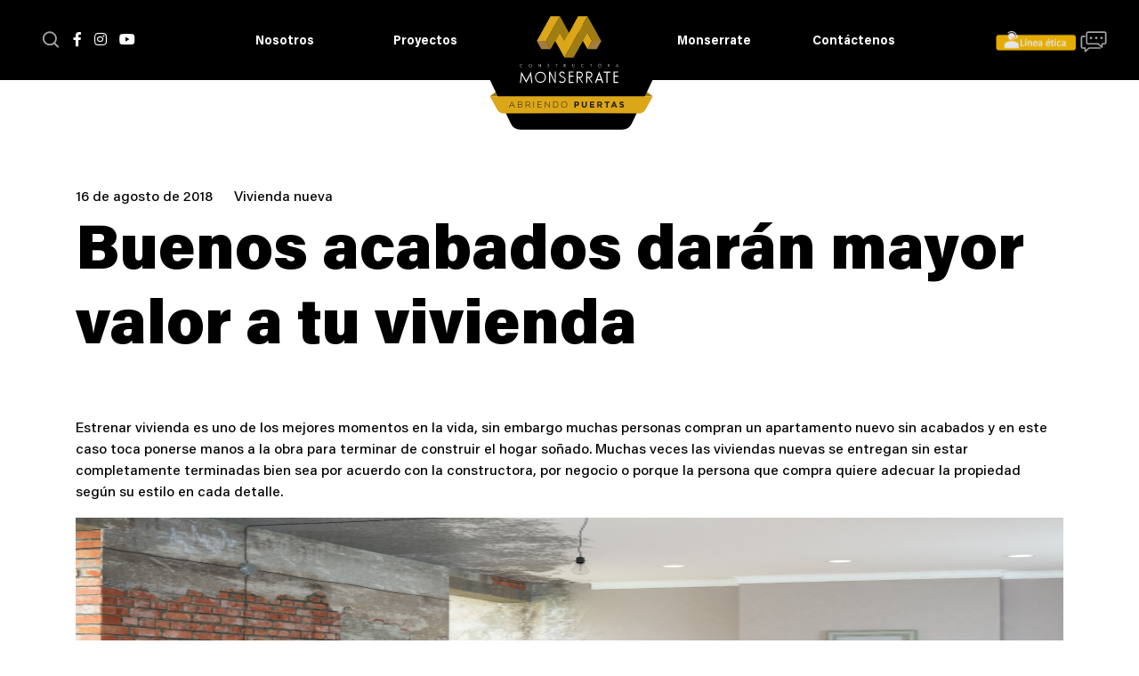

--- FILE ---
content_type: text/html; charset=UTF-8
request_url: https://www.constructoramonserrate.com/buenos-acabados-daran-mayor-valor-a-tu-vivienda/
body_size: 13453
content:
<!DOCTYPE html>
<html lang="es">

<head>
  <meta charset="UTF-8">
  <meta content="width=device-width, initial-scale=1" name="viewport">
  <meta http-equiv="X-UA-Compatible" content="IE=edge,chrome=1">
  <meta name="viewport" content="width=device-width, initial-scale=1.0">
  <meta name="format-detection" content="telephone=no">

  <link rel="shortcut icon" href="https://www.constructoramonserrate.com/wp-content/themes/monserratetheme/favicon.png">
  <!-- <link rel="stylesheet" href="https://use.fontawesome.com/releases/v5.6.1/css/all.css" integrity="sha384-gfdkjb5BdAXd+lj+gudLWI+BXq4IuLW5IT+brZEZsLFm++aCMlF1V92rMkPaX4PP" crossorigin="anonymous"> -->
  <script src="https://kit.fontawesome.com/6dedcde902.js" crossorigin="anonymous"></script>
  <!-- Sweet Alert 2 -->
  <script src="//cdn.jsdelivr.net/npm/sweetalert2@10"></script>
  <!-- Slider Splide -->
  <!-- <script src="https://cdn.jsdelivr.net/npm/@splidejs/splide@latest/dist/js/splide.min.js"></script>
  <link rel="stylesheet" href="https://cdn.jsdelivr.net/npm/@splidejs/splide@latest/dist/css/splide.min.css"> -->
  <script src="https://www.constructoramonserrate.com/wp-content/themes/monserratetheme/js/lib/splide.min.js"></script>
  <link rel="stylesheet" href="https://www.constructoramonserrate.com/wp-content/themes/monserratetheme/css/lib/splide.min.css">

  <meta name='robots' content='index, follow, max-image-preview:large, max-snippet:-1, max-video-preview:-1' />

	<!-- This site is optimized with the Yoast SEO plugin v26.6 - https://yoast.com/wordpress/plugins/seo/ -->
	<title>Buenos acabados darán mayor valor a tu vivienda - Constructora Monserrate</title>
	<link rel="canonical" href="https://www.constructoramonserrate.com/buenos-acabados-daran-mayor-valor-a-tu-vivienda/" />
	<meta property="og:locale" content="es_ES" />
	<meta property="og:type" content="article" />
	<meta property="og:title" content="Buenos acabados darán mayor valor a tu vivienda - Constructora Monserrate" />
	<meta property="og:description" content="Darle mayor a tu vivienda es posible si se realizan los acabados necesarios y adecuados según el objetivo que se tenga con la propiedad. En Constructora Monserrate tenemos varias recomendaciones y tips para que tengas presente al momento de enfrentarse con los acabados de un apartamento nuevo." />
	<meta property="og:url" content="https://www.constructoramonserrate.com/buenos-acabados-daran-mayor-valor-a-tu-vivienda/" />
	<meta property="og:site_name" content="Constructora Monserrate" />
	<meta property="article:publisher" content="https://www.facebook.com/constructoramonserrate" />
	<meta property="article:published_time" content="2018-08-17T01:46:17+00:00" />
	<meta property="article:modified_time" content="2021-08-05T20:25:30+00:00" />
	<meta property="og:image" content="https://www.constructoramonserrate.com/wp-content/uploads/2018/08/valorizar_apartamento_acabados.png" />
	<meta property="og:image:width" content="590" />
	<meta property="og:image:height" content="360" />
	<meta property="og:image:type" content="image/png" />
	<meta name="author" content="Juliana Gómez" />
	<meta name="twitter:card" content="summary_large_image" />
	<meta name="twitter:label1" content="Escrito por" />
	<meta name="twitter:data1" content="Juliana Gómez" />
	<meta name="twitter:label2" content="Tiempo de lectura" />
	<meta name="twitter:data2" content="3 minutos" />
	<script type="application/ld+json" class="yoast-schema-graph">{"@context":"https://schema.org","@graph":[{"@type":"Article","@id":"https://www.constructoramonserrate.com/buenos-acabados-daran-mayor-valor-a-tu-vivienda/#article","isPartOf":{"@id":"https://www.constructoramonserrate.com/buenos-acabados-daran-mayor-valor-a-tu-vivienda/"},"author":{"name":"Juliana Gómez","@id":"https://www.constructoramonserrate.com/#/schema/person/c288256406fef9fec28aafece567ec98"},"headline":"Buenos acabados darán mayor valor a tu vivienda","datePublished":"2018-08-17T01:46:17+00:00","dateModified":"2021-08-05T20:25:30+00:00","mainEntityOfPage":{"@id":"https://www.constructoramonserrate.com/buenos-acabados-daran-mayor-valor-a-tu-vivienda/"},"wordCount":663,"commentCount":0,"publisher":{"@id":"https://www.constructoramonserrate.com/#organization"},"image":{"@id":"https://www.constructoramonserrate.com/buenos-acabados-daran-mayor-valor-a-tu-vivienda/#primaryimage"},"thumbnailUrl":"https://www.constructoramonserrate.com/wp-content/uploads/2018/08/valorizar_apartamento_acabados.png","keywords":["Vivienda nueva"],"articleSection":["Vivienda nueva"],"inLanguage":"es","potentialAction":[{"@type":"CommentAction","name":"Comment","target":["https://www.constructoramonserrate.com/buenos-acabados-daran-mayor-valor-a-tu-vivienda/#respond"]}]},{"@type":"WebPage","@id":"https://www.constructoramonserrate.com/buenos-acabados-daran-mayor-valor-a-tu-vivienda/","url":"https://www.constructoramonserrate.com/buenos-acabados-daran-mayor-valor-a-tu-vivienda/","name":"Buenos acabados darán mayor valor a tu vivienda - Constructora Monserrate","isPartOf":{"@id":"https://www.constructoramonserrate.com/#website"},"primaryImageOfPage":{"@id":"https://www.constructoramonserrate.com/buenos-acabados-daran-mayor-valor-a-tu-vivienda/#primaryimage"},"image":{"@id":"https://www.constructoramonserrate.com/buenos-acabados-daran-mayor-valor-a-tu-vivienda/#primaryimage"},"thumbnailUrl":"https://www.constructoramonserrate.com/wp-content/uploads/2018/08/valorizar_apartamento_acabados.png","datePublished":"2018-08-17T01:46:17+00:00","dateModified":"2021-08-05T20:25:30+00:00","breadcrumb":{"@id":"https://www.constructoramonserrate.com/buenos-acabados-daran-mayor-valor-a-tu-vivienda/#breadcrumb"},"inLanguage":"es","potentialAction":[{"@type":"ReadAction","target":["https://www.constructoramonserrate.com/buenos-acabados-daran-mayor-valor-a-tu-vivienda/"]}]},{"@type":"ImageObject","inLanguage":"es","@id":"https://www.constructoramonserrate.com/buenos-acabados-daran-mayor-valor-a-tu-vivienda/#primaryimage","url":"https://www.constructoramonserrate.com/wp-content/uploads/2018/08/valorizar_apartamento_acabados.png","contentUrl":"https://www.constructoramonserrate.com/wp-content/uploads/2018/08/valorizar_apartamento_acabados.png","width":590,"height":360},{"@type":"BreadcrumbList","@id":"https://www.constructoramonserrate.com/buenos-acabados-daran-mayor-valor-a-tu-vivienda/#breadcrumb","itemListElement":[{"@type":"ListItem","position":1,"name":"Portada","item":"https://www.constructoramonserrate.com/"},{"@type":"ListItem","position":2,"name":"Blog","item":"https://www.constructoramonserrate.com/blog/"},{"@type":"ListItem","position":3,"name":"Buenos acabados darán mayor valor a tu vivienda"}]},{"@type":"WebSite","@id":"https://www.constructoramonserrate.com/#website","url":"https://www.constructoramonserrate.com/","name":"Constructora Monserrate","description":"Nos dedicamos a la construcción de proyectos de vivienda y comercio principalmente","publisher":{"@id":"https://www.constructoramonserrate.com/#organization"},"potentialAction":[{"@type":"SearchAction","target":{"@type":"EntryPoint","urlTemplate":"https://www.constructoramonserrate.com/?s={search_term_string}"},"query-input":{"@type":"PropertyValueSpecification","valueRequired":true,"valueName":"search_term_string"}}],"inLanguage":"es"},{"@type":"Organization","@id":"https://www.constructoramonserrate.com/#organization","name":"Constructora Monserrate","url":"https://www.constructoramonserrate.com/","logo":{"@type":"ImageObject","inLanguage":"es","@id":"https://www.constructoramonserrate.com/#/schema/logo/image/","url":"https://www.constructoramonserrate.com/wp-content/uploads/2023/07/constructura-monserrate-logo.png","contentUrl":"https://www.constructoramonserrate.com/wp-content/uploads/2023/07/constructura-monserrate-logo.png","width":600,"height":406,"caption":"Constructora Monserrate"},"image":{"@id":"https://www.constructoramonserrate.com/#/schema/logo/image/"},"sameAs":["https://www.facebook.com/constructoramonserrate","https://www.instagram.com/constructoramonserrate"]},{"@type":"Person","@id":"https://www.constructoramonserrate.com/#/schema/person/c288256406fef9fec28aafece567ec98","name":"Juliana Gómez","image":{"@type":"ImageObject","inLanguage":"es","@id":"https://www.constructoramonserrate.com/#/schema/person/image/","url":"https://secure.gravatar.com/avatar/2013bccc89ce1da02298f0c173b94033a65d03fefa41d3c47e2539d13cb46ede?s=96&d=mm&r=g","contentUrl":"https://secure.gravatar.com/avatar/2013bccc89ce1da02298f0c173b94033a65d03fefa41d3c47e2539d13cb46ede?s=96&d=mm&r=g","caption":"Juliana Gómez"},"url":"https://www.constructoramonserrate.com/author/juliana/"}]}</script>
	<!-- / Yoast SEO plugin. -->


<link rel='dns-prefetch' href='//cdn.jsdelivr.net' />
<link rel="alternate" type="application/rss+xml" title="Constructora Monserrate &raquo; Comentario Buenos acabados darán mayor valor a tu vivienda del feed" href="https://www.constructoramonserrate.com/buenos-acabados-daran-mayor-valor-a-tu-vivienda/feed/" />
<link rel="alternate" title="oEmbed (JSON)" type="application/json+oembed" href="https://www.constructoramonserrate.com/wp-json/oembed/1.0/embed?url=https%3A%2F%2Fwww.constructoramonserrate.com%2Fbuenos-acabados-daran-mayor-valor-a-tu-vivienda%2F" />
<link rel="alternate" title="oEmbed (XML)" type="text/xml+oembed" href="https://www.constructoramonserrate.com/wp-json/oembed/1.0/embed?url=https%3A%2F%2Fwww.constructoramonserrate.com%2Fbuenos-acabados-daran-mayor-valor-a-tu-vivienda%2F&#038;format=xml" />
		<!-- This site uses the Google Analytics by MonsterInsights plugin v9.11.1 - Using Analytics tracking - https://www.monsterinsights.com/ -->
							<script src="//www.googletagmanager.com/gtag/js?id=G-3WF80QXP79"  data-cfasync="false" data-wpfc-render="false" type="text/javascript" async></script>
			<script data-cfasync="false" data-wpfc-render="false" type="text/javascript">
				var mi_version = '9.11.1';
				var mi_track_user = true;
				var mi_no_track_reason = '';
								var MonsterInsightsDefaultLocations = {"page_location":"https:\/\/www.constructoramonserrate.com\/buenos-acabados-daran-mayor-valor-a-tu-vivienda\/"};
								if ( typeof MonsterInsightsPrivacyGuardFilter === 'function' ) {
					var MonsterInsightsLocations = (typeof MonsterInsightsExcludeQuery === 'object') ? MonsterInsightsPrivacyGuardFilter( MonsterInsightsExcludeQuery ) : MonsterInsightsPrivacyGuardFilter( MonsterInsightsDefaultLocations );
				} else {
					var MonsterInsightsLocations = (typeof MonsterInsightsExcludeQuery === 'object') ? MonsterInsightsExcludeQuery : MonsterInsightsDefaultLocations;
				}

								var disableStrs = [
										'ga-disable-G-3WF80QXP79',
									];

				/* Function to detect opted out users */
				function __gtagTrackerIsOptedOut() {
					for (var index = 0; index < disableStrs.length; index++) {
						if (document.cookie.indexOf(disableStrs[index] + '=true') > -1) {
							return true;
						}
					}

					return false;
				}

				/* Disable tracking if the opt-out cookie exists. */
				if (__gtagTrackerIsOptedOut()) {
					for (var index = 0; index < disableStrs.length; index++) {
						window[disableStrs[index]] = true;
					}
				}

				/* Opt-out function */
				function __gtagTrackerOptout() {
					for (var index = 0; index < disableStrs.length; index++) {
						document.cookie = disableStrs[index] + '=true; expires=Thu, 31 Dec 2099 23:59:59 UTC; path=/';
						window[disableStrs[index]] = true;
					}
				}

				if ('undefined' === typeof gaOptout) {
					function gaOptout() {
						__gtagTrackerOptout();
					}
				}
								window.dataLayer = window.dataLayer || [];

				window.MonsterInsightsDualTracker = {
					helpers: {},
					trackers: {},
				};
				if (mi_track_user) {
					function __gtagDataLayer() {
						dataLayer.push(arguments);
					}

					function __gtagTracker(type, name, parameters) {
						if (!parameters) {
							parameters = {};
						}

						if (parameters.send_to) {
							__gtagDataLayer.apply(null, arguments);
							return;
						}

						if (type === 'event') {
														parameters.send_to = monsterinsights_frontend.v4_id;
							var hookName = name;
							if (typeof parameters['event_category'] !== 'undefined') {
								hookName = parameters['event_category'] + ':' + name;
							}

							if (typeof MonsterInsightsDualTracker.trackers[hookName] !== 'undefined') {
								MonsterInsightsDualTracker.trackers[hookName](parameters);
							} else {
								__gtagDataLayer('event', name, parameters);
							}
							
						} else {
							__gtagDataLayer.apply(null, arguments);
						}
					}

					__gtagTracker('js', new Date());
					__gtagTracker('set', {
						'developer_id.dZGIzZG': true,
											});
					if ( MonsterInsightsLocations.page_location ) {
						__gtagTracker('set', MonsterInsightsLocations);
					}
										__gtagTracker('config', 'G-3WF80QXP79', {"forceSSL":"true","link_attribution":"true"} );
										window.gtag = __gtagTracker;										(function () {
						/* https://developers.google.com/analytics/devguides/collection/analyticsjs/ */
						/* ga and __gaTracker compatibility shim. */
						var noopfn = function () {
							return null;
						};
						var newtracker = function () {
							return new Tracker();
						};
						var Tracker = function () {
							return null;
						};
						var p = Tracker.prototype;
						p.get = noopfn;
						p.set = noopfn;
						p.send = function () {
							var args = Array.prototype.slice.call(arguments);
							args.unshift('send');
							__gaTracker.apply(null, args);
						};
						var __gaTracker = function () {
							var len = arguments.length;
							if (len === 0) {
								return;
							}
							var f = arguments[len - 1];
							if (typeof f !== 'object' || f === null || typeof f.hitCallback !== 'function') {
								if ('send' === arguments[0]) {
									var hitConverted, hitObject = false, action;
									if ('event' === arguments[1]) {
										if ('undefined' !== typeof arguments[3]) {
											hitObject = {
												'eventAction': arguments[3],
												'eventCategory': arguments[2],
												'eventLabel': arguments[4],
												'value': arguments[5] ? arguments[5] : 1,
											}
										}
									}
									if ('pageview' === arguments[1]) {
										if ('undefined' !== typeof arguments[2]) {
											hitObject = {
												'eventAction': 'page_view',
												'page_path': arguments[2],
											}
										}
									}
									if (typeof arguments[2] === 'object') {
										hitObject = arguments[2];
									}
									if (typeof arguments[5] === 'object') {
										Object.assign(hitObject, arguments[5]);
									}
									if ('undefined' !== typeof arguments[1].hitType) {
										hitObject = arguments[1];
										if ('pageview' === hitObject.hitType) {
											hitObject.eventAction = 'page_view';
										}
									}
									if (hitObject) {
										action = 'timing' === arguments[1].hitType ? 'timing_complete' : hitObject.eventAction;
										hitConverted = mapArgs(hitObject);
										__gtagTracker('event', action, hitConverted);
									}
								}
								return;
							}

							function mapArgs(args) {
								var arg, hit = {};
								var gaMap = {
									'eventCategory': 'event_category',
									'eventAction': 'event_action',
									'eventLabel': 'event_label',
									'eventValue': 'event_value',
									'nonInteraction': 'non_interaction',
									'timingCategory': 'event_category',
									'timingVar': 'name',
									'timingValue': 'value',
									'timingLabel': 'event_label',
									'page': 'page_path',
									'location': 'page_location',
									'title': 'page_title',
									'referrer' : 'page_referrer',
								};
								for (arg in args) {
																		if (!(!args.hasOwnProperty(arg) || !gaMap.hasOwnProperty(arg))) {
										hit[gaMap[arg]] = args[arg];
									} else {
										hit[arg] = args[arg];
									}
								}
								return hit;
							}

							try {
								f.hitCallback();
							} catch (ex) {
							}
						};
						__gaTracker.create = newtracker;
						__gaTracker.getByName = newtracker;
						__gaTracker.getAll = function () {
							return [];
						};
						__gaTracker.remove = noopfn;
						__gaTracker.loaded = true;
						window['__gaTracker'] = __gaTracker;
					})();
									} else {
										console.log("");
					(function () {
						function __gtagTracker() {
							return null;
						}

						window['__gtagTracker'] = __gtagTracker;
						window['gtag'] = __gtagTracker;
					})();
									}
			</script>
							<!-- / Google Analytics by MonsterInsights -->
		<style id='wp-img-auto-sizes-contain-inline-css' type='text/css'>
img:is([sizes=auto i],[sizes^="auto," i]){contain-intrinsic-size:3000px 1500px}
/*# sourceURL=wp-img-auto-sizes-contain-inline-css */
</style>
<style id='wp-emoji-styles-inline-css' type='text/css'>

	img.wp-smiley, img.emoji {
		display: inline !important;
		border: none !important;
		box-shadow: none !important;
		height: 1em !important;
		width: 1em !important;
		margin: 0 0.07em !important;
		vertical-align: -0.1em !important;
		background: none !important;
		padding: 0 !important;
	}
/*# sourceURL=wp-emoji-styles-inline-css */
</style>
<style id='wp-block-library-inline-css' type='text/css'>
:root{--wp-block-synced-color:#7a00df;--wp-block-synced-color--rgb:122,0,223;--wp-bound-block-color:var(--wp-block-synced-color);--wp-editor-canvas-background:#ddd;--wp-admin-theme-color:#007cba;--wp-admin-theme-color--rgb:0,124,186;--wp-admin-theme-color-darker-10:#006ba1;--wp-admin-theme-color-darker-10--rgb:0,107,160.5;--wp-admin-theme-color-darker-20:#005a87;--wp-admin-theme-color-darker-20--rgb:0,90,135;--wp-admin-border-width-focus:2px}@media (min-resolution:192dpi){:root{--wp-admin-border-width-focus:1.5px}}.wp-element-button{cursor:pointer}:root .has-very-light-gray-background-color{background-color:#eee}:root .has-very-dark-gray-background-color{background-color:#313131}:root .has-very-light-gray-color{color:#eee}:root .has-very-dark-gray-color{color:#313131}:root .has-vivid-green-cyan-to-vivid-cyan-blue-gradient-background{background:linear-gradient(135deg,#00d084,#0693e3)}:root .has-purple-crush-gradient-background{background:linear-gradient(135deg,#34e2e4,#4721fb 50%,#ab1dfe)}:root .has-hazy-dawn-gradient-background{background:linear-gradient(135deg,#faaca8,#dad0ec)}:root .has-subdued-olive-gradient-background{background:linear-gradient(135deg,#fafae1,#67a671)}:root .has-atomic-cream-gradient-background{background:linear-gradient(135deg,#fdd79a,#004a59)}:root .has-nightshade-gradient-background{background:linear-gradient(135deg,#330968,#31cdcf)}:root .has-midnight-gradient-background{background:linear-gradient(135deg,#020381,#2874fc)}:root{--wp--preset--font-size--normal:16px;--wp--preset--font-size--huge:42px}.has-regular-font-size{font-size:1em}.has-larger-font-size{font-size:2.625em}.has-normal-font-size{font-size:var(--wp--preset--font-size--normal)}.has-huge-font-size{font-size:var(--wp--preset--font-size--huge)}.has-text-align-center{text-align:center}.has-text-align-left{text-align:left}.has-text-align-right{text-align:right}.has-fit-text{white-space:nowrap!important}#end-resizable-editor-section{display:none}.aligncenter{clear:both}.items-justified-left{justify-content:flex-start}.items-justified-center{justify-content:center}.items-justified-right{justify-content:flex-end}.items-justified-space-between{justify-content:space-between}.screen-reader-text{border:0;clip-path:inset(50%);height:1px;margin:-1px;overflow:hidden;padding:0;position:absolute;width:1px;word-wrap:normal!important}.screen-reader-text:focus{background-color:#ddd;clip-path:none;color:#444;display:block;font-size:1em;height:auto;left:5px;line-height:normal;padding:15px 23px 14px;text-decoration:none;top:5px;width:auto;z-index:100000}html :where(.has-border-color){border-style:solid}html :where([style*=border-top-color]){border-top-style:solid}html :where([style*=border-right-color]){border-right-style:solid}html :where([style*=border-bottom-color]){border-bottom-style:solid}html :where([style*=border-left-color]){border-left-style:solid}html :where([style*=border-width]){border-style:solid}html :where([style*=border-top-width]){border-top-style:solid}html :where([style*=border-right-width]){border-right-style:solid}html :where([style*=border-bottom-width]){border-bottom-style:solid}html :where([style*=border-left-width]){border-left-style:solid}html :where(img[class*=wp-image-]){height:auto;max-width:100%}:where(figure){margin:0 0 1em}html :where(.is-position-sticky){--wp-admin--admin-bar--position-offset:var(--wp-admin--admin-bar--height,0px)}@media screen and (max-width:600px){html :where(.is-position-sticky){--wp-admin--admin-bar--position-offset:0px}}
/*wp_block_styles_on_demand_placeholder:696d72a3666af*/
/*# sourceURL=wp-block-library-inline-css */
</style>
<style id='classic-theme-styles-inline-css' type='text/css'>
/*! This file is auto-generated */
.wp-block-button__link{color:#fff;background-color:#32373c;border-radius:9999px;box-shadow:none;text-decoration:none;padding:calc(.667em + 2px) calc(1.333em + 2px);font-size:1.125em}.wp-block-file__button{background:#32373c;color:#fff;text-decoration:none}
/*# sourceURL=/wp-includes/css/classic-themes.min.css */
</style>
<link rel='stylesheet' id='contact-form-7-css' href='https://www.constructoramonserrate.com/wp-content/plugins/contact-form-7/includes/css/styles.css?ver=6.1.4' type='text/css' media='all' />
<link rel='stylesheet' id='wpcf7-redirect-script-frontend-css' href='https://www.constructoramonserrate.com/wp-content/plugins/wpcf7-redirect/build/assets/frontend-script.css?ver=2c532d7e2be36f6af233' type='text/css' media='all' />
<link rel='stylesheet' id='bootstrap-css' href='https://www.constructoramonserrate.com/wp-content/themes/monserratetheme/css//lib/bootstrap.min.css?ver=4.6.0' type='text/css' media='all' />
<link rel='stylesheet' id='jquery-ui-css' href='https://www.constructoramonserrate.com/wp-content/themes/monserratetheme/css/lib/jquery-ui.css?ver=1.12.1' type='text/css' media='all' />
<link rel='stylesheet' id='timeline-css' href='https://cdn.jsdelivr.net/gh/ycodetech/horizontal-timeline-2.0@2/css/horizontal_timeline.2.0.min.css?ver=6.9' type='text/css' media='all' />
<link rel='stylesheet' id='animate-css' href='https://www.constructoramonserrate.com/wp-content/themes/monserratetheme/css/lib/animate.css?ver=1.0.0' type='text/css' media='all' />
<link rel='stylesheet' id='fancybox-css' href='https://www.constructoramonserrate.com/wp-content/themes/monserratetheme/css/lib/jquery.fancybox.min.css?ver=6.9' type='text/css' media='all' />
<link rel='stylesheet' id='slick-css' href='https://www.constructoramonserrate.com/wp-content/themes/monserratetheme/css/slick/slick.css?ver=1.0.0' type='text/css' media='all' />
<link rel='stylesheet' id='slick-theme-css' href='https://www.constructoramonserrate.com/wp-content/themes/monserratetheme/css/slick/slick-theme.css?ver=1.0.0' type='text/css' media='all' />
<link rel='stylesheet' id='main-css' href='https://www.constructoramonserrate.com/wp-content/themes/monserratetheme/css/main.css?ver=6.9' type='text/css' media='all' />
<link rel='stylesheet' id='style-css' href='https://www.constructoramonserrate.com/wp-content/themes/monserratetheme/style.css?ver=1.1.0' type='text/css' media='all' />
<link rel='stylesheet' id='cf7cf-style-css' href='https://www.constructoramonserrate.com/wp-content/plugins/cf7-conditional-fields/style.css?ver=2.6.7' type='text/css' media='all' />
<script type="text/javascript" src="https://www.constructoramonserrate.com/wp-content/plugins/google-analytics-for-wordpress/assets/js/frontend-gtag.min.js?ver=9.11.1" id="monsterinsights-frontend-script-js" async="async" data-wp-strategy="async"></script>
<script data-cfasync="false" data-wpfc-render="false" type="text/javascript" id='monsterinsights-frontend-script-js-extra'>/* <![CDATA[ */
var monsterinsights_frontend = {"js_events_tracking":"true","download_extensions":"doc,pdf,ppt,zip,xls,docx,pptx,xlsx","inbound_paths":"[{\"path\":\"\\\/referidos\\\/\",\"label\":\"referido\"}]","home_url":"https:\/\/www.constructoramonserrate.com","hash_tracking":"false","v4_id":"G-3WF80QXP79"};/* ]]> */
</script>
<script type="text/javascript" src="https://www.constructoramonserrate.com/wp-includes/js/jquery/jquery.min.js?ver=3.7.1" id="jquery-core-js"></script>
<script type="text/javascript" src="https://www.constructoramonserrate.com/wp-includes/js/jquery/jquery-migrate.min.js?ver=3.4.1" id="jquery-migrate-js"></script>
<script type="text/javascript" src="https://www.constructoramonserrate.com/wp-content/themes/monserratetheme/js/lib/bootstrap.min.js?ver=4.6.0" id="bootstrap-js"></script>
<script type="text/javascript" src="https://www.constructoramonserrate.com/wp-content/themes/monserratetheme/js/lib/jquery-ui.js?ver=1.12.1" id="jquery-ui-js"></script>
<script type="text/javascript" src="https://cdn.jsdelivr.net/gh/ycodetech/horizontal-timeline-2.0@2/JavaScript/horizontal_timeline.2.0.min.js?ver=1" id="timeline-js"></script>
<script type="text/javascript" src="https://www.constructoramonserrate.com/wp-content/themes/monserratetheme/js/lib/jquery.fancybox.min.js?ver=1" id="fancybox-js"></script>
<link rel="https://api.w.org/" href="https://www.constructoramonserrate.com/wp-json/" /><link rel="alternate" title="JSON" type="application/json" href="https://www.constructoramonserrate.com/wp-json/wp/v2/posts/794" /><link rel="EditURI" type="application/rsd+xml" title="RSD" href="https://www.constructoramonserrate.com/xmlrpc.php?rsd" />
<link rel='shortlink' href='https://www.constructoramonserrate.com/?p=794' />
  </head>




<body>
  <header class="header _dark" role="banner">
    <input type="hidden" id="urlLogoMenu" value="https://www.constructoramonserrate.com/wp-content/uploads/2021/07/logo_monserrate.svg">
    <div class="container-fluid">

      <div class="row">
        <div class="col-md-2">
          <nav class="nav-redes" role="navigation">
                        <div class="social-container"><ul class="redes"><li id="menu-item-898" class="iconSearch menu-item menu-item-type-custom menu-item-object-custom menu-item-898"><a href="#"><span class="sr-text">Buscador</span></a></li>
<li id="menu-item-895" class="menu-item menu-item-type-custom menu-item-object-custom menu-item-895"><a target="_blank" href="https://www.facebook.com/constructoramonserrate"><span class="sr-text">Facebook</span></a></li>
<li id="menu-item-896" class="menu-item menu-item-type-custom menu-item-object-custom menu-item-896"><a target="_blank" href="https://www.instagram.com/constructoramonserrate/"><span class="sr-text">Instagram</span></a></li>
<li id="menu-item-897" class="menu-item menu-item-type-custom menu-item-object-custom menu-item-897"><a target="_blank" href="https://www.youtube.com/channel/UCFGsFdypxlZ4QAFtzAzAyXQ"><span class="sr-text">YouTube</span></a></li>
</ul></div>            <div class="menuSearchnav">
              <!-- search -->
<form id="menuSearch" class="search" method="get" action="https://www.constructoramonserrate.com" role="search">
	<input class="search-input" type="search" name="s" placeholder="Busca lo que necesites" value="">
	<button class="search-submit" type="submit" role="button">
    <svg xmlns="http://www.w3.org/2000/svg" width="16" height="16" fill="currentColor" class="bi bi-search" viewBox="0 0 16 16">
      <path d="M11.742 10.344a6.5 6.5 0 1 0-1.397 1.398h-.001c.03.04.062.078.098.115l3.85 3.85a1 1 0 0 0 1.415-1.414l-3.85-3.85a1.007 1.007 0 0 0-.115-.1zM12 6.5a5.5 5.5 0 1 1-11 0 5.5 5.5 0 0 1 11 0z"/>
    </svg>
  </button>
</form>
<!-- /search -->
            </div>
          </nav>
        </div>

        <div class="col-md-8">
          <nav class="nav-principal" role="navigation">
            <div class="menu-container"><ul><li id="menu-item-2062" class="sub menu-item menu-item-type-custom menu-item-object-custom menu-item-has-children menu-item-2062"><a>Nosotros</a>
<ul class="sub-menu">
	<li id="menu-item-2508" class="menu-item menu-item-type-post_type menu-item-object-page menu-item-2508"><a href="https://www.constructoramonserrate.com/quienes-somos/">Quiénes somos</a></li>
	<li id="menu-item-2342" class="menu-item menu-item-type-post_type menu-item-object-page menu-item-2342"><a href="https://www.constructoramonserrate.com/monserrate-sostenible/">Monserrate sostenible</a></li>
	<li id="menu-item-1172" class="menu-item menu-item-type-post_type menu-item-object-page menu-item-1172"><a href="https://www.constructoramonserrate.com/trabaje-con-nosotros/">Trabaje con nosotros</a></li>
</ul>
</li>
<li id="menu-item-1056" class="sub menu-item menu-item-type-custom menu-item-object-custom menu-item-has-children menu-item-1056"><a>Proyectos</a>
<ul class="sub-menu">
	<li id="menu-item-964" class="menu-item menu-item-type-taxonomy menu-item-object-projects_states menu-item-964"><a href="https://www.constructoramonserrate.com/estado-proyecto/venta/">Proyectos en venta</a></li>
	<li id="menu-item-1087" class="menu-item menu-item-type-taxonomy menu-item-object-projects_states menu-item-1087"><a href="https://www.constructoramonserrate.com/estado-proyecto/construidos/">Proyectos construidos</a></li>
	<li id="menu-item-1055" class="menu-item menu-item-type-taxonomy menu-item-object-projects_states menu-item-1055"><a href="https://www.constructoramonserrate.com/estado-proyecto/lanzamiento/">Proyectos en lanzamiento</a></li>
</ul>
</li>
<li id="menu-item-403" class="mainLogo menu-item menu-item-type-custom menu-item-object-custom menu-item-home menu-item-403"><a href="https://www.constructoramonserrate.com/"><img src="https://www.constructoramonserrate.com/wp-content/themes/monserratetheme/img/logo_monserrate.svg" alt="Logo Monserrate" /></a></li>
<li id="menu-item-402" class="sub menu-item menu-item-type-custom menu-item-object-custom menu-item-has-children menu-item-402"><a href="#">Monserrate</a>
<ul class="sub-menu">
	<li id="menu-item-2568" class="menu-item menu-item-type-post_type menu-item-object-page menu-item-2568"><a href="https://www.constructoramonserrate.com/post-ventas/">Post Ventas</a></li>
	<li id="menu-item-2569" class="menu-item menu-item-type-post_type menu-item-object-page menu-item-2569"><a href="https://www.constructoramonserrate.com/referidos/">Referidos</a></li>
	<li id="menu-item-1658" class="menu-item menu-item-type-post_type menu-item-object-page current_page_parent menu-item-1658"><a href="https://www.constructoramonserrate.com/blog/">Blog</a></li>
</ul>
</li>
<li id="menu-item-401" class="menu-item menu-item-type-post_type menu-item-object-page menu-item-401"><a href="https://www.constructoramonserrate.com/contactenos/">Contáctenos</a></li>
</ul></div>          </nav>
        </div>

        <div class="col-md-2">
          <div class="iconAsesoria">
            <i id="link-linea-etica_top">
              <a href="https://www.constructoramonserrate.com/linea-etica/">
                <img src="https://www.constructoramonserrate.com/wp-content/uploads/2025/09/icon-linea-etica-2.png" alt="Línea ética">
              </a>
            </i>
            <i id="bars"><img src="https://www.constructoramonserrate.com/wp-content/themes/monserratetheme/img/iconos/asesoria.svg" alt="Icono asesoría" /></i>
            <ul id="menuContact">
              <li id="close" class="d0 hide">
                <img src="https://www.constructoramonserrate.com/wp-content/themes/monserratetheme/img/iconos/asesoria.svg" alt="">
              </li>

              <li class="d1 hide">
                <a href="https://api.whatsapp.com/send/?phone=57316 7944918&text=%5BSitio+Web%5D+Hola%2C+deseo+mas+informaci%C3%B3n&app_absent=0" target="_blank">
                  <img src="https://www.constructoramonserrate.com/wp-content/themes/monserratetheme/img/iconos/whatsapp.svg" alt="">
                  <span>Whatsapp</span>
                </a>
              </li>

                          </ul>
          </div>
        </div>

      </div>
    </div>
  </header>

  <header class="headerMobile" role="banner">
    <div class="contHamb">
      <div class="hamb">
        <div class="line"></div>
        <div class="line"></div>
        <div class="line"></div>
      </div>
    </div>

    <div class="navMobile">
      <nav class="mainMenu" role="navigation">
        <div class="menu-container"><ul><li class="sub menu-item menu-item-type-custom menu-item-object-custom menu-item-has-children menu-item-2062"><a>Nosotros</a>
<ul class="sub-menu">
	<li class="menu-item menu-item-type-post_type menu-item-object-page menu-item-2508"><a href="https://www.constructoramonserrate.com/quienes-somos/">Quiénes somos</a></li>
	<li class="menu-item menu-item-type-post_type menu-item-object-page menu-item-2342"><a href="https://www.constructoramonserrate.com/monserrate-sostenible/">Monserrate sostenible</a></li>
	<li class="menu-item menu-item-type-post_type menu-item-object-page menu-item-1172"><a href="https://www.constructoramonserrate.com/trabaje-con-nosotros/">Trabaje con nosotros</a></li>
</ul>
</li>
<li class="sub menu-item menu-item-type-custom menu-item-object-custom menu-item-has-children menu-item-1056"><a>Proyectos</a>
<ul class="sub-menu">
	<li class="menu-item menu-item-type-taxonomy menu-item-object-projects_states menu-item-964"><a href="https://www.constructoramonserrate.com/estado-proyecto/venta/">Proyectos en venta</a></li>
	<li class="menu-item menu-item-type-taxonomy menu-item-object-projects_states menu-item-1087"><a href="https://www.constructoramonserrate.com/estado-proyecto/construidos/">Proyectos construidos</a></li>
	<li class="menu-item menu-item-type-taxonomy menu-item-object-projects_states menu-item-1055"><a href="https://www.constructoramonserrate.com/estado-proyecto/lanzamiento/">Proyectos en lanzamiento</a></li>
</ul>
</li>
<li class="mainLogo menu-item menu-item-type-custom menu-item-object-custom menu-item-home menu-item-403"><a href="https://www.constructoramonserrate.com/"><img src="https://www.constructoramonserrate.com/wp-content/themes/monserratetheme/img/logo_monserrate.svg" alt="Logo Monserrate" /></a></li>
<li class="sub menu-item menu-item-type-custom menu-item-object-custom menu-item-has-children menu-item-402"><a href="#">Monserrate</a>
<ul class="sub-menu">
	<li class="menu-item menu-item-type-post_type menu-item-object-page menu-item-2568"><a href="https://www.constructoramonserrate.com/post-ventas/">Post Ventas</a></li>
	<li class="menu-item menu-item-type-post_type menu-item-object-page menu-item-2569"><a href="https://www.constructoramonserrate.com/referidos/">Referidos</a></li>
	<li class="menu-item menu-item-type-post_type menu-item-object-page current_page_parent menu-item-1658"><a href="https://www.constructoramonserrate.com/blog/">Blog</a></li>
</ul>
</li>
<li class="menu-item menu-item-type-post_type menu-item-object-page menu-item-401"><a href="https://www.constructoramonserrate.com/contactenos/">Contáctenos</a></li>
</ul></div>      </nav>
      <div class="menuSearch">
        <!-- search -->
<form id="menuSearch" class="search" method="get" action="https://www.constructoramonserrate.com" role="search">
	<input class="search-input" type="search" name="s" placeholder="Busca lo que necesites" value="">
	<button class="search-submit" type="submit" role="button">
    <svg xmlns="http://www.w3.org/2000/svg" width="16" height="16" fill="currentColor" class="bi bi-search" viewBox="0 0 16 16">
      <path d="M11.742 10.344a6.5 6.5 0 1 0-1.397 1.398h-.001c.03.04.062.078.098.115l3.85 3.85a1 1 0 0 0 1.415-1.414l-3.85-3.85a1.007 1.007 0 0 0-.115-.1zM12 6.5a5.5 5.5 0 1 1-11 0 5.5 5.5 0 0 1 11 0z"/>
    </svg>
  </button>
</form>
<!-- /search -->
      </div>
      <div class="menuRedes">
        <div class="social-container"><ul class="redes"><li class="iconSearch menu-item menu-item-type-custom menu-item-object-custom menu-item-898"><a href="#"><span class="sr-text">Buscador</span></a></li>
<li class="menu-item menu-item-type-custom menu-item-object-custom menu-item-895"><a target="_blank" href="https://www.facebook.com/constructoramonserrate"><span class="sr-text">Facebook</span></a></li>
<li class="menu-item menu-item-type-custom menu-item-object-custom menu-item-896"><a target="_blank" href="https://www.instagram.com/constructoramonserrate/"><span class="sr-text">Instagram</span></a></li>
<li class="menu-item menu-item-type-custom menu-item-object-custom menu-item-897"><a target="_blank" href="https://www.youtube.com/channel/UCFGsFdypxlZ4QAFtzAzAyXQ"><span class="sr-text">YouTube</span></a></li>
</ul></div>      </div>
    </div>

    <div class="logo">
      <a href="https://www.constructoramonserrate.com">
        <img src="https://www.constructoramonserrate.com/wp-content/uploads/2021/07/logo_monserrate.svg" alt="Logo" class="logo-img">
      </a>
    </div>

    <div class="iconAsesoria">
      <i id="barsM"><img src="https://www.constructoramonserrate.com/wp-content/themes/monserratetheme/img/iconos/asesoria.svg" alt="Icono asesoría" /></i>
      <ul id="menuContactM">
        <li id="closeM" class="d0 hide">
          <img src="https://www.constructoramonserrate.com/wp-content/themes/monserratetheme/img/iconos/asesoria.svg" alt="">
        </li>

        <li class="d1 hide">
          <a href="http://" target="_blank">
            <img src="https://www.constructoramonserrate.com/wp-content/themes/monserratetheme/img/iconos/whatsapp.svg" alt="">
            <span>Whatsapp</span>
          </a>
        </li>

              </ul>
    </div>

  </header>

  <style>
    #link-linea-etica_top {}

    #link-linea-etica_top a {
      display: inline-block;
      transition: opacity 0.2s;
      opacity: 0.9;
    }

    #link-linea-etica_top a:hover {
      opacity: 1;
    }

    #link-linea-etica_top a:active {
      opacity: 0.8;
    }

    #link-linea-etica_top img {
      filter: none !important;
      width: 90px;
    }
  </style>

  <main role="main">
  <section class="contentDetailBlog">
      <div class="bannerPost">
      <div class="container">
        <div class="row">
          <div class="col-md-12">
            <!-- post title -->
            <div class="titlePost">
              <div class="info">
                <span>16 de agosto de 2018</span>
                <span><a href="https://www.constructoramonserrate.com/category/vivienda-nueva/" rel="category tag">Vivienda nueva</a></span>
              </div>
              <h1>
                <a href="https://www.constructoramonserrate.com/buenos-acabados-daran-mayor-valor-a-tu-vivienda/" title="Buenos acabados darán mayor valor a tu vivienda">
                  <strong>Buenos acabados darán mayor valor a tu vivienda</strong>
                </a>
              </h1>
            </div>
            <!-- /post title -->
          </div>
        </div>
      </div>
    </div>
    <article id="post-794" class="post-794 post type-post status-publish format-standard has-post-thumbnail hentry category-vivienda-nueva tag-vivienda-nueva">
      <div class="container">
        <div class="row">
          <div class="col-md-12">
            <p><span style="font-weight: 400;">Estrenar vivienda es uno de los mejores momentos en la vida, sin embargo muchas personas compran un apartamento nuevo sin acabados y en este caso toca ponerse manos a la obra para terminar de construir el hogar soñado. Muchas veces las viviendas nuevas se entregan sin estar completamente terminadas bien sea por acuerdo con la constructora, por negocio o porque la persona que compra quiere adecuar la propiedad según su estilo en cada detalle.</span></p>
<p><span id="more-794"></span></p>
<p><span style="font-weight: 400;"><img fetchpriority="high" decoding="async" class="wp-image-1558 aligncenter" src="https://www.constructoramonserrate.com/wp-content/uploads/2018/08/valorizar_apartamento_acabados.png" alt="" width="590" height="360"></span></p>
<p><span style="font-weight: 400;">Si este es tu caso, cuando tengas un apartamento nuevo deberás enfrentarte entonces a otro mundo de la construcción, enchapar pisos, baños y cocina, además de acabados en madera como puertas, closet, mesones y la misma cocina. Es necesario que sepas que Constructora Monserrate para ti las siguientes recomendaciones claves para facilitarte este proceso. </span></p>
<ul>
<li><strong>Calcula un presupuesto y asegura tu inversión</strong></li>
</ul>
<p><span style="font-weight: 400;">Según el objetivo para el que tengas destinada la propiedad, sea para arrendamiento o para habitarla es necesario que programes un presupuesto en el que la inversión que has hecho no se vea afectada sino por el contrario logres darle mayor valor a la vivienda, es decir: asegurate de que los acabados que elijas para el proyecto sean de tu agrado o el de los futuros habitantes y que seas consciente de la durabilidad de los materiales que vas a emplear. </span></p>
<p><span style="font-weight: 400;">Toda inversión requiere una planeación del presupuesto, para que no te lleves sorpresas ni gastes más de lo necesario o lo posible; porque aunque muchas veces realizar los acabados poco a poco resulte más llamativo, esto puede terminar siendo más costoso. Para esto lo mejor es que realices primero un listado de tus necesidades, las de tu familia y realices primero los acabados básicos, así podrás ahorrar un poco en tiempo, mano de obra y materiales. </span></p>
<p><img decoding="async" class="alignnone size-full wp-image-1559 aligncenter" src="https://www.constructoramonserrate.com/wp-content/uploads/2018/08/remodelar_apartamento.png" alt="" width="590" height="360"></p>
<ul>
<li><strong>Revisa el estado de la obra, esto garantizará acabados más acertados</strong></li>
</ul>
<p><span style="font-weight: 400;">Cuando el propietario recibe el apartamento en obra negra para gestionar los acabados, es necesario que se haga una revisión exhaustiva de esta, esto evitará reprocesos y sobrecostos. Si bien el monitoreo del proyecto debe ser constante durante su construcción, al momento de recibir considera los siguientes aspectos: </span></p>
<ul>
<li style="font-weight: 400;"><span style="font-weight: 400;">El estado de los muros es muy importante, es necesario que estén derechos y que el concreto esté pulido, sin que se resalten varillas o imperfectos a la vista ya que esto permitirá estucar y pintar más fácil. </span></li>
<li style="font-weight: 400;"><span style="font-weight: 400;">¡Cuidado donde pisas! Fíjate que en el piso y el mortero (una capa de concreto que se aplica a la losa de la casa para que se pueda enchapar tranquilamente). El suelo no debe tener resaltes, imperfecciones o superficies demasiado irregulares. </span></li>
<li style="font-weight: 400;"><span style="font-weight: 400;">Las conexiones eléctricas deben estar bien ubicadas y ser suficientes, revisa bien el espacio en este sentido ya que al momento de los acabados resulta siendo uno de los reprocesos más costosos y molestos. </span></li>
</ul>
<ul>
<li><strong>Los espacios más importantes al momento de los acabados</strong></li>
</ul>
<p><span style="font-weight: 400;">No solo es necesario definir prioridades en cuanto al presupuesto, también es necesario hacerlo en cuanto a qué espacios son los más importantes y deben ser los primeros en “terminar”. Dadas las necesidades básicas te recomendamos que los primeros lugares sean los baños, la cocina y el piso. </span></p>
<p><span style="font-weight: 400;">Recuerda que una vivienda es un espacio soñado y debe cumplir con ciertas necesidades y expectativas mínimas para el disfrute del espacio y mayor valor a la vivienda. Así pues que si en algún momento te interesa adquirir vivienda o invertir en propiedad raíz, debes tener en cuenta el proceso y el presupuesto para lograr los acabados perfectos. En </span><a href="https://www.constructoramonserrate.com/"><span style="font-weight: 400;">Constructora Monserrate</span></a><span style="font-weight: 400;"> nuestras asesoras siempre estarán felices de ayudarte a solucionar las dudas que puedas tener en cuanto a cómo es el proceso y el costo de los acabados en nuestros proyectos inmobiliarios ¡Visítanos!</span></p>
<p><span style="font-weight: 400;">Fuente: </span></p>
<p><a href="http://www.elcolombiano.com/negocios/escoja-bien-quien-hace-los-acabados-de-su-hogar-MB8399349"><span style="font-weight: 400;">El Colombiano</span></a></p>
          </div>
        </div>
      </div>
    </article>
      </section>

    <section class="sectionComprarVivienda" style="background-image: url('https://www.constructoramonserrate.com/wp-content/uploads/2021/07/guia_comprar_vivienda-scaled.jpg')">
    <div class="content">
      <div class="titleSection">
        <h2><strong>¿Por qué invertir en vivienda?</strong></h2>
      </div>
      <div class="guia">
        <a href="https://www.constructoramonserrate.com/por-que-invertir" target="_blank">Descarga la guía aquí</a>
      </div>
    </div>
  </section>
  
  <section class="contentFormularioBlog">
    <div class="container">
      <div class="row">
        <div class="col-md-12">
          <div class="titleSection text-center">
            <h2 class="lanz"><strong>Contáctanos</strong></h2>
          </div>
        </div>
      </div>
      <div class="row">
        <div class="col-md-12">
          <div class="formulario">

            <div role="main" id="formulario-blog-3a5fad5daf0175ea8ef9"></div>
            <script type="text/javascript" src="https://d335luupugsy2.cloudfront.net/js/rdstation-forms/stable/rdstation-forms.min.js"></script>
            <script type="text/javascript"> 
              new RDStationForms('formulario-blog-3a5fad5daf0175ea8ef9', 'UA-72454850-8').createForm();
            </script>

          </div>
        </div>
      </div>
    </div>
  </section>
</main>
			<!-- footer -->
			<footer class="footer" role="contentinfo">
				<div class="container">
					<div class="infoFooter">
						<div class="row">
							<div class="col-md-3">
								<!-- logo -->
								<div class="logo">
									<a href="https://www.constructoramonserrate.com">
																				<img src="https://www.constructoramonserrate.com/wp-content/uploads/2021/07/logo_monserrate_footer.svg" alt="Logo" class="logo-img">
									</a>
								</div>
								<!-- /logo -->
								<div class="navSocial" role="navigation">
									<div class="social-container"><ul class="redes"><li class="iconSearch menu-item menu-item-type-custom menu-item-object-custom menu-item-898"><a href="#"><span class="sr-text">Buscador</span></a></li>
<li class="menu-item menu-item-type-custom menu-item-object-custom menu-item-895"><a target="_blank" href="https://www.facebook.com/constructoramonserrate"><span class="sr-text">Facebook</span></a></li>
<li class="menu-item menu-item-type-custom menu-item-object-custom menu-item-896"><a target="_blank" href="https://www.instagram.com/constructoramonserrate/"><span class="sr-text">Instagram</span></a></li>
<li class="menu-item menu-item-type-custom menu-item-object-custom menu-item-897"><a target="_blank" href="https://www.youtube.com/channel/UCFGsFdypxlZ4QAFtzAzAyXQ"><span class="sr-text">YouTube</span></a></li>
</ul></div>								</div>
							</div>
							<div class="col-md-3">
								<h3>Mapa del sitio</h3>
								<p>
									<a class="link" href="https://www.constructoramonserrate.com/wp-content/uploads/2022/10/Terminos-y-Condiciones-CONSTRUCTORA-MONSERRATE.pdf">Términos y Condiciones</a>
									<a class="link" href="https://www.constructoramonserrate.com/wp-content/uploads/2022/10/MANUAL-POLITICA-DE-DATOS-C.-MONSERRATE.pdf">Tratamiento de datos</a>

									<a class="link-linea-etica" href="https://www.constructoramonserrate.com/linea-etica/">
										<img src="https://www.constructoramonserrate.com/wp-content/uploads/2025/09/icon-linea-etica-2.png" alt="Línea ética">
									</a>
								</p>
							</div>
							<div class="col-md-3">
								<h4>-</h4>
								<p class="sede">
									Oficina Medellín <br>     
Transversal 34ª #74ª-23 Of.401.<br>
 Laureles Colonial.<br>
Tel. (604) 3220477								</p>
							</div>
							<div class="col-md-3">
								<h4>-</h4>
								<p class="sede">
									Oficina Cartagena  <br>
Cra 57 # 9-29 CONJUNTO NEWPORT<br> 
Torre 3 Apt PP20<br>
Nuevo Campestre<br>
Tel. (604) 3220477								</p>
							</div>
						</div>

						<div class="row">
  <div class="col-md-12">
    <div class="content-info">
      <ul class="list-info">
        <li>
          <p>NOTIFICACIONES JUDICIALES:</p>
          <a href="mailto:contactocc@cmonserrate.com" target="_blank">
            contactocc@cmonserrate.com
          </a>
        </li>
        <li>
          <p>PQRS:</p>
          <a href="mailto:servicioalcliente@cmonserrate.com" target="_blank">
            servicioalcliente@cmonserrate.com
          </a>
        </li>
        <li>
          <p>FACTURACIÓN:</p>
          <a href="mailto:facturacion@cmonserrate.com" target="_blank">
            facturacion@cmonserrate.com
          </a>
        </li>
      </ul>
    </div>
  </div>
</div>

<style>
  .content-info {
    padding-top: 2rem;
  }

  .list-info {
    list-style: none;
    padding: 0;
    margin: 0 auto;
  }

  .list-info li {
    display: flex;
    justify-content: space-between;
    gap: 10px;
    align-items: center;
    margin-bottom: 1rem;
    color: #ffffff;
  }

  .list-info li p {
    flex: 1;
    color: #ffffff;
    text-align: right;
    margin: 0;
    line-height: 1;
  }

  .list-info li a {
    flex: 1;
    color: #ffffff;
  }

  .infoContactenos .list-info li {
    color: #000000;
    font-size: 14px;
  }

  .infoContactenos .list-info li p {
    color: #000000;
    font-size: 13px;
    white-space: nowrap;
  }

  .infoContactenos .list-info li a {
    color: #000000;
  }

  @media (max-width: 768px) {
    .list-info li {
      flex-direction: column;
      gap: 3px;
      text-align: center;
    }
  }
</style>
					</div>
				</div>

				<div class="copyright">
					<div class="navSocialMobile" role="navigation">
						<div class="social-container"><ul class="redes"><li class="iconSearch menu-item menu-item-type-custom menu-item-object-custom menu-item-898"><a href="#"><span class="sr-text">Buscador</span></a></li>
<li class="menu-item menu-item-type-custom menu-item-object-custom menu-item-895"><a target="_blank" href="https://www.facebook.com/constructoramonserrate"><span class="sr-text">Facebook</span></a></li>
<li class="menu-item menu-item-type-custom menu-item-object-custom menu-item-896"><a target="_blank" href="https://www.instagram.com/constructoramonserrate/"><span class="sr-text">Instagram</span></a></li>
<li class="menu-item menu-item-type-custom menu-item-object-custom menu-item-897"><a target="_blank" href="https://www.youtube.com/channel/UCFGsFdypxlZ4QAFtzAzAyXQ"><span class="sr-text">YouTube</span></a></li>
</ul></div>					</div>
					<span class="copy">Constructora Monserrate - 2026 <strong>© Todos los derechos reservados</strong></span>
				</div>

			</footer>
			<!-- /footer -->

			<script type="speculationrules">
{"prefetch":[{"source":"document","where":{"and":[{"href_matches":"/*"},{"not":{"href_matches":["/wp-*.php","/wp-admin/*","/wp-content/uploads/*","/wp-content/*","/wp-content/plugins/*","/wp-content/themes/monserratetheme/*","/*\\?(.+)"]}},{"not":{"selector_matches":"a[rel~=\"nofollow\"]"}},{"not":{"selector_matches":".no-prefetch, .no-prefetch a"}}]},"eagerness":"conservative"}]}
</script>
		
		<script>
			document.addEventListener( 'wpcf7mailsent', function( event ) {
				if ( 2591 == event.detail.contactFormId ){
					jQuery('body').append('<a id="cf7fd-attachment-link" href="" download=""></a>');
					jQuery('#cf7fd-attachment-link')[0].click();

					setTimeout(function(){
						jQuery('#cf7fd-attachment-link').remove();
					},2000);
				}


			}, false );
		</script>






		<script type="text/javascript" src="https://www.constructoramonserrate.com/wp-includes/js/dist/hooks.min.js?ver=dd5603f07f9220ed27f1" id="wp-hooks-js"></script>
<script type="text/javascript" src="https://www.constructoramonserrate.com/wp-includes/js/dist/i18n.min.js?ver=c26c3dc7bed366793375" id="wp-i18n-js"></script>
<script type="text/javascript" id="wp-i18n-js-after">
/* <![CDATA[ */
wp.i18n.setLocaleData( { 'text direction\u0004ltr': [ 'ltr' ] } );
//# sourceURL=wp-i18n-js-after
/* ]]> */
</script>
<script type="text/javascript" src="https://www.constructoramonserrate.com/wp-content/plugins/contact-form-7/includes/swv/js/index.js?ver=6.1.4" id="swv-js"></script>
<script type="text/javascript" id="contact-form-7-js-translations">
/* <![CDATA[ */
( function( domain, translations ) {
	var localeData = translations.locale_data[ domain ] || translations.locale_data.messages;
	localeData[""].domain = domain;
	wp.i18n.setLocaleData( localeData, domain );
} )( "contact-form-7", {"translation-revision-date":"2025-12-01 15:45:40+0000","generator":"GlotPress\/4.0.3","domain":"messages","locale_data":{"messages":{"":{"domain":"messages","plural-forms":"nplurals=2; plural=n != 1;","lang":"es"},"This contact form is placed in the wrong place.":["Este formulario de contacto est\u00e1 situado en el lugar incorrecto."],"Error:":["Error:"]}},"comment":{"reference":"includes\/js\/index.js"}} );
//# sourceURL=contact-form-7-js-translations
/* ]]> */
</script>
<script type="text/javascript" id="contact-form-7-js-before">
/* <![CDATA[ */
var wpcf7 = {
    "api": {
        "root": "https:\/\/www.constructoramonserrate.com\/wp-json\/",
        "namespace": "contact-form-7\/v1"
    }
};
//# sourceURL=contact-form-7-js-before
/* ]]> */
</script>
<script type="text/javascript" src="https://www.constructoramonserrate.com/wp-content/plugins/contact-form-7/includes/js/index.js?ver=6.1.4" id="contact-form-7-js"></script>
<script type="text/javascript" id="wpcf7-redirect-script-js-extra">
/* <![CDATA[ */
var wpcf7r = {"ajax_url":"https://www.constructoramonserrate.com/wp-admin/admin-ajax.php"};
//# sourceURL=wpcf7-redirect-script-js-extra
/* ]]> */
</script>
<script type="text/javascript" src="https://www.constructoramonserrate.com/wp-content/plugins/wpcf7-redirect/build/assets/frontend-script.js?ver=2c532d7e2be36f6af233" id="wpcf7-redirect-script-js"></script>
<script type="text/javascript" src="https://www.constructoramonserrate.com/wp-content/themes/monserratetheme/js/lib/isotope.pkgd.min.js?ver=3.0.6" id="isotope-js"></script>
<script type="text/javascript" src="https://www.constructoramonserrate.com/wp-content/themes/monserratetheme/js/lib/slick.min.js?ver=1.0.0" id="slick-js"></script>
<script type="text/javascript" id="main-js-extra">
/* <![CDATA[ */
var jobs_vars = {"ajaxurl":"https://www.constructoramonserrate.com/wp-admin/admin-ajax.php"};
//# sourceURL=main-js-extra
/* ]]> */
</script>
<script type="text/javascript" src="https://www.constructoramonserrate.com/wp-content/themes/monserratetheme/js/main.js?ver=6.9" id="main-js"></script>
<script type="text/javascript" id="wpcf7cf-scripts-js-extra">
/* <![CDATA[ */
var wpcf7cf_global_settings = {"ajaxurl":"https://www.constructoramonserrate.com/wp-admin/admin-ajax.php"};
//# sourceURL=wpcf7cf-scripts-js-extra
/* ]]> */
</script>
<script type="text/javascript" src="https://www.constructoramonserrate.com/wp-content/plugins/cf7-conditional-fields/js/scripts.js?ver=2.6.7" id="wpcf7cf-scripts-js"></script>
<script type="text/javascript" src="https://www.google.com/recaptcha/api.js?render=6LcwhLkhAAAAAK6nWcM9xiZVzH_H29ypslrdxrLd&amp;ver=3.0" id="google-recaptcha-js"></script>
<script type="text/javascript" src="https://www.constructoramonserrate.com/wp-includes/js/dist/vendor/wp-polyfill.min.js?ver=3.15.0" id="wp-polyfill-js"></script>
<script type="text/javascript" id="wpcf7-recaptcha-js-before">
/* <![CDATA[ */
var wpcf7_recaptcha = {
    "sitekey": "6LcwhLkhAAAAAK6nWcM9xiZVzH_H29ypslrdxrLd",
    "actions": {
        "homepage": "homepage",
        "contactform": "contactform"
    }
};
//# sourceURL=wpcf7-recaptcha-js-before
/* ]]> */
</script>
<script type="text/javascript" src="https://www.constructoramonserrate.com/wp-content/plugins/contact-form-7/modules/recaptcha/index.js?ver=6.1.4" id="wpcf7-recaptcha-js"></script>
<script id="wp-emoji-settings" type="application/json">
{"baseUrl":"https://s.w.org/images/core/emoji/17.0.2/72x72/","ext":".png","svgUrl":"https://s.w.org/images/core/emoji/17.0.2/svg/","svgExt":".svg","source":{"concatemoji":"https://www.constructoramonserrate.com/wp-includes/js/wp-emoji-release.min.js?ver=6.9"}}
</script>
<script type="module">
/* <![CDATA[ */
/*! This file is auto-generated */
const a=JSON.parse(document.getElementById("wp-emoji-settings").textContent),o=(window._wpemojiSettings=a,"wpEmojiSettingsSupports"),s=["flag","emoji"];function i(e){try{var t={supportTests:e,timestamp:(new Date).valueOf()};sessionStorage.setItem(o,JSON.stringify(t))}catch(e){}}function c(e,t,n){e.clearRect(0,0,e.canvas.width,e.canvas.height),e.fillText(t,0,0);t=new Uint32Array(e.getImageData(0,0,e.canvas.width,e.canvas.height).data);e.clearRect(0,0,e.canvas.width,e.canvas.height),e.fillText(n,0,0);const a=new Uint32Array(e.getImageData(0,0,e.canvas.width,e.canvas.height).data);return t.every((e,t)=>e===a[t])}function p(e,t){e.clearRect(0,0,e.canvas.width,e.canvas.height),e.fillText(t,0,0);var n=e.getImageData(16,16,1,1);for(let e=0;e<n.data.length;e++)if(0!==n.data[e])return!1;return!0}function u(e,t,n,a){switch(t){case"flag":return n(e,"\ud83c\udff3\ufe0f\u200d\u26a7\ufe0f","\ud83c\udff3\ufe0f\u200b\u26a7\ufe0f")?!1:!n(e,"\ud83c\udde8\ud83c\uddf6","\ud83c\udde8\u200b\ud83c\uddf6")&&!n(e,"\ud83c\udff4\udb40\udc67\udb40\udc62\udb40\udc65\udb40\udc6e\udb40\udc67\udb40\udc7f","\ud83c\udff4\u200b\udb40\udc67\u200b\udb40\udc62\u200b\udb40\udc65\u200b\udb40\udc6e\u200b\udb40\udc67\u200b\udb40\udc7f");case"emoji":return!a(e,"\ud83e\u1fac8")}return!1}function f(e,t,n,a){let r;const o=(r="undefined"!=typeof WorkerGlobalScope&&self instanceof WorkerGlobalScope?new OffscreenCanvas(300,150):document.createElement("canvas")).getContext("2d",{willReadFrequently:!0}),s=(o.textBaseline="top",o.font="600 32px Arial",{});return e.forEach(e=>{s[e]=t(o,e,n,a)}),s}function r(e){var t=document.createElement("script");t.src=e,t.defer=!0,document.head.appendChild(t)}a.supports={everything:!0,everythingExceptFlag:!0},new Promise(t=>{let n=function(){try{var e=JSON.parse(sessionStorage.getItem(o));if("object"==typeof e&&"number"==typeof e.timestamp&&(new Date).valueOf()<e.timestamp+604800&&"object"==typeof e.supportTests)return e.supportTests}catch(e){}return null}();if(!n){if("undefined"!=typeof Worker&&"undefined"!=typeof OffscreenCanvas&&"undefined"!=typeof URL&&URL.createObjectURL&&"undefined"!=typeof Blob)try{var e="postMessage("+f.toString()+"("+[JSON.stringify(s),u.toString(),c.toString(),p.toString()].join(",")+"));",a=new Blob([e],{type:"text/javascript"});const r=new Worker(URL.createObjectURL(a),{name:"wpTestEmojiSupports"});return void(r.onmessage=e=>{i(n=e.data),r.terminate(),t(n)})}catch(e){}i(n=f(s,u,c,p))}t(n)}).then(e=>{for(const n in e)a.supports[n]=e[n],a.supports.everything=a.supports.everything&&a.supports[n],"flag"!==n&&(a.supports.everythingExceptFlag=a.supports.everythingExceptFlag&&a.supports[n]);var t;a.supports.everythingExceptFlag=a.supports.everythingExceptFlag&&!a.supports.flag,a.supports.everything||((t=a.source||{}).concatemoji?r(t.concatemoji):t.wpemoji&&t.twemoji&&(r(t.twemoji),r(t.wpemoji)))});
//# sourceURL=https://www.constructoramonserrate.com/wp-includes/js/wp-emoji-loader.min.js
/* ]]> */
</script>

			<script src="https://suite-simulator-embedded.s3.us-east-2.amazonaws.com/script-simula.js"></script>

			<style>
				.link-linea-etica {
					display: block;
					margin: 0 auto;
					max-width: 120px;
					transition: opacity 0.2s;
					opacity: 0.9;
					margin-top: 1rem;
				}

				.link-linea-etica:hover {
					opacity: 1;
				}

				.link-linea-etica:active {
					opacity: 0.8;
				}
			</style>
			</body>

			</html>

--- FILE ---
content_type: text/html; charset=utf-8
request_url: https://www.google.com/recaptcha/api2/anchor?ar=1&k=6LcwhLkhAAAAAK6nWcM9xiZVzH_H29ypslrdxrLd&co=aHR0cHM6Ly93d3cuY29uc3RydWN0b3JhbW9uc2VycmF0ZS5jb206NDQz&hl=en&v=PoyoqOPhxBO7pBk68S4YbpHZ&size=invisible&anchor-ms=20000&execute-ms=30000&cb=m6v2n46p1rtm
body_size: 48743
content:
<!DOCTYPE HTML><html dir="ltr" lang="en"><head><meta http-equiv="Content-Type" content="text/html; charset=UTF-8">
<meta http-equiv="X-UA-Compatible" content="IE=edge">
<title>reCAPTCHA</title>
<style type="text/css">
/* cyrillic-ext */
@font-face {
  font-family: 'Roboto';
  font-style: normal;
  font-weight: 400;
  font-stretch: 100%;
  src: url(//fonts.gstatic.com/s/roboto/v48/KFO7CnqEu92Fr1ME7kSn66aGLdTylUAMa3GUBHMdazTgWw.woff2) format('woff2');
  unicode-range: U+0460-052F, U+1C80-1C8A, U+20B4, U+2DE0-2DFF, U+A640-A69F, U+FE2E-FE2F;
}
/* cyrillic */
@font-face {
  font-family: 'Roboto';
  font-style: normal;
  font-weight: 400;
  font-stretch: 100%;
  src: url(//fonts.gstatic.com/s/roboto/v48/KFO7CnqEu92Fr1ME7kSn66aGLdTylUAMa3iUBHMdazTgWw.woff2) format('woff2');
  unicode-range: U+0301, U+0400-045F, U+0490-0491, U+04B0-04B1, U+2116;
}
/* greek-ext */
@font-face {
  font-family: 'Roboto';
  font-style: normal;
  font-weight: 400;
  font-stretch: 100%;
  src: url(//fonts.gstatic.com/s/roboto/v48/KFO7CnqEu92Fr1ME7kSn66aGLdTylUAMa3CUBHMdazTgWw.woff2) format('woff2');
  unicode-range: U+1F00-1FFF;
}
/* greek */
@font-face {
  font-family: 'Roboto';
  font-style: normal;
  font-weight: 400;
  font-stretch: 100%;
  src: url(//fonts.gstatic.com/s/roboto/v48/KFO7CnqEu92Fr1ME7kSn66aGLdTylUAMa3-UBHMdazTgWw.woff2) format('woff2');
  unicode-range: U+0370-0377, U+037A-037F, U+0384-038A, U+038C, U+038E-03A1, U+03A3-03FF;
}
/* math */
@font-face {
  font-family: 'Roboto';
  font-style: normal;
  font-weight: 400;
  font-stretch: 100%;
  src: url(//fonts.gstatic.com/s/roboto/v48/KFO7CnqEu92Fr1ME7kSn66aGLdTylUAMawCUBHMdazTgWw.woff2) format('woff2');
  unicode-range: U+0302-0303, U+0305, U+0307-0308, U+0310, U+0312, U+0315, U+031A, U+0326-0327, U+032C, U+032F-0330, U+0332-0333, U+0338, U+033A, U+0346, U+034D, U+0391-03A1, U+03A3-03A9, U+03B1-03C9, U+03D1, U+03D5-03D6, U+03F0-03F1, U+03F4-03F5, U+2016-2017, U+2034-2038, U+203C, U+2040, U+2043, U+2047, U+2050, U+2057, U+205F, U+2070-2071, U+2074-208E, U+2090-209C, U+20D0-20DC, U+20E1, U+20E5-20EF, U+2100-2112, U+2114-2115, U+2117-2121, U+2123-214F, U+2190, U+2192, U+2194-21AE, U+21B0-21E5, U+21F1-21F2, U+21F4-2211, U+2213-2214, U+2216-22FF, U+2308-230B, U+2310, U+2319, U+231C-2321, U+2336-237A, U+237C, U+2395, U+239B-23B7, U+23D0, U+23DC-23E1, U+2474-2475, U+25AF, U+25B3, U+25B7, U+25BD, U+25C1, U+25CA, U+25CC, U+25FB, U+266D-266F, U+27C0-27FF, U+2900-2AFF, U+2B0E-2B11, U+2B30-2B4C, U+2BFE, U+3030, U+FF5B, U+FF5D, U+1D400-1D7FF, U+1EE00-1EEFF;
}
/* symbols */
@font-face {
  font-family: 'Roboto';
  font-style: normal;
  font-weight: 400;
  font-stretch: 100%;
  src: url(//fonts.gstatic.com/s/roboto/v48/KFO7CnqEu92Fr1ME7kSn66aGLdTylUAMaxKUBHMdazTgWw.woff2) format('woff2');
  unicode-range: U+0001-000C, U+000E-001F, U+007F-009F, U+20DD-20E0, U+20E2-20E4, U+2150-218F, U+2190, U+2192, U+2194-2199, U+21AF, U+21E6-21F0, U+21F3, U+2218-2219, U+2299, U+22C4-22C6, U+2300-243F, U+2440-244A, U+2460-24FF, U+25A0-27BF, U+2800-28FF, U+2921-2922, U+2981, U+29BF, U+29EB, U+2B00-2BFF, U+4DC0-4DFF, U+FFF9-FFFB, U+10140-1018E, U+10190-1019C, U+101A0, U+101D0-101FD, U+102E0-102FB, U+10E60-10E7E, U+1D2C0-1D2D3, U+1D2E0-1D37F, U+1F000-1F0FF, U+1F100-1F1AD, U+1F1E6-1F1FF, U+1F30D-1F30F, U+1F315, U+1F31C, U+1F31E, U+1F320-1F32C, U+1F336, U+1F378, U+1F37D, U+1F382, U+1F393-1F39F, U+1F3A7-1F3A8, U+1F3AC-1F3AF, U+1F3C2, U+1F3C4-1F3C6, U+1F3CA-1F3CE, U+1F3D4-1F3E0, U+1F3ED, U+1F3F1-1F3F3, U+1F3F5-1F3F7, U+1F408, U+1F415, U+1F41F, U+1F426, U+1F43F, U+1F441-1F442, U+1F444, U+1F446-1F449, U+1F44C-1F44E, U+1F453, U+1F46A, U+1F47D, U+1F4A3, U+1F4B0, U+1F4B3, U+1F4B9, U+1F4BB, U+1F4BF, U+1F4C8-1F4CB, U+1F4D6, U+1F4DA, U+1F4DF, U+1F4E3-1F4E6, U+1F4EA-1F4ED, U+1F4F7, U+1F4F9-1F4FB, U+1F4FD-1F4FE, U+1F503, U+1F507-1F50B, U+1F50D, U+1F512-1F513, U+1F53E-1F54A, U+1F54F-1F5FA, U+1F610, U+1F650-1F67F, U+1F687, U+1F68D, U+1F691, U+1F694, U+1F698, U+1F6AD, U+1F6B2, U+1F6B9-1F6BA, U+1F6BC, U+1F6C6-1F6CF, U+1F6D3-1F6D7, U+1F6E0-1F6EA, U+1F6F0-1F6F3, U+1F6F7-1F6FC, U+1F700-1F7FF, U+1F800-1F80B, U+1F810-1F847, U+1F850-1F859, U+1F860-1F887, U+1F890-1F8AD, U+1F8B0-1F8BB, U+1F8C0-1F8C1, U+1F900-1F90B, U+1F93B, U+1F946, U+1F984, U+1F996, U+1F9E9, U+1FA00-1FA6F, U+1FA70-1FA7C, U+1FA80-1FA89, U+1FA8F-1FAC6, U+1FACE-1FADC, U+1FADF-1FAE9, U+1FAF0-1FAF8, U+1FB00-1FBFF;
}
/* vietnamese */
@font-face {
  font-family: 'Roboto';
  font-style: normal;
  font-weight: 400;
  font-stretch: 100%;
  src: url(//fonts.gstatic.com/s/roboto/v48/KFO7CnqEu92Fr1ME7kSn66aGLdTylUAMa3OUBHMdazTgWw.woff2) format('woff2');
  unicode-range: U+0102-0103, U+0110-0111, U+0128-0129, U+0168-0169, U+01A0-01A1, U+01AF-01B0, U+0300-0301, U+0303-0304, U+0308-0309, U+0323, U+0329, U+1EA0-1EF9, U+20AB;
}
/* latin-ext */
@font-face {
  font-family: 'Roboto';
  font-style: normal;
  font-weight: 400;
  font-stretch: 100%;
  src: url(//fonts.gstatic.com/s/roboto/v48/KFO7CnqEu92Fr1ME7kSn66aGLdTylUAMa3KUBHMdazTgWw.woff2) format('woff2');
  unicode-range: U+0100-02BA, U+02BD-02C5, U+02C7-02CC, U+02CE-02D7, U+02DD-02FF, U+0304, U+0308, U+0329, U+1D00-1DBF, U+1E00-1E9F, U+1EF2-1EFF, U+2020, U+20A0-20AB, U+20AD-20C0, U+2113, U+2C60-2C7F, U+A720-A7FF;
}
/* latin */
@font-face {
  font-family: 'Roboto';
  font-style: normal;
  font-weight: 400;
  font-stretch: 100%;
  src: url(//fonts.gstatic.com/s/roboto/v48/KFO7CnqEu92Fr1ME7kSn66aGLdTylUAMa3yUBHMdazQ.woff2) format('woff2');
  unicode-range: U+0000-00FF, U+0131, U+0152-0153, U+02BB-02BC, U+02C6, U+02DA, U+02DC, U+0304, U+0308, U+0329, U+2000-206F, U+20AC, U+2122, U+2191, U+2193, U+2212, U+2215, U+FEFF, U+FFFD;
}
/* cyrillic-ext */
@font-face {
  font-family: 'Roboto';
  font-style: normal;
  font-weight: 500;
  font-stretch: 100%;
  src: url(//fonts.gstatic.com/s/roboto/v48/KFO7CnqEu92Fr1ME7kSn66aGLdTylUAMa3GUBHMdazTgWw.woff2) format('woff2');
  unicode-range: U+0460-052F, U+1C80-1C8A, U+20B4, U+2DE0-2DFF, U+A640-A69F, U+FE2E-FE2F;
}
/* cyrillic */
@font-face {
  font-family: 'Roboto';
  font-style: normal;
  font-weight: 500;
  font-stretch: 100%;
  src: url(//fonts.gstatic.com/s/roboto/v48/KFO7CnqEu92Fr1ME7kSn66aGLdTylUAMa3iUBHMdazTgWw.woff2) format('woff2');
  unicode-range: U+0301, U+0400-045F, U+0490-0491, U+04B0-04B1, U+2116;
}
/* greek-ext */
@font-face {
  font-family: 'Roboto';
  font-style: normal;
  font-weight: 500;
  font-stretch: 100%;
  src: url(//fonts.gstatic.com/s/roboto/v48/KFO7CnqEu92Fr1ME7kSn66aGLdTylUAMa3CUBHMdazTgWw.woff2) format('woff2');
  unicode-range: U+1F00-1FFF;
}
/* greek */
@font-face {
  font-family: 'Roboto';
  font-style: normal;
  font-weight: 500;
  font-stretch: 100%;
  src: url(//fonts.gstatic.com/s/roboto/v48/KFO7CnqEu92Fr1ME7kSn66aGLdTylUAMa3-UBHMdazTgWw.woff2) format('woff2');
  unicode-range: U+0370-0377, U+037A-037F, U+0384-038A, U+038C, U+038E-03A1, U+03A3-03FF;
}
/* math */
@font-face {
  font-family: 'Roboto';
  font-style: normal;
  font-weight: 500;
  font-stretch: 100%;
  src: url(//fonts.gstatic.com/s/roboto/v48/KFO7CnqEu92Fr1ME7kSn66aGLdTylUAMawCUBHMdazTgWw.woff2) format('woff2');
  unicode-range: U+0302-0303, U+0305, U+0307-0308, U+0310, U+0312, U+0315, U+031A, U+0326-0327, U+032C, U+032F-0330, U+0332-0333, U+0338, U+033A, U+0346, U+034D, U+0391-03A1, U+03A3-03A9, U+03B1-03C9, U+03D1, U+03D5-03D6, U+03F0-03F1, U+03F4-03F5, U+2016-2017, U+2034-2038, U+203C, U+2040, U+2043, U+2047, U+2050, U+2057, U+205F, U+2070-2071, U+2074-208E, U+2090-209C, U+20D0-20DC, U+20E1, U+20E5-20EF, U+2100-2112, U+2114-2115, U+2117-2121, U+2123-214F, U+2190, U+2192, U+2194-21AE, U+21B0-21E5, U+21F1-21F2, U+21F4-2211, U+2213-2214, U+2216-22FF, U+2308-230B, U+2310, U+2319, U+231C-2321, U+2336-237A, U+237C, U+2395, U+239B-23B7, U+23D0, U+23DC-23E1, U+2474-2475, U+25AF, U+25B3, U+25B7, U+25BD, U+25C1, U+25CA, U+25CC, U+25FB, U+266D-266F, U+27C0-27FF, U+2900-2AFF, U+2B0E-2B11, U+2B30-2B4C, U+2BFE, U+3030, U+FF5B, U+FF5D, U+1D400-1D7FF, U+1EE00-1EEFF;
}
/* symbols */
@font-face {
  font-family: 'Roboto';
  font-style: normal;
  font-weight: 500;
  font-stretch: 100%;
  src: url(//fonts.gstatic.com/s/roboto/v48/KFO7CnqEu92Fr1ME7kSn66aGLdTylUAMaxKUBHMdazTgWw.woff2) format('woff2');
  unicode-range: U+0001-000C, U+000E-001F, U+007F-009F, U+20DD-20E0, U+20E2-20E4, U+2150-218F, U+2190, U+2192, U+2194-2199, U+21AF, U+21E6-21F0, U+21F3, U+2218-2219, U+2299, U+22C4-22C6, U+2300-243F, U+2440-244A, U+2460-24FF, U+25A0-27BF, U+2800-28FF, U+2921-2922, U+2981, U+29BF, U+29EB, U+2B00-2BFF, U+4DC0-4DFF, U+FFF9-FFFB, U+10140-1018E, U+10190-1019C, U+101A0, U+101D0-101FD, U+102E0-102FB, U+10E60-10E7E, U+1D2C0-1D2D3, U+1D2E0-1D37F, U+1F000-1F0FF, U+1F100-1F1AD, U+1F1E6-1F1FF, U+1F30D-1F30F, U+1F315, U+1F31C, U+1F31E, U+1F320-1F32C, U+1F336, U+1F378, U+1F37D, U+1F382, U+1F393-1F39F, U+1F3A7-1F3A8, U+1F3AC-1F3AF, U+1F3C2, U+1F3C4-1F3C6, U+1F3CA-1F3CE, U+1F3D4-1F3E0, U+1F3ED, U+1F3F1-1F3F3, U+1F3F5-1F3F7, U+1F408, U+1F415, U+1F41F, U+1F426, U+1F43F, U+1F441-1F442, U+1F444, U+1F446-1F449, U+1F44C-1F44E, U+1F453, U+1F46A, U+1F47D, U+1F4A3, U+1F4B0, U+1F4B3, U+1F4B9, U+1F4BB, U+1F4BF, U+1F4C8-1F4CB, U+1F4D6, U+1F4DA, U+1F4DF, U+1F4E3-1F4E6, U+1F4EA-1F4ED, U+1F4F7, U+1F4F9-1F4FB, U+1F4FD-1F4FE, U+1F503, U+1F507-1F50B, U+1F50D, U+1F512-1F513, U+1F53E-1F54A, U+1F54F-1F5FA, U+1F610, U+1F650-1F67F, U+1F687, U+1F68D, U+1F691, U+1F694, U+1F698, U+1F6AD, U+1F6B2, U+1F6B9-1F6BA, U+1F6BC, U+1F6C6-1F6CF, U+1F6D3-1F6D7, U+1F6E0-1F6EA, U+1F6F0-1F6F3, U+1F6F7-1F6FC, U+1F700-1F7FF, U+1F800-1F80B, U+1F810-1F847, U+1F850-1F859, U+1F860-1F887, U+1F890-1F8AD, U+1F8B0-1F8BB, U+1F8C0-1F8C1, U+1F900-1F90B, U+1F93B, U+1F946, U+1F984, U+1F996, U+1F9E9, U+1FA00-1FA6F, U+1FA70-1FA7C, U+1FA80-1FA89, U+1FA8F-1FAC6, U+1FACE-1FADC, U+1FADF-1FAE9, U+1FAF0-1FAF8, U+1FB00-1FBFF;
}
/* vietnamese */
@font-face {
  font-family: 'Roboto';
  font-style: normal;
  font-weight: 500;
  font-stretch: 100%;
  src: url(//fonts.gstatic.com/s/roboto/v48/KFO7CnqEu92Fr1ME7kSn66aGLdTylUAMa3OUBHMdazTgWw.woff2) format('woff2');
  unicode-range: U+0102-0103, U+0110-0111, U+0128-0129, U+0168-0169, U+01A0-01A1, U+01AF-01B0, U+0300-0301, U+0303-0304, U+0308-0309, U+0323, U+0329, U+1EA0-1EF9, U+20AB;
}
/* latin-ext */
@font-face {
  font-family: 'Roboto';
  font-style: normal;
  font-weight: 500;
  font-stretch: 100%;
  src: url(//fonts.gstatic.com/s/roboto/v48/KFO7CnqEu92Fr1ME7kSn66aGLdTylUAMa3KUBHMdazTgWw.woff2) format('woff2');
  unicode-range: U+0100-02BA, U+02BD-02C5, U+02C7-02CC, U+02CE-02D7, U+02DD-02FF, U+0304, U+0308, U+0329, U+1D00-1DBF, U+1E00-1E9F, U+1EF2-1EFF, U+2020, U+20A0-20AB, U+20AD-20C0, U+2113, U+2C60-2C7F, U+A720-A7FF;
}
/* latin */
@font-face {
  font-family: 'Roboto';
  font-style: normal;
  font-weight: 500;
  font-stretch: 100%;
  src: url(//fonts.gstatic.com/s/roboto/v48/KFO7CnqEu92Fr1ME7kSn66aGLdTylUAMa3yUBHMdazQ.woff2) format('woff2');
  unicode-range: U+0000-00FF, U+0131, U+0152-0153, U+02BB-02BC, U+02C6, U+02DA, U+02DC, U+0304, U+0308, U+0329, U+2000-206F, U+20AC, U+2122, U+2191, U+2193, U+2212, U+2215, U+FEFF, U+FFFD;
}
/* cyrillic-ext */
@font-face {
  font-family: 'Roboto';
  font-style: normal;
  font-weight: 900;
  font-stretch: 100%;
  src: url(//fonts.gstatic.com/s/roboto/v48/KFO7CnqEu92Fr1ME7kSn66aGLdTylUAMa3GUBHMdazTgWw.woff2) format('woff2');
  unicode-range: U+0460-052F, U+1C80-1C8A, U+20B4, U+2DE0-2DFF, U+A640-A69F, U+FE2E-FE2F;
}
/* cyrillic */
@font-face {
  font-family: 'Roboto';
  font-style: normal;
  font-weight: 900;
  font-stretch: 100%;
  src: url(//fonts.gstatic.com/s/roboto/v48/KFO7CnqEu92Fr1ME7kSn66aGLdTylUAMa3iUBHMdazTgWw.woff2) format('woff2');
  unicode-range: U+0301, U+0400-045F, U+0490-0491, U+04B0-04B1, U+2116;
}
/* greek-ext */
@font-face {
  font-family: 'Roboto';
  font-style: normal;
  font-weight: 900;
  font-stretch: 100%;
  src: url(//fonts.gstatic.com/s/roboto/v48/KFO7CnqEu92Fr1ME7kSn66aGLdTylUAMa3CUBHMdazTgWw.woff2) format('woff2');
  unicode-range: U+1F00-1FFF;
}
/* greek */
@font-face {
  font-family: 'Roboto';
  font-style: normal;
  font-weight: 900;
  font-stretch: 100%;
  src: url(//fonts.gstatic.com/s/roboto/v48/KFO7CnqEu92Fr1ME7kSn66aGLdTylUAMa3-UBHMdazTgWw.woff2) format('woff2');
  unicode-range: U+0370-0377, U+037A-037F, U+0384-038A, U+038C, U+038E-03A1, U+03A3-03FF;
}
/* math */
@font-face {
  font-family: 'Roboto';
  font-style: normal;
  font-weight: 900;
  font-stretch: 100%;
  src: url(//fonts.gstatic.com/s/roboto/v48/KFO7CnqEu92Fr1ME7kSn66aGLdTylUAMawCUBHMdazTgWw.woff2) format('woff2');
  unicode-range: U+0302-0303, U+0305, U+0307-0308, U+0310, U+0312, U+0315, U+031A, U+0326-0327, U+032C, U+032F-0330, U+0332-0333, U+0338, U+033A, U+0346, U+034D, U+0391-03A1, U+03A3-03A9, U+03B1-03C9, U+03D1, U+03D5-03D6, U+03F0-03F1, U+03F4-03F5, U+2016-2017, U+2034-2038, U+203C, U+2040, U+2043, U+2047, U+2050, U+2057, U+205F, U+2070-2071, U+2074-208E, U+2090-209C, U+20D0-20DC, U+20E1, U+20E5-20EF, U+2100-2112, U+2114-2115, U+2117-2121, U+2123-214F, U+2190, U+2192, U+2194-21AE, U+21B0-21E5, U+21F1-21F2, U+21F4-2211, U+2213-2214, U+2216-22FF, U+2308-230B, U+2310, U+2319, U+231C-2321, U+2336-237A, U+237C, U+2395, U+239B-23B7, U+23D0, U+23DC-23E1, U+2474-2475, U+25AF, U+25B3, U+25B7, U+25BD, U+25C1, U+25CA, U+25CC, U+25FB, U+266D-266F, U+27C0-27FF, U+2900-2AFF, U+2B0E-2B11, U+2B30-2B4C, U+2BFE, U+3030, U+FF5B, U+FF5D, U+1D400-1D7FF, U+1EE00-1EEFF;
}
/* symbols */
@font-face {
  font-family: 'Roboto';
  font-style: normal;
  font-weight: 900;
  font-stretch: 100%;
  src: url(//fonts.gstatic.com/s/roboto/v48/KFO7CnqEu92Fr1ME7kSn66aGLdTylUAMaxKUBHMdazTgWw.woff2) format('woff2');
  unicode-range: U+0001-000C, U+000E-001F, U+007F-009F, U+20DD-20E0, U+20E2-20E4, U+2150-218F, U+2190, U+2192, U+2194-2199, U+21AF, U+21E6-21F0, U+21F3, U+2218-2219, U+2299, U+22C4-22C6, U+2300-243F, U+2440-244A, U+2460-24FF, U+25A0-27BF, U+2800-28FF, U+2921-2922, U+2981, U+29BF, U+29EB, U+2B00-2BFF, U+4DC0-4DFF, U+FFF9-FFFB, U+10140-1018E, U+10190-1019C, U+101A0, U+101D0-101FD, U+102E0-102FB, U+10E60-10E7E, U+1D2C0-1D2D3, U+1D2E0-1D37F, U+1F000-1F0FF, U+1F100-1F1AD, U+1F1E6-1F1FF, U+1F30D-1F30F, U+1F315, U+1F31C, U+1F31E, U+1F320-1F32C, U+1F336, U+1F378, U+1F37D, U+1F382, U+1F393-1F39F, U+1F3A7-1F3A8, U+1F3AC-1F3AF, U+1F3C2, U+1F3C4-1F3C6, U+1F3CA-1F3CE, U+1F3D4-1F3E0, U+1F3ED, U+1F3F1-1F3F3, U+1F3F5-1F3F7, U+1F408, U+1F415, U+1F41F, U+1F426, U+1F43F, U+1F441-1F442, U+1F444, U+1F446-1F449, U+1F44C-1F44E, U+1F453, U+1F46A, U+1F47D, U+1F4A3, U+1F4B0, U+1F4B3, U+1F4B9, U+1F4BB, U+1F4BF, U+1F4C8-1F4CB, U+1F4D6, U+1F4DA, U+1F4DF, U+1F4E3-1F4E6, U+1F4EA-1F4ED, U+1F4F7, U+1F4F9-1F4FB, U+1F4FD-1F4FE, U+1F503, U+1F507-1F50B, U+1F50D, U+1F512-1F513, U+1F53E-1F54A, U+1F54F-1F5FA, U+1F610, U+1F650-1F67F, U+1F687, U+1F68D, U+1F691, U+1F694, U+1F698, U+1F6AD, U+1F6B2, U+1F6B9-1F6BA, U+1F6BC, U+1F6C6-1F6CF, U+1F6D3-1F6D7, U+1F6E0-1F6EA, U+1F6F0-1F6F3, U+1F6F7-1F6FC, U+1F700-1F7FF, U+1F800-1F80B, U+1F810-1F847, U+1F850-1F859, U+1F860-1F887, U+1F890-1F8AD, U+1F8B0-1F8BB, U+1F8C0-1F8C1, U+1F900-1F90B, U+1F93B, U+1F946, U+1F984, U+1F996, U+1F9E9, U+1FA00-1FA6F, U+1FA70-1FA7C, U+1FA80-1FA89, U+1FA8F-1FAC6, U+1FACE-1FADC, U+1FADF-1FAE9, U+1FAF0-1FAF8, U+1FB00-1FBFF;
}
/* vietnamese */
@font-face {
  font-family: 'Roboto';
  font-style: normal;
  font-weight: 900;
  font-stretch: 100%;
  src: url(//fonts.gstatic.com/s/roboto/v48/KFO7CnqEu92Fr1ME7kSn66aGLdTylUAMa3OUBHMdazTgWw.woff2) format('woff2');
  unicode-range: U+0102-0103, U+0110-0111, U+0128-0129, U+0168-0169, U+01A0-01A1, U+01AF-01B0, U+0300-0301, U+0303-0304, U+0308-0309, U+0323, U+0329, U+1EA0-1EF9, U+20AB;
}
/* latin-ext */
@font-face {
  font-family: 'Roboto';
  font-style: normal;
  font-weight: 900;
  font-stretch: 100%;
  src: url(//fonts.gstatic.com/s/roboto/v48/KFO7CnqEu92Fr1ME7kSn66aGLdTylUAMa3KUBHMdazTgWw.woff2) format('woff2');
  unicode-range: U+0100-02BA, U+02BD-02C5, U+02C7-02CC, U+02CE-02D7, U+02DD-02FF, U+0304, U+0308, U+0329, U+1D00-1DBF, U+1E00-1E9F, U+1EF2-1EFF, U+2020, U+20A0-20AB, U+20AD-20C0, U+2113, U+2C60-2C7F, U+A720-A7FF;
}
/* latin */
@font-face {
  font-family: 'Roboto';
  font-style: normal;
  font-weight: 900;
  font-stretch: 100%;
  src: url(//fonts.gstatic.com/s/roboto/v48/KFO7CnqEu92Fr1ME7kSn66aGLdTylUAMa3yUBHMdazQ.woff2) format('woff2');
  unicode-range: U+0000-00FF, U+0131, U+0152-0153, U+02BB-02BC, U+02C6, U+02DA, U+02DC, U+0304, U+0308, U+0329, U+2000-206F, U+20AC, U+2122, U+2191, U+2193, U+2212, U+2215, U+FEFF, U+FFFD;
}

</style>
<link rel="stylesheet" type="text/css" href="https://www.gstatic.com/recaptcha/releases/PoyoqOPhxBO7pBk68S4YbpHZ/styles__ltr.css">
<script nonce="L33LMvRQ1y1rBPmUE77UDw" type="text/javascript">window['__recaptcha_api'] = 'https://www.google.com/recaptcha/api2/';</script>
<script type="text/javascript" src="https://www.gstatic.com/recaptcha/releases/PoyoqOPhxBO7pBk68S4YbpHZ/recaptcha__en.js" nonce="L33LMvRQ1y1rBPmUE77UDw">
      
    </script></head>
<body><div id="rc-anchor-alert" class="rc-anchor-alert"></div>
<input type="hidden" id="recaptcha-token" value="[base64]">
<script type="text/javascript" nonce="L33LMvRQ1y1rBPmUE77UDw">
      recaptcha.anchor.Main.init("[\x22ainput\x22,[\x22bgdata\x22,\x22\x22,\[base64]/[base64]/[base64]/[base64]/[base64]/[base64]/[base64]/[base64]/[base64]/[base64]\\u003d\x22,\[base64]\x22,\x22G8KUw5twCcKBEcOdZhorw7DCrcKtw6LDhXPDiA/[base64]/DgxPCgMOawrbCvBV/PcKNOMO2wpjDg1HCjkLCqcKQMEgLw4ByC2PDicO1SsOtw77DrVLCtsKVw6w8T2VOw5zCjcOYwo0jw5XDmXXDmCfDkmkpw6bDl8KAw4/[base64]/[base64]/DgMOKwpfCn8K7wrJ6wonDtRwkQHjDiB3CpE4uXUTDvCo4wqfCuwI1DcO7D3BbZsKPwrbDmMOew6LDoEEvT8KwMcKoM8O9w6cxIcKnAMKnwqrDsVTCt8OcwrBYwofCpQw3FnTCq8ORwpl0OE0/w5Raw6M7QsK0w4rCgWoiw7wGPjTDjsK+w7x0w7fDgsKXS8KbWyZkBDtwcsO+wp/Ch8K4QQBsw58fw47DoMOIw4Ezw7jDijM+w4HCjxHCnUXCkMKiwrkEwp3CrcOfwr8lw5XDj8OJw73Do8OqQ8OWA3rDvUURwp/ClcK5wqV8wrDDusO1w6IpPz7Dv8O8w5gJwrdwwoHCohNHw4Afw4nDvGhIwrVlGF7CnsKgw6snP1klwpbCoMKhPkFRH8Kqw7Yxw6BqSwJjeMOBwpEPFntgZihXwo5/dcO6w45qwoQ8w4fCtsKtw7t2eMK/VkTDrMOmw4XCmsK1w4dLVsO/[base64]/CqMOMK8K0wp9HwobDlcK6JXzClW8nw5nDo2ooY8KcYV9Fw7PCk8OYw7zDq8KkLmnClhkOA8OfI8KMMcOgw4JqLyLDvcOiwqvDucK8wpjDkcK5w503JMKUw5zDtMOcQCfCg8OaV8Ohw6RnwpfCkMKMwrdnEMOxTcKFwooAwrDCksKQZWLDnMOjw7bDuH4SwokAcsK/[base64]/CnHnDscK0woZBWTsyw5rCmiM8QHfCqC/DtSZUUTjCnMO5c8OxFE1PwrJSSsK8wr8oCiENRsO2w5/CvsKTDAFLw6TDpcKwCVEKTsOTCMOKaRPCn3QOwpTDl8KYwrAxIQzCk8KcJsKAQmnCkSbDhMKCWxFECRTDocKYwowow58UPcKOCcOWwoTCr8KrU1VWw6NYVMOkWcKHw7vCpT1dbsKAw4RmQRlcEsOdw4PDmVrCncOjw4vDkcKew7/Ci8KlK8K2Zz0taGPDiMKJw4cNC8Olw6LCo3PCucOvw6HCtsKgw4fDmsKfw4XCh8KLwoEyw5JFwojCvsKqUUHDmsKZATF+w74oDRQCw5LDuX7CrEzDl8Ocw4EbVFjCmghQw7vCmXDDnsKXScKtcsKPeRbCusKqel/DvHowYsKYVcOWw50xw6lQGBdVwqk5w78LRcOAAcKHwqJcLMOfw67CisKJIQF2w7BLw4bDihVVw7/[base64]/[base64]/Ckw3CvMOUFyLCvSo3CGlGw7zDgMOWPMObNsK3PDzDtsKuw7JSQMO/LjhGbcOqEsK/[base64]/Dv8K3wr3CtMK7w5/[base64]/YytZw5fCt0QgDcKCwoJGwpYywp/DtmPDncOyMcKuScKWK8OywqAPwq1efEUYEkomwqxJwqNCw7YxZULDl8OsWsK6w49cwo7DisKLwqnCuj9ow7nCmMOgLsKmwpfDu8KqBHbClUbDrcKhwrzDk8KxYsOKFyTCnsKLwrvDtg7CscOaKjrCnsKXX0Y6w6QDw5nDiyrDlXLDk8Kuw74GHxjDnA/DscOnSsKPT8O3ZcOcfWrDpVRwwoBxJcOdPQRiITl5wpLDgcKoCHjCnMOmw4/DjcKXaFl/AT/[base64]/DocOkw5d+w5vCq8OLHMKYMsKOc3DDtMKfIcKeEsKjw7UkeDrCq8OjEcOMIsKzwo5iMy9IwonDmX8WP8OQwoXDvcKDwpRRw6vCszV/XBNDM8KWPcKcw74hwqdxZsKSVVduwrfCiWnDrl/DvsK/w7XDi8K5wpwcwod7OcO4w4jCtcKFQXvClwtNwqfDlHpyw5ENWMORbsKcMzgBwpFqeMO4wpbCmsK+ccOdB8K/wolvYUnCssK0OsKFUsKEBXMwwqBww6x3G8Kmw5/CtcOdwqRjP8K+ajpYw4gbw5TCqkrDkMKBw7oQw6HDsMK1D8KcGcKaQyR8wopbJQXDhcK7JRFWw6PCu8KLZcOFIwrCtknCoDMSVMKEUsO5Y8OLJcO3WsOrEcKkwqHCjD7DogXCgsORUADDvAPDpMK/[base64]/DhHfDh3NXw4TCtlvDlsOSe8OdwoNRwpnCo8K9wq8PwqjCusKew4h4w7x1wozDisOww5jCnATDtT/CqcOaKhbCvMKNU8OuwoXDrAnDk8Obw4RxXMO/w7QpA8KaRcO6woA+FcKiw5XDj8OIRD7Cm0vDn31vwq0eVQh4dDDCql/Cg8OyXSlBw6Q6wqhdw6bDi8K6w68EJsKcw6ROw6cCwp3Cs0zDgHfCi8Ovw5nDiF/CncO0wqnCpCnCgcOUSMK8KV7CmzXDk3TDqsOUIUVFwo3Dv8Ovw6hDZQpBwpDCqH/DtcKvQBLDoMO2w6/DocKawpvDhMKLwr8Yw6HCjG/Ch2fCjW/DrMOkFBbDkcK/[base64]/wooAT8KpQcOWw6ElIQMVJn7CokkjTMO/wqBxwrPCpcOEbsKzwobDhMO/[base64]/wrfDuA5kR3RrTsKKw5jDqCRvw6YXT8K2wpxuRcK0wq3DsX4Uw50dwqplwoMhwpbDtkLCgMKhGyTCn17DksO5GRnCkcK8d0DCl8OWdB04w7fCvCfDucKUScOBRx3CjMOUw5LCtMOAw5/DvHArLlpUHcOxDm1Iw6Z4ZMOdw4B4JW44w53CvwFSAhx8wq/DhsO9LsKhw5sXw5grw4QVwqPCgXhnOWl3CmkpXW3CkcKwXj09flrDnGvCiwDDmMOtYEZeCxMMS8Kfw5zDslRWZS0+w6bDp8OmDcO2w6U6Q8ObYH1XZQzCusKCAWvCuzV+FMK+wr3CosOxFsKEGcKQJBvDncKFwp/[base64]/wqHCh8KESsOMScO2EjF9ew9+FnZ1wqrCo2XDjkRwMEvDssO4HHjDsMKJQl/Cjh4CQ8KKU1bDscKIwqHDt3sSecKSasOHwpkLwoXChcOuRw8ewpbCs8O2wqsHZgvCkMKvw5xjw7DCh8ObCsKKTBJ6wo3Cl8O1w6VewrbCnl/Dmz0FV8KGwrB7OkAiWsKjWsONwpXDusKlw7nCoMKdw4pywofChcOnAsKHJMOFdyTChsOEwo9twr0Hw5QTbwPDrSnCiyRqOcORFnDDtsK3KcKEY33CmMOBP8O8WVTDpsOTegTDqyjDscOnIMKTOj/Dv8KDZWwJQXN5AcO1PyY0w4lcRsK8w5FEw4jChEMSwrbCjMKVw57DrsOFJMKObAdmHA9vVTnDvcOHGRRTKsKVdVjCiMK4w6DDr0w5w6fCisOSaAkCw7Y0KsKIP8K1Ry/[base64]/CMOwGMKwwq3CiRk9DsOsMAHCsnjCrHLDoQZ3w4sxNQnDpMKSw5XCvsKqCMKjW8OjXcKnPcKgRXEEw44pXBECwoLCnMKSJTPDpcO5EMO7wpR1wr0vRsKKwoXDssKgeMOPNnHCj8KOOQ0QeW/CmQsUw5kdw6TDoMK+MMOecsKpwrwLw6ENOw1GBFHCvMO4w4TDosO+W1hfV8OOCBpRw4wvMihkAcOOH8OQIB/DtQ3Chnc7wrXCpDLDozrCn1gtw4lNZx8YL8KHD8OxEzUEOxtiRcOjwoXDlzPDlcOOw47DiVXCiMKTwossLVPCjsKVU8KjXVJRw6ohwo/CksKXw5PCn8K4w5AOYcOow4M8VcOYJwFjaHbDtHPCrBLDosK9wojCgMKTwqHCqwlnMsOTHlTDnMKGwr8qIUrDnAbDtQbDoMOJwoDDlMKswq1oMHrDqxPCiEJ9LMK8wq/DrhjCi2fCtHhGEsOzwq8YKCUtMsK4woEiw4vCrsOOw7lJwrjDkwczwq7CuSHCpsKvwqoIPULCrXDDmEjCvArDicOTwrJ3woDCrlJ6X8K6TAnDoCN1OybCgDLCv8OIwr7CvcOTwrDDhg/Dj2cKAsOVw5fCtMKrQMOBw6Yxw5HDm8K2w7RRwr0Lwrd3LsOGwplzWMOhw7M6w4VgRMKTw5piwp/DjnN+w57DocK5dyjCsSZkaATCpMODPsOLwoPCksKbwq07XizDocOow4bDisKpJMK9cmnDriJjw5lAw6rDlcKpwrzCssKkYcKaw5ksw6N8wozDvcO8T2kyXnVmw5VAwqgrw7LCv8Kgw4/DpzjDjFbDnsKGDy7CtcKAfMOKecOCbMKTTB7DkMOHwqEUwpzCvE9nLyvChsOUw70jS8OBfUjCjS/DhH8uwr8kTy8RwrYfScOzMWLCngPCl8Omw51/[base64]/w6HCocKxQ8Opw6hDSipaw4RjAUpVw44SaMOkGRluwqLDm8Opw6g0EsOwOMOOw5HCmMOewoxZwpHClcK8EcKhw77DpV/CnjYwI8OBNgDCnHvCkWA7QHPCo8K0wqsWw7dWf8OydAbDmcODw4LDpMOiZ1rDg8OWwpwNwpBhSVZURcK8YCZaw7PCq8OBEW8wSiIGBcK/[base64]/K8KawrcCwqIEwpgAwqxxdMK0eU/CkcKmSiNlcER/X8OoPMK3QsK0wplQHXXCnH/DqXjDgcOOwoZhby/Cr8K9wrDCj8KXwqbCq8OuwqRadMKjFygkwq/[base64]/ChcO3w7Ezw7zDqMK2wovDlEgBwoMAw5nDoxjClnnDoVjCiFrDkMOqw53DrsKOdSNPw6wjwp/DoxHChMKYwq3DuiN2G1HDrMOKTlE5JMKFOAxLwqDCuDfCncKfSVfCqcO9dsOcw4rCqMK8w4HDj8Ktw6jCgg57w7gDC8OzwpEDwpFEw5/CpB/DkMKDeDDDucKSbnTDo8KXVmxuU8OOQcKewqfCmsOHw43Dmk4+J3HDr8KCwrc/wpPDoUrCpsKrw7bDuMOzw7Axw7bDv8K0cSPDjQBBDDHDoh1Yw5RHI2vDu3HCjcK8eiPDlMKFwo4hAwt1JcKPAMK5w5PDncKRwo7CtGEZRmrCqMOUPsOFwqZBfGHCucK4w6jDtiEVBw/[base64]/YsOxw5HDpGTDiE/[base64]/[base64]/CqQzDn8Otw7tawpZxdMOuG8KPwpQXw4Zewr/[base64]/DhsK3w5fCmGTCoMO5woDCusK0w5cBYUoEw6jCmlbCkcOcWSE8OsOoYxIXw4XDoMKqwoXDtzsEwo5lw7FgwofDlsK/CFUcw4fDhcO0acOGw45DLiXCosOuDRkcw6xcccKywrPCmiTCjEzCuMO/Hk/Cs8Khw6jDusKhb2zCkcOsw4QGeVrCvsK/[base64]/DocO8w5Qkw6cNw68iYCjDk8OZwoADeWJHwrjCjTvCpMOHBMKvY8OxwrDCpTxYRCJJdAfCiHvDugTDpUjDmnAyfRARMsKbCR/[base64]/LxMNFcKIDwMCG11swqDCtsOtL8OswrhiSD7CuF/CpsKxZCo+wrllBMOQNEbDssKeTEdaw4TCg8OCE0VYaMOowoROais4KcKWXHzCn0rDqm10elbDgCp/w5tJwq9kGkM3BgjDiMO9w7Z6bMOBeyZZCMO+YGZ3w78Awr/[base64]/DocOmw47DucOxwqTCtx1Ywq0Kw4bDm3DDnsOGRcKww4DDmsKcA8KzSCILVMOxw4nDs1DDrcKcGcORwopHw5JIwrPDtsOlwr7DrXfCqsOhBMKMw6rDlsK2QsKnwr0mw44ew4FsNsKOw51ywogQMVDCrU/CpsOHQ8OPwoXDixHDoyBnX0zCu8Ocw4rDqcOyw43Cv8OXw5jDtH/[base64]/Cli8BWkA1w6w7wqbCisOKw5EdZcKDw43Cnw/Cq2bDkR/Cv8Kuwpl8w7zDgsOcS8OnYcKHwqgjwosVDTjDrsOSwoTCjsK6NWXDlsKmwrPCtjgVw69Ew74hw5xZBHZMw6fDvMKOThJvw49NcyddKsKFQMOewoEtWG/Di8OZfCPCnGUdLMOkf2nClsO6X8K3YGNXG0vDosKceHtEw4TCtwvCjcK6LATDp8KgDXFvw61OwpAEwq1Qw5xncMOVL0XCisKSFcOHb01nwpbCkSvCrMO/[base64]/[base64]/Sxc/dmfCmsOSw7EobcKFUW0kw7s6w6HDp8KjwpQ/[base64]/DjktgwonDoMKtXjrDtMKYwonCgAbDnMO6aUVvw4ZfCMKMwqwDw5TDpwjDiz0GJcOQwoctYMKqb1PCjitOw6nCh8KnI8KQwp7Di3/DlcOKMBTCtybDt8OzMcOBR8OvwqzDrcKFMMOpw63CpcKuw5nDhDnDlMO3SWF9VgzCiX5/[base64]/Chw7CusO0CxFrMHrCvU0lw6o4Xj3DvMKjcFhBasOpw6oww4bCu3/[base64]/[base64]/Dr8K7bWEuwqACUsKaEMKTwp1zw58kMcOYw6pSwpolwrfDlsK3EzM8X8O4TQvDvV3Ci8Ohw5dIwpcMw44qw5zDmMKKw5TCmGbCsBPDscOZM8KLECQlazrCgEzDn8K7DyRYJglvcHTCkmh8VEBRw4HClcKPfcKbBD1Kw7nCgFfChDrCmcOpwrbCijwxNcOxwq0/C8KxayXDm0jCqsKZw7sgwpPDjyrCr8KjaRAjw7nDlcK7eMOpJMK9wprDsxbDqncBWRjCqMOQwrvDs8O0G3TDjcOWwo7CqF5+GVbCrMOHPcKSIk/Di8OaHcKLGlLDksOlIcKDfhDDncKMacO9w6kuw7cFwrPCqcOwR8KHw5Emw7FpfknCv8OHb8KBwp3Cv8O1woEyw7fCl8K8Yn5Jw4DDtMO6wot7w6/DlsKVw4Enwr7Cv1XDrFlTa0R/w6BFwoLDnyrDnDzCvGQSWE9iP8OdDsOGw7bCuWrDrlDCosOAf3caWcKzWwc5w4A6WUp+w7Ujw47Do8OGw63DncKADhpmw77Dk8OfwqlGIcKfFDTCh8ORw7YRwqcbbgTCgcOhHyYHIgfDvTHCgDkfw5xJwqojI8O0wqBQYsOXw7UgaMOVw6Y/CHZBHSJ+wpbCmjYdVW/CjnNRC8OWXmstekBTRUxgfMOHwoXCl8Kuw6Uvw6YiNcOlIsO8wq0Cwp3DhcK9bTEuKHrDmsO7w74JcMONwqvDm05Nw4DCpATCjMKLVcKNw4RMXVQTcHhmwqlgJynDk8KjesK1VMOdNcKswpTCnsKbRlZrBSzCv8OMVi7CoXzDgFNGw7hYDsO3wrBxw7/Cn1VCw77DocKiwohUPMKUwoDCvw/DvMKlw7B4OjAjwpLCoMOIwp/CkBYHWX0UHWHCh8K8wqHDosOewpxIw6AJw4jCgsO/w5d9RWPCikfDlm59UXTCv8KIJMKFCWJRw7vDnGo2TzDCuMKtwo9EQMO2cFZkPUF+wq1iwo3DuMKSw6rDpEMOw4LCt8O/[base64]/XsO8YiDCuWnCu8KgGhPDlcK+FMONPWvDgcOMYjN1w4jClMK/[base64]/woLCmmR3wq3DlnbDsUUPXBLCtSLDiGdjw5g2PcKXGMKkGG/Cu8Ojwp7Cm8OGwofDjMOBBsK7b8KDwoNnwrDDqMKYwoo/wpPDosKIAELCqhdswojDkA/[base64]/DtMKaw6QRdcKcw5tQMhNawpvDolZZVnczV8KLG8O/LhbChFLCl3t9ARoEw5TCg3gPDsKiDsO2NwnDjlECF8KUw606F8OOwpNHcMOtwoLCjGwwfFBIOD1HMcOaw6rDvMKaeMK8w4tmw6bCoibCuyRLw53CokvCl8Kwwqo2woPDsU/CmGJgwo8+w4fDqAwVw4c9w7nCmAjClg9ocnscUHtVw5XChcO9FsKHRCE3RcOxwqXCrsOow7LDqMObwo8hOgXCkT4Gw4YTR8OPw4HDikzDhMKgw6QPw4rCqsKPeB/CmcKyw6HDuzo9E2jCk8O6wr93HVpCccOaw7rCkMOUNkYywq3Ct8Osw6jCr8KzwoMxGcKofcOzw50Jw6jDjUpKZgxEGsOjeF/CsMOwdX1rw5TCk8KYwo8KKxnCiS3CgMO1FMOfaQXCoRhAw4AlF1TDpsOvc8K5NUN7RcK9HGB3wq0/w5XCmcKGRgLChlx/w4nDlMOTwqM1wr/DksOywofDtRjDuStyw7fCuMO4wqBENGchwqIzw6AewqDCiH5UKlnDiBfDhBVrJQNtLcO3RX45woR2aTZ8QjjDplw9w4jDtsKRw50xSCXDu3IJwo8xw5/CtyhIXsKZaih3wrJ6L8Kpw5UWw5XCl1Qkwq3CncOdBkPDqTvDij9kwoIyU8OZw6Iew77CtMK3w4DCjgJrWcKPa8KtPQTCti3DhsOWwrptcMKgw7IpfcKDw4FUwqIEKMKcWDjDs3XCqMO/JnE0w74INRbCijtaworCtsOcY8KNH8OXPMK/wpHCjMOnwoAGw6hPUBLCgFdzSmliw5tkSMO/wplVwrXDrDxEFMKXIHhjVsOBw5HDsw5Rw454J3XCsgjCswDDs03Co8OOK8KewqofTg1Lw5FSw45VwqJ0RgrCqsO/QC/Dn2NjUcKfwrrCmT1IFlPCnT/DnsK/wpIFw5cZay0lXcKGwppLw7Nnw4JxKwoVUsOYwoJPw6rCh8OxL8OaWFlSXMOLETJJczbDqsOzN8OMH8O1a8KLw6zCiMOmw7EYw6F/w7LCo0J6XGBWwpnDlMKQwpRPw4wuUmIRw5HDqE/Di8Ote0jCk8O1w7HCihjCtHDDksK7KcOaHMOAQsKtwppRwqN8L2PCr8O1ecO0MwpaXsKDO8O0w5vCmMOrwowFPD/[base64]/alDCmCjDpcKib0fDqcOgWQddO8OwwpkODEjCnH3CkifDlcKrUn3CssOyw705NDc2InzDoSjCucO+DDNmwrJ8Di/Cp8KTw5Rew5kYVMKdwoQ8w4zDhMOuw4AcblhkUUnDk8KtMU7CqMKww7/CjMKhw7wlMcO+U3oGSDfDjcKOwrtQM3jDocOkwotQfStuwotuE0TDoy/Ch2MFwoDDjkrCpMK1NsKqwo4ow5NUBQ4BBzhKw7jDsQ9WwrvCuAXDjiRrQ2nCksOsdhzCm8OkX8OxwrwNwonCk0d7wphMw59kwqLCrsO/WDzCkcKbw5zChxDDgsOSw4vDlcKwXsKJw7LDsTsyacOZw5VzR0cPwpzDjQLDuiocM07CkA/CjUhHA8OoAxkZwpg5w61PwqnCjgPCkC7ClMOZIlR3Z8OXez7Dqnk3JQ4DwonCuMKxGlN7CsK+RcKawoEmw7TDr8KFw59qFHYPDwssE8KRSMOuQMKeAULDs1LDki/Ck2dXF2wqwrF4EWHDq0RMF8KFwrA4XsKJw4Ruwp9zw4LDlsKbwpTDkX7Dp0nCtjhXw5Rxw7/DgcOVw5LCmhc0wqTDrmTCv8KcwqoRw5nCpB3CkygXLjcZZjrCpcK1w6lLwqPDgFHDp8OKwqRDw67DosK3P8KFA8OnEibCrSYkw4/Cg8O9wpLDmcOcKsOvYgMCwq85NWrDkcOxwptkw4LDoFXDvHbCqcO9ZMOtw5Mrw6RRVGDCjEfDmyViXTvCklXDlsKSQDTDuRxSw5/CmsKdwqHDjzZ+wr9iU23ChTRxw6jDocOxW8OoZSsSF2fCt3/[base64]/w5QJKjcqKsOxw6PCnTBcDkF9XsKWw6bCjcOyw7TDusKFIMOHw6LDtsK+V37CjsO/w6XCmMKmwpFycsOFwpTCm3TDkDjCvMO4w4bDgnnDh1ErG2wiw7dLM8OXecKjw71xwr5owofDv8Oyw5kAw5zDukMDw6w1QsKtAijDgAZDw6EYwoAqUxXDhFc/w6ozUsOIw48pM8OYwr0lwrtPKMKoRW8WCcKxFMKqXGA0wqpdRWfDkcO/[base64]/[base64]/[base64]/DhB3Cr8OiITvCvV3CmxjDqA/DjcODGsOKAMOIw5bCmsKyZAvCgsONw5IdbE/[base64]/NsKjwqXCjMKmwrfCv8OEwr1CwpxawpnChwgoG04PI8KJwo9Fw5ZAwpkUwq/CtcKECcKEPsOsCmJzTFAfwqpHJ8KDJMO+fsOhwoQlw70mw5/CiDJsDcOOw6bCl8K6wqVawqrDpUzDjMKDG8KNWXFrenLCrsOEw6PDn8K8w5rCogjDkU4pwrcXBMKlwqTDimnCrsK7N8KWQD/DoMOHYGtGwr7DrsKFWkvDnTsnwrbCgEs9cGxoJBpVwrVHeyxow7rChARiXk/Dp07CgsOQwqdUw7TDqsO1M8KAwpVWwoXCjQk+wqfDg1XDi1F7w5pDw6hMb8K/ScOUW8OMwp5ew5TDonZjwrLDoyRVwrwyw5duecOYw5IiY8KkcMOfw4JwAsKYfDfClQjDkcKcw7QXX8KgwqDCmiPDvsK5KMOWAMKtwpx7JR1bwpRswpDCicK7wr9Mw6kpFC0yeE/CksO0McKLw5/ChMKdw4d7wp1XIsKlEVrCvMKbw4PDtMOYwpQ1acKUSQ/DjcKLwrfDnitlZMKgcRnDimfDpsOqOlxjw5N6CsKowp/CliEoFitYw47CmBvCjcOUwojCtTbDgsO0MmTDgkIaw40Lw7zDiEbDjMO3wqLCmsKCc2MkA8OGZnMzw4rDlMOtfXwiw6wRw6/[base64]/Y31UwqxGw6wBA8Ktwo/DssOfMcKtw6c1SMOAwoLCmkrDqgxPB1ASD8ORw7Ezw75mfxc+w4zDug3CssOiMcOndxvClMKkw7Mgw5UPVMOlA0vDhX7CnMOCwrNSZMO2d31Xw6/DscO8woNgw6/DqsKoT8ObKAldwqBwJWkGwrYuwpjCgBrCjDXCs8KDw7rCocKkLW/Dp8KAVzxvwrnDu2UVwqoMaBVsw7DCmsOxw5rDm8KYVsK+wrjDmsOyGsOrDsOlA8Osw6kAR8K5b8KIH8OIQGfCo2nCnEvCpcOWOUTCrcK/f0jDkMO7DMKuYcKxMsOBwrHCnB7Dp8OqwrU0E8KFdMOHOh4Ne8O/w4TCtsKiwqIewoLDuWXCqcOHOXTDjMK0Y24zwqPDr8K9wo4ywrHCjTbCu8Oww68cwprCtMKCKsKZw5c0Y0oRB1nDhcKzBsKUwpLClk7Dr8Kywq/[base64]/GlATH0LCu8OgwrJfdnPDs8OQLCLCnmxVwq/[base64]/LsKAIEfDszZJV07DisKWwqpuRMKgQsK1wrwLTcK+w5VHGzg7wrfDkcKqFnbDtMOjwovDrcKYUCFVw4dtPQ11Dy3DryFxcgdFwrDDo0khak5MVMO9woHDmsKdwrrDh2NmLgzCpcK+BsKwNsOpw5TCjjk7wr89QlPCh3Q8wo/[base64]/RMKOwpUNw5bCgcO0w77DkMOXRww1wpTCgMO5PUYbw77DgVsxXsOSAHBoZWnDv8O8wqTDkMOGd8O5MFglwphDWRnCgcOjeUjCosO8FcKtcXbCo8KfLB0iC8OcZ0/Cq8ObOcKKwojCin9Iw4/[base64]/w7HDjMOBWsO0w43Cj0Z2wp59XsK/w4rDisORAF0Sw4/DvFPCmsOvBzHDusO5wrXDpMOwwrTChzrDhMKGw5nCo0hbORsnYwVFDsKFKk8fSwVJGQ/CmBXDolxow6fDgws2HMO9w5oPwp/CiQDCkjXDv8O+wodfKxAmdMOFFwDCnMKPXzPDhcOIwowTwo4CMsOOw7heR8OJciBcQsOowpnCqzlqw7bDmA7DhVPDrGvDrMK8w5JfwovCohXDkC1Fw7Z/[base64]/[base64]/DtU3DtjLDi2XClgzCvcOpw6pgwolxw61oYDfCqnnDix3DtMOWaQscKMOtdUhhERrCpjk7KTDDlSNjBsKtwrA9BmccFx3CocKrHFghwpDDr1HCh8KTw75JVUzDpcObZGrDgTdCXMKrdXUSw6PCkm/[base64]/DiMKEE8K3wqDDvsKYY8KsQBzDm8O6wqtIwrzDlsK/wqLDq8KVXsOXSC8uw5tGPMKNPcOPQws4wpM2bF7DvkYKaE4hw7nCmsKIwod/wrbCicO2WxvCsxTCo8KSDMOCw4TCmU/Dk8OrFMOtIcOWSWlHw6A8T8KTAMOLKMKyw7XDqB/Dj8KRw5A/[base64]/Cj8KeIMOfw6PCkHUowpnDrMKFTsKswpByw5nDrBsYwoXCqsOzTcKmIcKVwq3CqcObGsO0wrtEw6jDsMKQMQ8FwrjCsSVww55wHXFkw7LCrXbCt2LCvsO9QyjCoMOBThRhWQ8MwqM+JDwyQMK5dkhNDXhmK1RGCsOGdsOTU8KCKsOwwoBoKMOUOMKwa2/DkMKCIirCpGzDoMKLf8OFaUlsUcKeSgbCq8OuRMOzw4ttRcOib2XCj3wtdMKFwrDDqXbDkMKiFCgDCw3DmQJRw506ZsK6w7DCoCR2wps5w6jDvijCj3zDtm3DucKAwo1wOMO7HsKhw6trwp3Dpk/Ds8KTw5XDrsOqCMKcWsKePDEuworCtDzCmBbDjUV1w7VYw7/DjsOUw79EM8KcXsOSw4TDrsKDUMKUwpDDk3PCulnCsB/ChXhzw5luWMKIw7I6EVYrwp7DkVl8A2TDjzbCqsOKSUVpw7XCgCTDv1AJw40fwq/[base64]/Dt8OqIMOJeAPCtMOVKcOfw6oiOhxMK8KiAMKsUBNafEvChsOFwr7Dp8O/w5olw7svZw/DmGfCgWzDjsKrw5zDrkwZw6RdVjUsw47DvzHDshJFBXXDqCpXw5HDlSjCvsKnwonDtzTCgcKxw4pkw5F0w6xGwqbDisOsw7vCvwVFOS9RUjg8wpTDsMO7woXCrMKIwqjDilPDpjwfVy5IHsKDIUXDpS04w6PCh8KfKMOBwoJ7DMKPwqrClMKuwoogwozDhMOtw6/[base64]/DnzpBw6jDsSTCv1UhGsKiwrjChxrDsnRQwqjDg8O5YSrCl8O7IMOiJ09ndDXDgh5mwo4CwrbCh13DvzIhwobDs8KiQ8K9M8Kvw7HDh8Kzw7stH8ODMcKZOXPCox/Dq0M6Lz7Cr8OgwqM1cndnw5HDpGg+ZijCnHAUOcKpa3Jaw5vCkQ7CukB6w6V3wrANJDLDlcKEP1cWAQJfw7/DhyxwworCisKjXyLCqsKhw7HDlWjDq2/CiMKCwqHCm8KewpkdbcO9wrTCjEXCpHnDtn7Cqwd+wpdzw6TDtRfDkwcOAsKCeMKEwqJGwqNqEQjDqy9uwocNEsKkKT1rw6Y4w7V0wo5kw7DDmcO1w53DscKFwqUkw4gpw4rDi8KiADTCssO1G8OCwplqUcKjegQ4w751w5rCp8O/KUhEwpcow5bCkhEXw5x0OHZFJcKIHVXCtcOjwqbDoXnChAciC0ouBMK1Q8OSwqrDoyx4a0bCtsOiFcOWUFpYPQRxw4LCmEsMTWsHw5vDmsORw5hKwq7DjlUaASkhw6jDtwEEwrjDqMOiw7kqw4h3D1DCrcOSdcO2w6kAPsK0w4t8NzXCoMO1esO8A8OPYxTCkU/CqBjDtX3CsMK0NMK7LcOQLgXDuj/[base64]/CgBkkw51HwpHCkMKWw4IgbMKzw5NSwqxGJStXw4FDOSEfw5jDtFLDgsKbDcKCQMOhKkUIcgxGwp7ClsOiwppjB8O0wrEPwoMuw7jCrsO/[base64]/eBXDnkNrw6rCswPCgThxSjLCm8OBVMO8YMO1w6FGwoIwasOnJz9BwoHDucKKw7bCrMKfLG8qH8K5fcKow6TCi8OBK8K3NsKNwoNHGMODbMOLRcOuPsONH8OlwojCrwBewr99aMKJcXIxHMKiwobDhVvCpXBQw5jCrCXCrMK9w5jCkQ3CrsONw5/Cs8OtRsKANyTCusKVHsO3LEFAcGctaBXCszhYw6nCvm7DqVDCn8OtVcOmTlcOA3/DlsKQw78kACrCpsOFwq/[base64]/CiRESwovCvcKnw4PClRjDmXfDuDbClCXCmjcDw4YWwoYmwo1jwoDDvWghwoxgwojCq8OxF8OPw5EjLMOyw4vDhWfDmD1fRQ9xF8OjOEbDmMK0wpFzWRfDlMK8McOPfxt+wq4FSXZiIjsuwqthbHs+w5g3w6xXRsKFw7l6fsOawp/[base64]/[base64]/CsicgVsKpwpLDmsO2wrFywo4+I34dfCbCmyfDuB7Dq2DCgcKjEcKkwojDtCzCoFkrw6toXsKoNA/CvMKew6/DjsKEDMOFAz52wpxWwrkJw7NDwo4HSsKgCTo6NShCaMOWNWHCjcKJw6JQwrHDrAJCw6w0wrsrwr1LcEZBPk0Za8OydgHCoyzDhsOtWnJTw7PDr8O9wos9wp7Di1EpZCUOw4HCqMK0GsKrMMKnw6RJSUjCmyLCmG1Xwot1KsOXw73DscKGdMKdb1LDssO9VMOjNcKZJG/CsMOIw6jCviXDjgp/w5YbZcK2wqInw5LClMOPNR7CgcOtwocDaixGw4wSXj92wpNNccORw47Do8OOZRQ7JQDDisKbw7HDimzCkMObWsKpGFDDscKuEXjCkQgIFXFqAcKjwpLDlsKjwpLDujNYAcKVJwDCrU1Twrtpwr/Dj8K1JAUvZ8K3f8KpbEzDu27Dq8KyLSVqPk5owozDvlHCk37CgjzDqcKhNcKjFsKlwp/Cr8OpCTppwpDCssO0Fj5nw6LDjcOtwpvDn8OuZ8Kdb1tNwqElw7k1w4/Du8OnwoxLJXHCv8OIw4NyZGkZw4AnN8KJOxHCjkQDDDVIw4c1cMKJHMOMwrUIw6oCAMKKcXNwwrJiw5PDt8K4bntnw7XCksK3w7nDgMORIGnDs30ww6bDqRkZQsO2ElBEMkXDmT/[base64]/CuSYEwr9Vw6/[base64]/DtHcJwpHCvT3CocOowop1AgVZw40swrDDr8OWZCTDu2nCsMO1RcOCSXd2wpPDujPCoxMEfsOYw6JPSMOQI1xrw5hNI8OGWsKvJsKEC3xnwrESwo/DpMObwozDg8OlwqZ3wovDtMKhWMOQZMO5KHvCu37CkG7CjzIBwpLDisKUw6ExwqrDocKmIMOOw6xSw5XCl8Omw5HDvcKKw57DgnvCngzDvVFfbsKyKcOHeTFzwphZwrBhwqXDrMOsB2zCrwlgDMKWRADDlRhUBcOGwp/[base64]/QMOKwpZhfcOtS0xKwr0+woXCocKCwpt7woAyw5MKdGvCmcKxwpTChcO/wpsgPsK8w4XDknYHwprDuMOywp/Do1YRKcK1wpQJU2F1CcOAw6/[base64]/wqjCicKceXV0CSA8AUNfKTPDnMKrwrkiwp5lOsKfOMOOw7/CnMKjK8OHwpXDknEwKMKbPzTClQM5wqPDv1vChW8wEcOtw7UxwqzCqGdeaAbDiMKKwpQoLMK3wqfDpMOHSMK7wok4IkrCq2rDsUExw6jDswZvV8K1RSPCrAUYw6JFJMOgNcOuCsOSUAA/wq4vwo5ww6g9w6Nrw5rDlDQLc2gXF8KJw4laFcOQwp7Dg8O+McKPw47CvGdILcOMcsK3f1rCiWBYwqpFwrDCkSBWQD0Tw5PDvVQkwqloBcOENsOXBCUPEy1fwr/CgGJAw67CnknCkjbDiMKKFyrCmFVANcO3w4NIw6YcCsO3O3EmacKsMcKww6JVw5wHNwtjIcKv\x22],null,[\x22conf\x22,null,\x226LcwhLkhAAAAAK6nWcM9xiZVzH_H29ypslrdxrLd\x22,0,null,null,null,1,[21,125,63,73,95,87,41,43,42,83,102,105,109,121],[1017145,710],0,null,null,null,null,0,null,0,null,700,1,null,0,\[base64]/76lBhn6iwkZoQoZnOKMAhnM8xEZ\x22,0,0,null,null,1,null,0,0,null,null,null,0],\x22https://www.constructoramonserrate.com:443\x22,null,[3,1,1],null,null,null,1,3600,[\x22https://www.google.com/intl/en/policies/privacy/\x22,\x22https://www.google.com/intl/en/policies/terms/\x22],\x227IBM3p1ta44FnT6zoV+dtvDZZ4//EvM/n1D8skN+klQ\\u003d\x22,1,0,null,1,1768784054367,0,0,[2,22,186,108],null,[220,80,222],\x22RC-6bXcRChdnWPg8g\x22,null,null,null,null,null,\x220dAFcWeA5MLj8V8YtNQHaX2lAJ_whgMdQGobV3d-qkTgJuvQlj-Numv1k7ooTPrvU7GfRrtGuadDoT6VYA-9N0N65A2BUcAvB9kw\x22,1768866854330]");
    </script></body></html>

--- FILE ---
content_type: text/css
request_url: https://www.constructoramonserrate.com/wp-content/themes/monserratetheme/css/main.css?ver=6.9
body_size: 19125
content:
@font-face{font-family:"Acumin Pro";src:url("../fonts/AcuminPro-Medium.eot");src:url("../fonts/AcuminPro-Medium.eot?#iefix") format("embedded-opentype"),url("../fonts/AcuminPro-Medium.woff2") format("woff2"),url("../fonts/AcuminPro-Medium.woff") format("woff"),url("../fonts/AcuminPro-Medium.ttf") format("truetype"),url("../fonts/AcuminPro-Medium.svg#AcuminPro-Medium") format("svg");font-weight:500;font-style:normal;font-display:swap}@font-face{font-family:"Acumin Pro LightItalic";src:url("../fonts/AcuminPro-LightItalic.eot");src:url("../fonts/AcuminPro-LightItalic.eot?#iefix") format("embedded-opentype"),url("../fonts/AcuminPro-LightItalic.woff2") format("woff2"),url("../fonts/AcuminPro-LightItalic.woff") format("woff"),url("../fonts/AcuminPro-LightItalic.ttf") format("truetype"),url("../fonts/AcuminPro-LightItalic.svg#AcuminPro-LightItalic") format("svg");font-weight:300;font-style:italic;font-display:swap}@font-face{font-family:"Acumin Pro Bold";src:url("../fonts/AcuminPro-Bold.eot");src:url("../fonts/AcuminPro-Bold.eot?#iefix") format("embedded-opentype"),url("../fonts/AcuminPro-Bold.woff2") format("woff2"),url("../fonts/AcuminPro-Bold.woff") format("woff"),url("../fonts/AcuminPro-Bold.ttf") format("truetype"),url("../fonts/AcuminPro-Bold.svg#AcuminPro-Bold") format("svg");font-weight:bold;font-style:normal;font-display:swap}@font-face{font-family:"Acumin Pro Black";src:url("../fonts/AcuminPro-Black.eot");src:url("../fonts/AcuminPro-Black.eot?#iefix") format("embedded-opentype"),url("../fonts/AcuminPro-Black.woff2") format("woff2"),url("../fonts/AcuminPro-Black.woff") format("woff"),url("../fonts/AcuminPro-Black.ttf") format("truetype"),url("../fonts/AcuminPro-Black.svg#AcuminPro-Black") format("svg");font-weight:900;font-style:normal;font-display:swap}html,body{margin:0;padding:0;font-family:"Acumin Pro",sans-serif;-webkit-font-smoothing:antialiased;color:#000}img{width:100%}.grecaptcha-badge{display:none !important}.header{position:fixed;top:0;width:100%;height:auto;transition:all ease .6s;z-index:1001;height:90px;padding:0 20px}.header.headerScroll{background-color:#000}.header._dark{background-color:#000}.header .nav-redes{padding:32px 0;width:100%;text-align:left;position:relative}.header .nav-redes .menuSearchnav{display:inline-block;background-color:#f1f1f1;padding:8px 10px;position:absolute;top:80px;left:0px;display:none}.header .nav-redes .menuSearchnav.show{display:block}.header .nav-redes .menuSearchnav input{width:82%;margin-right:-6px;border:0;border-bottom:1px solid #dea030;background-color:rgba(0,0,0,0);font-size:14px}.header .nav-redes .menuSearchnav input:focus{outline:0}.header .nav-redes .menuSearchnav button{border:0;background-color:rgba(0,0,0,0)}.header .nav-redes .menuSearchnav button svg{fill:#1e120d;width:20px;height:20px}.header .nav-redes .menuSearchnav.active{padding:0px 6px;position:absolute;right:178px;width:240px}.header .nav-redes .menuSearchnav.active input{width:195px;margin-right:-6px}.header .nav-redes .social-container{display:inline-block}.header .nav-redes .social-container ul.redes li a{margin:0 7px;color:#fff;transition:all .3s}.header .nav-redes .social-container ul.redes li a::before{font-size:16px;transition:all .3s}.header .nav-redes .social-container ul.redes li a:hover{color:#dea030}.header .nav-redes .social-container ul.redes li a:hover::before{filter:grayscale(0)}.header nav ul{display:flex;justify-content:space-around;list-style:none;margin:0;padding:0}.header nav ul li{display:inline-block;position:relative}.header nav ul li:hover::after{height:3px}.header nav ul li a{font-size:16px;text-decoration:none;display:block;color:#565656}.header nav ul li.sub{position:relative;border-radius:0}.header nav ul li.sub a{position:relative;z-index:100;cursor:auto}.header nav ul li.sub::before{content:"";position:absolute;top:-1px;left:-1px;width:130%;height:100%;background-color:#fff;display:none}.header nav ul li.sub ul.sub-menu{position:absolute;top:28px;left:-1px;background-color:#fff;z-index:2;text-align:left;width:130%;padding:6px 14px 16px;z-index:22;display:none}.header nav ul li.sub ul.sub-menu li{width:100%;border:0;border-bottom:1px solid #979797}.header nav ul li.sub ul.sub-menu li a{color:#000;font-family:"Acumin Pro",sans-serif;cursor:pointer}.header nav ul li.sub ul.sub-menu li:hover{border:0;border-bottom:1px solid #ad9f82;border-radius:0}.header nav ul li.sub ul.sub-menu li:hover a{color:#000;opacity:.7}.header nav ul li.sub:hover{background-color:#fff;z-index:1}.header nav ul li.sub:hover::before{display:block}.header nav ul li.sub:hover a{color:#000}.header nav ul li.sub:hover a::before{content:"";position:absolute;bottom:2px;left:40%;width:20%;height:2px;opacity:1;background-color:#dea030}.header nav ul li.sub:hover ul.sub-menu{display:block}.header nav ul li.sub:hover ul.sub-menu li a::before{content:unset}.header .nav-principal{padding:30px 0;text-align:center}.header .nav-principal ul li.mainLogo{width:169px}.header .nav-principal ul li.mainLogo a{position:absolute;top:-32px;left:-51px;width:270px;height:auto;text-align:center}.header .nav-principal ul li.mainLogo a::before{content:unset}.header .nav-principal ul li.mainLogo.current-menu-item a::before{content:unset}.header .nav-principal ul li{border:1px solid rgba(0,0,0,0);padding:3px 3px;border-radius:3px;width:20%;position:relative}.header .nav-principal ul li a{font-size:14px;color:#fff;cursor:pointer;font-family:"Acumin Pro Bold";display:inline-block;transition:all ease-in-out .3s}.header .nav-principal ul li a::before{content:"";position:absolute;bottom:2px;left:40%;width:20%;height:2px;background-color:#dea030;opacity:0;transition:all ease-in-out .2s}.header .nav-principal ul li a:hover::before{opacity:1}.header .nav-principal ul li.current-menu-item a::before{content:"";position:absolute;bottom:2px;left:40%;width:20%;height:2px;opacity:1;background-color:#dea030}.header .iconAsesoria{text-align:right;padding:32px 0}.header .iconAsesoria i{cursor:pointer;position:relative;z-index:1}.header .iconAsesoria i img{width:32px;filter:grayscale(100%)}.header .iconAsesoria ul#menuContact{list-style:none;margin:0;padding:0;position:fixed;top:0;right:0;z-index:1;display:none}.header .iconAsesoria ul#menuContact.show{display:block}.header .iconAsesoria ul#menuContact li{background-color:#fff;color:#dea030 !important;font-size:32px !important;min-width:50px;padding:14px 20px;position:relative;text-align:center;transition:1s linear;transform-origin:right;animation-duration:500ms;animation-timing-function:ease-in-out;animation-fill-mode:forwards}.header .iconAsesoria ul#menuContact li a{color:#000;text-decoration:none;font-family:"Acumin Pro Bold"}.header .iconAsesoria ul#menuContact li img{width:40px;height:40px;filter:unset}.header .iconAsesoria ul#menuContact li span{display:block;color:#000;font-size:16px}.header .iconAsesoria ul#menuContact li:first-child{cursor:pointer;padding:14px 20px 14px;position:relative}.header .iconAsesoria ul#menuContact li:first-child:before{content:"";position:absolute;left:10%;bottom:0;width:80%;height:2px;background-color:#e4e4e4}.header .iconAsesoria ul#menuContact li:last-child{border-radius:0px 0px 0px 21px}.header .iconAsesoria ul#menuContact li.hide{animation-name:hideKF}.header .iconAsesoria ul#menuContact li.show{animation-name:showKF;transition:1s linear;transform-origin:right;animation-duration:500ms;animation-timing-function:ease-in-out;animation-fill-mode:forwards;transform:rotateY(90deg)}.header .iconAsesoria ul#menuContact li.show.d0{animation-delay:0ms}.header .iconAsesoria ul#menuContact li.show.d1{animation-delay:100ms}.header .iconAsesoria ul#menuContact li.show.d2{animation-delay:200ms}.header .iconAsesoria ul#menuContact li.show.d3{animation-delay:300ms}.header .iconAsesoria ul#menuContact li.show.d4{animation-delay:400ms}.header .iconAsesoria ul#menuContact li.show.d5{animation-delay:500ms}.header .iconAsesoria ul#menuContact li.show.d5 .borde{border-radius:0px 0px 0px 5px}.header .iconAsesoria ul#menuContact li.show.d6{animation-delay:600ms}@media(max-width: 768px){.header{display:none}}@media(max-width: 1072px){.header .logo{margin:16px 0px}.header .nav-principal ul li{padding:3px 1px !important}.header .nav-principal ul li a{font-size:13px}.header .nav-redes{margin:26px 0px 26px 0}.header .nav-redes .menuSearch input{width:148px !important}}@media(max-width: 1157px){.header .nav-principal ul li{padding:3px 3px}}@media(max-width: 1289px){.header .nav-redes .menuSearch input{width:190px}}@keyframes hideKF{100%{transform:rotateY(90deg)}}@keyframes showKF{100%{transform:rotateY(0deg)}}.headerMobile{display:none}@media(max-width: 768px){.headerMobile{position:fixed;top:0;height:69px;background-color:#000;width:100%;display:flex;justify-content:space-between;align-items:center;padding:0 26px;z-index:100}.headerMobile .contHamb,.headerMobile .logo,.headerMobile .iconAsesoria{width:30%;display:inline-block}.headerMobile .hamb{position:relative;z-index:200;width:36px;height:36px;margin:0;cursor:pointer;padding:4px 2px}.headerMobile .hamb .line{margin:5px 0;background-color:#fff;width:100%;height:2px;-webkit-transform:rotate(0deg);-moz-transform:rotate(0deg);-o-transform:rotate(0deg);transform:rotate(0deg);-webkit-transition:all 450ms ease-in-out;-moz-transition:all 450ms ease-in-out;-o-transition:all 450ms ease-in-out;transition:all 450ms ease-in-out}.headerMobile .hamb .line:nth-child(1){width:50%}.headerMobile .hamb .line:nth-child(2){width:94%}.headerMobile .hamb .line:nth-child(3){width:76%}.headerMobile .hamb.open .line:nth-child(1){transform:translateY(388%) rotate(43deg);width:94%;background-color:#dea030}.headerMobile .hamb.open .line:nth-child(2){width:0}.headerMobile .hamb.open .line:nth-child(3){transform:translateY(-340%) rotate(138deg);width:94%;background-color:#dea030}.headerMobile .iconAsesoria{text-align:right;padding:32px 0}.headerMobile .iconAsesoria i{cursor:pointer;position:relative;z-index:1}.headerMobile .iconAsesoria i img{width:32px;filter:grayscale(100%)}.headerMobile .iconAsesoria ul#menuContactM{list-style:none;margin:0;padding:0;position:fixed;top:0;right:0;z-index:1;display:none}.headerMobile .iconAsesoria ul#menuContactM.show{display:block}.headerMobile .iconAsesoria ul#menuContactM li{background-color:#fff;color:#dea030 !important;font-size:32px !important;min-width:50px;padding:14px 20px;position:relative;text-align:center;transition:1s linear;transform-origin:right;animation-duration:500ms;animation-timing-function:ease-in-out;animation-fill-mode:forwards}.headerMobile .iconAsesoria ul#menuContactM li a{color:#000;text-decoration:none;font-family:"Acumin Pro Bold"}.headerMobile .iconAsesoria ul#menuContactM li img{width:40px;height:40px;filter:unset}.headerMobile .iconAsesoria ul#menuContactM li span{display:block;color:#000;font-size:16px}.headerMobile .iconAsesoria ul#menuContactM li:first-child{cursor:pointer;padding:14px 20px 14px;position:relative}.headerMobile .iconAsesoria ul#menuContactM li:first-child:before{content:"";position:absolute;left:10%;bottom:0;width:80%;height:2px;background-color:#e4e4e4}.headerMobile .iconAsesoria ul#menuContactM li:last-child{border-radius:0px 0px 0px 21px}.headerMobile .iconAsesoria ul#menuContactM li.hide{animation-name:hideKF}.headerMobile .iconAsesoria ul#menuContactM li.show{animation-name:showKF;transition:1s linear;transform-origin:right;animation-duration:500ms;animation-timing-function:ease-in-out;animation-fill-mode:forwards;transform:rotateY(90deg)}.headerMobile .iconAsesoria ul#menuContactM li.show.d0{animation-delay:0ms}.headerMobile .iconAsesoria ul#menuContactM li.show.d1{animation-delay:100ms}.headerMobile .iconAsesoria ul#menuContactM li.show.d2{animation-delay:200ms}.headerMobile .iconAsesoria ul#menuContactM li.show.d3{animation-delay:300ms}.headerMobile .iconAsesoria ul#menuContactM li.show.d4{animation-delay:400ms}.headerMobile .iconAsesoria ul#menuContactM li.show.d5{animation-delay:500ms}.headerMobile .iconAsesoria ul#menuContactM li.show.d5 .borde{border-radius:0px 0px 0px 5px}.headerMobile .iconAsesoria ul#menuContactM li.show.d6{animation-delay:600ms}.headerMobile .logo{width:87%;position:relative;top:18px}.headerMobile .navMobile{position:absolute;top:-1px;left:-1px;width:279px;height:auto;background:#fff;animation:not-checked-overlay 450ms both;transition:450ms;z-index:2;border-radius:0px 0px 21px 0px;padding:80px 18px 35px 25px;-webkit-box-shadow:4px 4px 8px -5px rgba(0,0,0,.3);-moz-box-shadow:4px 4px 8px -5px rgba(0,0,0,.3);box-shadow:4px 4px 8px -5px rgba(0,0,0,.3)}.headerMobile .navMobile.open{animation:checked-overlay 450ms ease both;display:block}.headerMobile .navMobile.open .nav-mobile>div{animation:checked-menu 1s ease both}.headerMobile .navMobile .mainMenu ul{list-style:none;margin:0;padding:0}.headerMobile .navMobile .mainMenu ul li.mainLogo{display:none}.headerMobile .navMobile .mainMenu ul li{border-bottom:1px solid #e4e4e4;margin-bottom:24px}.headerMobile .navMobile .mainMenu ul li a{font-family:"Acumin Pro Bold";color:#000;font-size:15px}.headerMobile .navMobile .mainMenu ul li.sub{position:relative;overflow:hidden}.headerMobile .navMobile .mainMenu ul li.sub::before{content:"";position:absolute;top:6px;right:12px;width:3px;height:12px;background-color:#dea030;transform:rotate(316deg)}.headerMobile .navMobile .mainMenu ul li.sub::after{content:"";position:absolute;top:6px;right:6px;width:3px;height:12px;background-color:#dea030;transform:rotate(38deg)}.headerMobile .navMobile .mainMenu ul li.sub ul.sub-menu{opacity:0;height:0;transition:all .3s}.headerMobile .navMobile .mainMenu ul li.sub ul.sub-menu.show{margin:24px 10px 0;opacity:1;height:auto}.headerMobile .navMobile .mainMenu ul li.sub ul.sub-menu li:last-child{border:0}.headerMobile .navMobile .menuSearch form input{display:inline-block;width:88%;border:0;border-bottom:1px solid #dea030;outline:0}.headerMobile .navMobile .menuSearch form button{border:0;margin:0;padding:0;width:9%}.headerMobile .navMobile .menuSearch form button svg{width:100%;height:100%}.headerMobile .navMobile .menuRedes{margin-top:40px}.headerMobile .navMobile .menuRedes ul{list-style:none;margin:0;padding:0}.headerMobile .navMobile .menuRedes ul li.iconSearch{display:none}.headerMobile .navMobile .menuRedes ul li{display:inline-block;margin:0 6px}.headerMobile .navMobile .menuRedes ul li a{display:inline-block;border:1px solid #dea030;border-radius:50%;padding:0px;width:35px;height:35px;text-align:center;line-height:35px;color:#000}.headerMobile .navMobile .menuRedes ul li:nth-child(2){margin-left:0}@keyframes checked-overlay{0%{top:-500px;left:-500px;display:none;border-radius:50%;transform:scale(0)}90%{transform:scale(1)}100%{transform:scale(1)}}@keyframes not-checked-overlay{0%{transform:scale(1)}100%{top:-500px;left:-500px;display:none;border-radius:50%;transform:scale(0)}}@keyframes checked-menu{0%{opacity:0}30%{opacity:0}100%{opacity:1}}@keyframes not-checked-menu{0%{opacity:1}100%{opacity:0}}}.toggler:checked~.mobile-container>div{animation:checked-overlay 1s ease both}.toggler:checked~.nav-mobile>div{animation:checked-menu 1s ease both}.nav-mobile{position:absolute}.nav-mobile>div{animation:not-checked-menu .2s both;transition:.2s}.modalContact{position:fixed;top:0;left:0;width:100%;height:100%;background-color:rgba(0,0,0,.8);z-index:100;display:flex;justify-content:center;align-items:center;display:none}.modalContact.show{display:flex}.modalContact .content{background-color:#fff;position:relative;width:70%;height:auto;max-width:100%;padding:50px;text-align:left}.modalContact .content .ctaCloseC{cursor:pointer;width:30px;height:30px;display:inline-block;position:absolute;right:15px;top:15px;transition:all .2s}.modalContact .content .ctaCloseC::before,.modalContact .content .ctaCloseC::after{content:"";position:absolute;top:0;left:13px;width:2px;height:100%;background-color:#969696}.modalContact .content .ctaCloseC::before{transform:rotate(45deg)}.modalContact .content .ctaCloseC::after{transform:rotate(312deg)}.modalContact .content .ctaCloseC:hover{transform:rotate(270deg)}.modalContact .content .formulario{margin-top:20px;text-align:left}.modalContact .content .formulario #rd-row-kljfat7h{display:none}.modalContact .content .formulario .rd-column div{background-color:rgba(0,0,0,0) !important;padding:0 16px !important}.modalContact .content .formulario .bricks-form__field label.bricks-form__label{color:#000 !important;font-family:"Acumin Pro" !important;margin:0 !important}.modalContact .content .formulario .bricks-form__field input.bricks-form__input,.modalContact .content .formulario .bricks-form__field select.bricks-form__input{background-color:rgba(0,0,0,0) !important;border:0 !important;border-radius:0 !important;border-bottom:1px solid #dea030 !important;color:#565656 !important;font-family:"Acumin Pro" !important;outline:0;padding:0 !important;font-size:16px !important;height:30px !important}.modalContact .content .formulario .bricks-form__field .phone-input-group .phone-country{width:46px !important}.modalContact .content .formulario .bricks-form__field .phone-input-group .phone-country .select2-choice{height:30px !important}.modalContact .content .formulario .bricks-form__field .phone-input-group .phone-country .select2-choice .select2-chosen img{margin-left:0 !important;width:24px !important}.modalContact .content .formulario .rd-form .bricks--component-button{display:inline-block !important;width:40% !important;min-width:unset !important;border:1px solid #dd9f30 !important;border-radius:0 !important;background-color:#dd9f30 !important;color:#fff !important;text-align:center !important;padding:2px 0 !important;text-decoration:none !important;line-height:34px !important;transition:all .3s}.modalContact .content .formulario .rd-form .bricks--component-button:hover{background-color:rgba(0,0,0,0) !important;color:#dd9f30 !important}@media(max-width: 768px){.modalContact{padding:0 20px}.modalContact .content{width:100%;padding:40px 30px 20px}.modalContact .content .formulario .rd-column div{padding:0 0 !important}.modalContact .content .formulario .rd-form .bricks--component-button{width:100% !important;padding:2px 0 !important;line-height:44px !important}}.bannerHeader{height:440px}.bannerHeader .slide{height:769px}.bannerHeader .slide a{position:relative;display:block;height:100%}.bannerHeader .slide a img{width:100%;height:100%;object-fit:cover}.bannerHeader .slide a::before{content:"";position:absolute;top:0;left:0;width:100%;height:100%;background:#2b1c00;background:linear-gradient(0deg, rgba(43, 28, 0, 0) 0%, rgba(9, 9, 121, 0) 80%, rgb(43, 28, 0) 100%)}@media(max-width: 768px){.bannerHeader{height:460px}.bannerHeader .slide{height:460px}.bannerHeader .slide a img{object-position:revert}}.sectionBuscadorHome{color:#000}.sectionBuscadorHome .content{width:80%;margin:0 auto;background-color:#fff;padding:40px;margin-top:-118px;position:relative;z-index:1}.sectionBuscadorHome .content h2.lanz{font-family:"Acumin Pro Black";font-size:48px}.sectionBuscadorHome .content h2.lanz strong{position:relative;z-index:1}.sectionBuscadorHome .content h2.lanz strong::before{content:"";position:absolute;right:9px;bottom:9px;width:81%;height:5px;background-color:#dea030;z-index:-1}.sectionBuscadorHome .content .menuSearch{text-align:center}.sectionBuscadorHome .content .menuSearch form input.search-input{width:62%;border:1px solid #000;padding:0 10px;font-size:14px;height:28px;vertical-align:top;transition:all .3s}.sectionBuscadorHome .content .menuSearch form input.search-input:focus{outline:0;border:1px solid #dea030}.sectionBuscadorHome .content .menuSearch form input.search-input::placeholder{color:#000}.sectionBuscadorHome .content .menuSearch form button.search-submit{width:18%;margin-left:12px;background-color:#dea030;border:1px solid #dea030;color:#fff;font-family:"Acumin Pro Bold";transition:all .3s}.sectionBuscadorHome .content .menuSearch form button.search-submit:hover{background-color:rgba(0,0,0,0);color:#dea030}@media(max-width: 768px){.sectionBuscadorHome .content{width:100%;padding:25px}.sectionBuscadorHome .content .titleSection{text-align:left !important}.sectionBuscadorHome .content .titleSection h2.lanz{font-size:35px}.sectionBuscadorHome .content .titleSection h2.lanz::before{content:unset}.sectionBuscadorHome .content .titleSection h2.lanz strong{position:relative;z-index:1}.sectionBuscadorHome .content .titleSection h2.lanz strong::before{content:"";position:absolute;right:4px;bottom:7px;width:95%;height:5px;background-color:#dea030;z-index:-1}.sectionBuscadorHome .content .menuSearch{margin-top:10px}.sectionBuscadorHome .content .menuSearch .search-input{width:100% !important;margin-bottom:16px}.sectionBuscadorHome .content .menuSearch .search-submit{width:100% !important;margin-left:0px !important}}.sectionProyectosEnVenta{height:auto;padding:60px 0 0 0;position:relative;background-color:#f3f3f3}.sectionProyectosEnVenta::before{content:"";position:absolute;top:0;left:0;width:100%;height:148px;background-color:#fff}.sectionProyectosEnVenta h2.lanz{text-transform:uppercase;color:#000;font-family:"Acumin Pro Bold";font-size:22px;display:inline-block;position:relative}.sectionProyectosEnVenta h2.lanz::before{content:"";position:absolute;right:2px;bottom:6px;width:41%;height:4px;background-color:#dea030;z-index:-1}.sectionProyectosEnVenta .mainCategoriesHeader{position:relative}.sectionProyectosEnVenta .mainCategoriesHeader ul.displayCategories{list-style:none;margin:0;padding:0;text-align:center}.sectionProyectosEnVenta .mainCategoriesHeader ul.displayCategories li.filterCategories{display:inline-block;margin:0 15px}.sectionProyectosEnVenta .mainCategoriesHeader ul.displayCategories li.filterCategories a{cursor:pointer;color:#979797;display:inline-block;width:100%;font-family:"Acumin Pro Bold";transition:.3s all}.sectionProyectosEnVenta .mainCategoriesHeader ul.displayCategories li.filterCategories:hover a{color:#000}.sectionProyectosEnVenta .mainCategoriesHeader ul.displayCategories li.filterCategories.active a{color:#000;position:relative}.sectionProyectosEnVenta .mainCategoriesHeader ul.displayCategories li.filterCategories.active a::before{content:"";position:absolute;left:22%;bottom:0;width:58%;height:2px;background-color:#dea030}.sectionProyectosEnVenta .mainCategoriesHeader .resetFilterCategories{cursor:pointer;position:absolute;top:36px;width:100%;text-align:center;display:none;z-index:100}.sectionProyectosEnVenta .contentProjectsVenta{padding:30px 0 60px}.sectionProyectosEnVenta .contentProjectsVenta .contentProjects{padding-top:50px}.sectionProyectosEnVenta .contentProjectsVenta .contentProjects .project{display:inline-block;width:30.9%;margin:0 20px 50px;vertical-align:top;position:relative}.sectionProyectosEnVenta .contentProjectsVenta .contentProjects .project.typeHiden{display:none}.sectionProyectosEnVenta .contentProjectsVenta .contentProjects .project.cityHiden{display:none}.sectionProyectosEnVenta .contentProjectsVenta .contentProjects .project.project-1{margin-left:0}.sectionProyectosEnVenta .contentProjectsVenta .contentProjects .project.project-3{margin-right:0}.sectionProyectosEnVenta .contentProjectsVenta .contentProjects .project .headerProject{position:relative;height:216px;background-size:cover;background-position:center;background-repeat:no-repeat}.sectionProyectosEnVenta .contentProjectsVenta .contentProjects .project .headerProject .state{position:absolute;top:0;right:0;background:rgba(0,0,0,.3607843137);border-radius:13px;color:#fff;font-size:14px;padding:2px 12px;margin:10px;height:25px;line-height:22px}.sectionProyectosEnVenta .contentProjectsVenta .contentProjects .project .headerProject .state span:first-child{margin-right:6px}.sectionProyectosEnVenta .contentProjectsVenta .contentProjects .project .headerProject .state span:last-child{margin-left:6px}.sectionProyectosEnVenta .contentProjectsVenta .contentProjects .project .headerProject .state strong{position:relative}.sectionProyectosEnVenta .contentProjectsVenta .contentProjects .project .headerProject .state strong::before{content:"";position:absolute;top:0;left:-2px;width:1px;height:90%;background-color:#fff}.sectionProyectosEnVenta .contentProjectsVenta .contentProjects .project .headerProject .logoProject{position:absolute;width:120px;left:32.5%;bottom:-26px;background-color:#fff}.sectionProyectosEnVenta .contentProjectsVenta .contentProjects .project .content{padding:40px 0 10px 0;text-align:center;color:#000}.sectionProyectosEnVenta .contentProjectsVenta .contentProjects .project .content .precio h2{margin:0 0 2px 0;line-height:23px;text-transform:uppercase;font-family:"Acumin Pro Bold"}.sectionProyectosEnVenta .contentProjectsVenta .contentProjects .project .content .ubicacion span{text-transform:uppercase;color:#dea030}.sectionProyectosEnVenta .contentProjectsVenta .contentProjects .project .content .enlaceVerso{cursor:pointer;margin-top:10px;font-family:"Acumin Pro Bold"}.sectionProyectosEnVenta .contentProjectsVenta .contentProjects .project .content .enlaceVerso a{font-size:17px;position:relative}.sectionProyectosEnVenta .contentProjectsVenta .contentProjects .project .content .enlaceVerso a::before{content:"";position:absolute;right:14%;bottom:-6px;width:64%;height:2px;background-color:#dea030;transition:.3s all}.sectionProyectosEnVenta .contentProjectsVenta .contentProjects .project .content .enlaceVerso a:hover::before{width:40%}.sectionProyectosEnVenta .contentProjectsVenta .contentProjects .project .verso{background-color:#fff;padding:43px 16px 18px 16px;position:absolute;top:10px;left:8px;width:95%;display:none}.sectionProyectosEnVenta .contentProjectsVenta .contentProjects .project .verso.active{display:block}.sectionProyectosEnVenta .contentProjectsVenta .contentProjects .project .verso .btnClose{cursor:pointer;position:absolute;top:12px;right:12px;width:20px;height:20px;display:block;transition:.2s all}.sectionProyectosEnVenta .contentProjectsVenta .contentProjects .project .verso .btnClose::before,.sectionProyectosEnVenta .contentProjectsVenta .contentProjects .project .verso .btnClose::after{content:"";position:absolute;background-color:#979797;transition:.2s all}.sectionProyectosEnVenta .contentProjectsVenta .contentProjects .project .verso .btnClose::before{width:2px;height:100%;left:8px;transform:rotate(47deg)}.sectionProyectosEnVenta .contentProjectsVenta .contentProjects .project .verso .btnClose::after{width:2px;height:100%;left:8px;transform:rotate(314deg)}.sectionProyectosEnVenta .contentProjectsVenta .contentProjects .project .verso .btnClose:hover{transform:rotate(180deg)}.sectionProyectosEnVenta .contentProjectsVenta .contentProjects .project .verso .btnClose:hover::before,.sectionProyectosEnVenta .contentProjectsVenta .contentProjects .project .verso .btnClose:hover::after{background-color:#dea030}.sectionProyectosEnVenta .contentProjectsVenta .contentProjects .project .verso ul{list-style:none;margin:0;padding:0}.sectionProyectosEnVenta .contentProjectsVenta .contentProjects .project .verso ul li{display:inline-block;width:50%;vertical-align:top;margin-bottom:4px}.sectionProyectosEnVenta .contentProjectsVenta .contentProjects .project .verso ul li .left{display:inline-block;width:40px;vertical-align:top;padding:4px 0}.sectionProyectosEnVenta .contentProjectsVenta .contentProjects .project .verso ul li .left img{width:100%}.sectionProyectosEnVenta .contentProjectsVenta .contentProjects .project .verso ul li .right{display:inline-block;width:69%}.sectionProyectosEnVenta .contentProjectsVenta .contentProjects .project .verso ul li .right span{font-size:12px;color:#979797}.sectionProyectosEnVenta .contentProjectsVenta .contentProjects .project .verso ul li .right h4{font-family:"Acumin Pro Bold";font-size:13px;padding:0 2px}.sectionProyectosEnVenta .contentProjectsVenta .contentProjects .project .verso .agendar .linkCalendly{border:1px solid #dea030;display:inline-block;width:48%;margin:4px 2px;text-align:center;padding:3px 0;background-color:rgba(0,0,0,0);color:#000;text-decoration:none;font-family:"Acumin Pro Bold";font-size:13px;transition:all .3s}.sectionProyectosEnVenta .contentProjectsVenta .contentProjects .project .verso .agendar .linkCalendly:hover{background-color:#dea030;color:#fff}.sectionProyectosEnVenta .contentProjectsVenta .contentProjects .project .verso .enlace{border:1px solid #dea030;display:inline-block;width:100%;margin:4px 0 0 0;text-align:center;padding:3px 0;background-color:#dea030;color:#fff;text-decoration:none;font-family:"Acumin Pro Bold";transition:all .3s}.sectionProyectosEnVenta .contentProjectsVenta .contentProjects .project .verso .enlace:hover{background-color:rgba(0,0,0,0);color:#dea030}.sectionProyectosEnVenta .contentProjectsVenta .contentProjects .no-project.npHiden{display:block}@media(max-width: 768px){.sectionProyectosEnVenta{padding:36px 0 0 0}.sectionProyectosEnVenta .titleSection{text-align:left !important;padding-left:23px}.sectionProyectosEnVenta .titleSection .lanz{font-size:18px}.sectionProyectosEnVenta .contentProjectsVenta{padding:60px 0 20px 0px}.sectionProyectosEnVenta .contentProjectsVenta .row .col-md-12{padding-right:0px;padding-left:0px}.sectionProyectosEnVenta .contentProjectsVenta .row .col-md-12 .mainCategoriesHeader{width:80%;margin:0 auto}.sectionProyectosEnVenta .contentProjectsVenta .row .col-md-12 .mainCategoriesHeader ul.displayCategories{margin:0;padding:0;list-style:none;text-align:center}.sectionProyectosEnVenta .contentProjectsVenta .row .col-md-12 .mainCategoriesHeader ul.displayCategories li{display:inline-block;margin:0}.sectionProyectosEnVenta .contentProjectsVenta .row .col-md-12 .mainCategoriesHeader ul.displayCategories li:first-child{margin-left:0}.sectionProyectosEnVenta .contentProjectsVenta .row .col-md-12 .mainCategoriesHeader ul.displayCategories li:last-child{margin-right:0}.sectionProyectosEnVenta .contentProjectsVenta .row .col-md-12 .mainCategoriesHeader ul.displayCategories li a{display:inline-block;color:#343a40;font-size:14px;padding:1px 3px;cursor:pointer;transition:all .3s;position:relative}.sectionProyectosEnVenta .contentProjectsVenta .row .col-md-12 .mainCategoriesHeader ul.displayCategories li a::before{content:"";position:absolute;left:38%;bottom:1px;width:28px;height:2px;background-color:#dd9f30;tansition:all .3s;display:none}.sectionProyectosEnVenta .contentProjectsVenta .row .col-md-12 .mainCategoriesHeader ul.displayCategories li a:hover{color:#000}.sectionProyectosEnVenta .contentProjectsVenta .row .col-md-12 .mainCategoriesHeader ul.displayCategories li a:hover::before{display:block}.sectionProyectosEnVenta .contentProjectsVenta .row .col-md-12 .mainCategoriesHeader ul.displayCategories li.active a{color:#000;font-family:"Acumin Pro Black"}.sectionProyectosEnVenta .contentProjectsVenta .row .col-md-12 .mainCategoriesHeader ul.displayCategories li.active a::before{display:block}.sectionProyectosEnVenta .contentProjectsVenta .row .col-md-12 .mainCategoriesHeader ul.displayCategories .slick-arrow::before,.sectionProyectosEnVenta .contentProjectsVenta .row .col-md-12 .mainCategoriesHeader ul.displayCategories .slick-arrow::after{font-family:"Acumin Pro Bold";font-size:18px;color:#dea030}.sectionProyectosEnVenta .contentProjectsVenta .row .col-md-12 .mainCategoriesHeader ul.displayCategories .slick-prev:before{content:"<"}.sectionProyectosEnVenta .contentProjectsVenta .row .col-md-12 .mainCategoriesHeader ul.displayCategories .slick-next:before{content:">"}.sectionProyectosEnVenta .contentProjectsVenta .row .col-md-12 .contentProjects .project{width:100%;margin:0 0px;margin-bottom:30px}}@media(max-width: 1920px)and (min-width: 1441px){.sectionProyectosEnVenta .titleSection .lanz::before{bottom:3px}}.sectionProyectosLanzamiento{background-color:#fff;height:auto;padding:80px 0 100px 0}.sectionProyectosLanzamiento h2.lanz{text-transform:uppercase;color:#000;font-family:"Acumin Pro Bold";font-size:22px;display:inline-block;position:relative;z-index:1}.sectionProyectosLanzamiento h2.lanz::before{content:"";position:absolute;right:4px;bottom:6px;width:56%;height:4px;background-color:#dea030;z-index:-1}.sectionProyectosLanzamiento .contentProjects{margin:30px 0}.sectionProyectosLanzamiento .contentProjects .project .headerProject{position:relative;height:341px;background-size:cover;background-position:center;background-repeat:no-repeat}.sectionProyectosLanzamiento .contentProjects .project .content{width:80%;margin:0 auto;position:relative}.sectionProyectosLanzamiento .contentProjects .project .content .content-left{display:inline-block;width:50%;vertical-align:top}.sectionProyectosLanzamiento .contentProjects .project .content .content-left .logo{display:inline-block;width:34%;vertical-align:top;padding:0}.sectionProyectosLanzamiento .contentProjects .project .content .content-left .logo .logoProject{margin-top:-34px;background-color:#fff}.sectionProyectosLanzamiento .contentProjects .project .content .content-left .detail{display:inline-block;width:65%;vertical-align:top;padding:20px 16px 0}.sectionProyectosLanzamiento .contentProjects .project .content .content-left .detail .precio h2{font-family:"Acumin Pro Bold";margin:0;line-height:26px}.sectionProyectosLanzamiento .contentProjects .project .content .content-left .detail .ubicacion span{color:#dea030;text-transform:uppercase;font-family:"Acumin Pro Bold";font-size:13px}.sectionProyectosLanzamiento .contentProjects .project .content .content-left .description{margin-top:24px}.sectionProyectosLanzamiento .contentProjects .project .content .content-left .description p{line-height:20px;margin:0;overflow:hidden;display:-webkit-box;-webkit-line-clamp:4;-webkit-box-orient:vertical}.sectionProyectosLanzamiento .contentProjects .project .content .content-left .description span{display:block;font-family:"Acumin Pro LightItalic";color:#979797;margin:12px 0 30px 0;line-height:18px}.sectionProyectosLanzamiento .contentProjects .project .content .content-left .caracteristicas{list-style:none;margin:0;padding:0;margin-bottom:52px}.sectionProyectosLanzamiento .contentProjects .project .content .content-left .caracteristicas .item{text-align:center}.sectionProyectosLanzamiento .contentProjects .project .content .content-left .caracteristicas .item .icon{display:inline-block;width:50px;margin-bottom:-6px}.sectionProyectosLanzamiento .contentProjects .project .content .content-left .caracteristicas .item .icon img{width:100%}.sectionProyectosLanzamiento .contentProjects .project .content .content-left .caracteristicas .item .desc span{font-size:14px;color:#979797}.sectionProyectosLanzamiento .contentProjects .project .content .content-left .caracteristicas .item .desc h4{font-family:"Acumin Pro Bold";font-size:15px;padding:0 10px}.sectionProyectosLanzamiento .contentProjects .project .content .content-left .caracteristicas .slick-dots li{margin:0}.sectionProyectosLanzamiento .contentProjects .project .content .content-left .caracteristicas .slick-dots li button::before{font-size:8px}.sectionProyectosLanzamiento .contentProjects .project .content .content-left .caracteristicas .slick-dots li button:hover::before{color:#dea030}.sectionProyectosLanzamiento .contentProjects .project .content .content-left .caracteristicas .slick-dots li.slick-active button::before{color:#dea030}.sectionProyectosLanzamiento .contentProjects .project .content .content-left .agendarCitas{display:flex;justify-content:space-between;margin:10px 0 20px;padding:0 30px}.sectionProyectosLanzamiento .contentProjects .project .content .content-left .agendarCitas a{display:inline-block;background-color:rgba(0,0,0,0);border:1px solid #dd9f30;color:#000;padding:4px 20px;text-decoration:none;width:48%;font-family:"Acumin Pro Bold";text-align:center;transition:all .3s}.sectionProyectosLanzamiento .contentProjects .project .content .content-left .agendarCitas a:hover{background-color:#dd9f30;color:#fff}.sectionProyectosLanzamiento .contentProjects .project .content .content-left .enlaces{padding:0 30px}.sectionProyectosLanzamiento .contentProjects .project .content .content-left .enlaces a{display:block;background-color:#dd9f30;border:1px solid #dd9f30;color:#000;padding:4px 20px;text-decoration:none;width:100%;font-family:"Acumin Pro Bold";text-align:center;transition:all .3s}.sectionProyectosLanzamiento .contentProjects .project .content .content-left .enlaces a:hover{background-color:rgba(0,0,0,0);color:#dd9f30}.sectionProyectosLanzamiento .contentProjects .project .content .content-right{display:inline-block;width:49.5%;vertical-align:top;position:relative;padding:60px 0 0 0}.sectionProyectosLanzamiento .contentProjects .project .content .content-right .fechaLanzamiento{position:absolute;background-color:#de1b1b;color:#fff;top:-28px;padding:10px}.sectionProyectosLanzamiento .contentProjects .project .content .content-right .fechaLanzamiento .contentIcon{display:inline-block;width:16%;vertical-align:top}.sectionProyectosLanzamiento .contentProjects .project .content .content-right .fechaLanzamiento .contentIcon img{filter:grayscale(100%)}.sectionProyectosLanzamiento .contentProjects .project .content .content-right .fechaLanzamiento .contentText{display:inline-block;width:83%;padding:3px 0}.sectionProyectosLanzamiento .contentProjects .project .content .content-right .fechaLanzamiento .contentText span{font-family:"Acumin Pro Bold";font-size:17px}.sectionProyectosLanzamiento .contentProjects .project .content .content-right .fechaLanzamiento .contentText strong{display:block;font-family:"Acumin Pro Black";font-size:24px;line-height:26px;text-transform:uppercase}.sectionProyectosLanzamiento .contentProjects .project .content .content-right .contentFormulario{padding:0 40px}.sectionProyectosLanzamiento .contentProjects .project .content .content-right .contentFormulario h3{font-family:"Acumin Pro Bold";font-size:16px;text-align:center}.sectionProyectosLanzamiento .contentProjects .project .content .content-right .contentFormulario .formulario{margin-top:20px}.sectionProyectosLanzamiento .contentProjects .project .content .content-right .contentFormulario .formulario #rd-row-kljfat7h{display:none}.sectionProyectosLanzamiento .contentProjects .project .content .content-right .contentFormulario .formulario .rd-column div{background-color:rgba(0,0,0,0) !important;padding:0 !important}.sectionProyectosLanzamiento .contentProjects .project .content .content-right .contentFormulario .formulario .bricks-form__field label.bricks-form__label{color:#000 !important;font-family:"Acumin Pro" !important;margin:0 !important}.sectionProyectosLanzamiento .contentProjects .project .content .content-right .contentFormulario .formulario .bricks-form__field input.bricks-form__input,.sectionProyectosLanzamiento .contentProjects .project .content .content-right .contentFormulario .formulario .bricks-form__field select.bricks-form__input{background-color:rgba(0,0,0,0) !important;border:0 !important;border-radius:0 !important;border-bottom:1px solid #dea030 !important;color:#565656 !important;font-family:"Acumin Pro" !important;outline:0;padding:0 !important;font-size:16px !important;height:30px !important}.sectionProyectosLanzamiento .contentProjects .project .content .content-right .contentFormulario .formulario .bricks-form__field .phone-input-group .phone-country{width:46px !important}.sectionProyectosLanzamiento .contentProjects .project .content .content-right .contentFormulario .formulario .bricks-form__field .phone-input-group .phone-country .select2-choice{height:30px !important}.sectionProyectosLanzamiento .contentProjects .project .content .content-right .contentFormulario .formulario .bricks-form__field .phone-input-group .phone-country .select2-choice .select2-chosen img{margin-left:0 !important;width:24px !important}.sectionProyectosLanzamiento .contentProjects .project .content .content-right .contentFormulario .formulario .rd-form .bricks--component-button{display:inline-block !important;width:100% !important;border:1px solid #dd9f30 !important;border-radius:0 !important;background-color:#dd9f30 !important;color:#fff !important;text-align:center !important;padding:2px 0 !important;text-decoration:none !important;transition:all .3s}.sectionProyectosLanzamiento .contentProjects .project .content .content-right .contentFormulario .formulario .rd-form .bricks--component-button:hover{background-color:rgba(0,0,0,0) !important;color:#dd9f30 !important}.sectionProyectosLanzamiento .contentProjects .slick-arrow{top:unset;bottom:-88px;width:unset;height:auto}.sectionProyectosLanzamiento .contentProjects .slick-arrow::before,.sectionProyectosLanzamiento .contentProjects .slick-arrow::after{font-family:"Acumin Pro Bold";font-size:18px;color:#000}.sectionProyectosLanzamiento .contentProjects .slick-prev{left:380px}.sectionProyectosLanzamiento .contentProjects .slick-prev:before{content:"< Proyecto anterior"}.sectionProyectosLanzamiento .contentProjects .slick-next{right:364px}.sectionProyectosLanzamiento .contentProjects .slick-next:before{content:"Siguiente proyecto >"}.sectionProyectosLanzamiento .contentProjects .slick-dots li{margin:0}.sectionProyectosLanzamiento .contentProjects .slick-dots li button::before{font-size:8px}.sectionProyectosLanzamiento .contentProjects .slick-dots li button:hover::before{color:#dea030}.sectionProyectosLanzamiento .contentProjects .slick-dots li.slick-active button::before{color:#dea030}@media(max-width: 768px){.sectionProyectosLanzamiento{padding:46px 0 60px 0}.sectionProyectosLanzamiento .col-md-12{padding-right:0px;padding-left:0px}.sectionProyectosLanzamiento .col-md-12 .titleSection{text-align:left !important;padding-left:38px}.sectionProyectosLanzamiento .col-md-12 .titleSection .lanz{font-size:18px}.sectionProyectosLanzamiento .col-md-12 .titleSection .lanz::before{height:3px;width:57%}.sectionProyectosLanzamiento .col-md-12 .contentProjects .project .content{width:90%}.sectionProyectosLanzamiento .col-md-12 .contentProjects .project .content .content-left{width:100%;margin-bottom:0}.sectionProyectosLanzamiento .col-md-12 .contentProjects .project .content .content-left .detail{width:64%;padding:0 0 0}.sectionProyectosLanzamiento .col-md-12 .contentProjects .project .content .content-left .detail .precio h2{font-size:25px}.sectionProyectosLanzamiento .col-md-12 .contentProjects .project .content .content-left .detail .ubicacion{margin-top:-7px}.sectionProyectosLanzamiento .col-md-12 .contentProjects .project .content .content-left .detail .ubicacion span{font-size:12px}.sectionProyectosLanzamiento .col-md-12 .contentProjects .project .content .content-left .description{padding:0px 10px}.sectionProyectosLanzamiento .col-md-12 .contentProjects .project .content .content-left .description p,.sectionProyectosLanzamiento .col-md-12 .contentProjects .project .content .content-left .description span{font-size:14px;line-height:17px}.sectionProyectosLanzamiento .col-md-12 .contentProjects .project .content .content-left .caracteristicas{width:80%;margin:0 auto 50px}.sectionProyectosLanzamiento .col-md-12 .contentProjects .project .content .content-left .caracteristicas .slick-prev{z-index:1}.sectionProyectosLanzamiento .col-md-12 .contentProjects .project .content .content-left .caracteristicas .slick-prev::before{color:#dd9f30}.sectionProyectosLanzamiento .col-md-12 .contentProjects .project .content .content-left .caracteristicas .slick-next::before{color:#dd9f30}.sectionProyectosLanzamiento .col-md-12 .contentProjects .project .content .content-left .caracteristicas .item .icon{width:44px}.sectionProyectosLanzamiento .col-md-12 .contentProjects .project .content .content-left .caracteristicas .item .desc span{font-size:11px}.sectionProyectosLanzamiento .col-md-12 .contentProjects .project .content .content-left .caracteristicas .item .desc h4{font-size:11px;padding:0}.sectionProyectosLanzamiento .col-md-12 .contentProjects .project .content .content-left .agendarCitas{padding:0}.sectionProyectosLanzamiento .col-md-12 .contentProjects .project .content .content-left .agendarCitas a{width:48%;font-size:13px}.sectionProyectosLanzamiento .col-md-12 .contentProjects .project .content .content-left .enlaces{padding:0}.sectionProyectosLanzamiento .col-md-12 .contentProjects .project .content .content-left .enlaces a{width:100%;font-size:13px}.sectionProyectosLanzamiento .col-md-12 .contentProjects .project .content .content-right{width:100%;padding:50px ​0 0}.sectionProyectosLanzamiento .col-md-12 .contentProjects .project .content .content-right .fechaLanzamiento{position:relative;padding:4px 10px}.sectionProyectosLanzamiento .col-md-12 .contentProjects .project .content .content-right .fechaLanzamiento .contentIcon{width:16%;margin-top:4px}.sectionProyectosLanzamiento .col-md-12 .contentProjects .project .content .content-right .fechaLanzamiento .contentText{width:82%;padding:2px 0}.sectionProyectosLanzamiento .col-md-12 .contentProjects .project .content .content-right .fechaLanzamiento .contentText span{font-size:12px}.sectionProyectosLanzamiento .col-md-12 .contentProjects .project .content .content-right .fechaLanzamiento .contentText strong{font-size:16px;line-height:12px}.sectionProyectosLanzamiento .col-md-12 .slick-arrow{bottom:-66px}.sectionProyectosLanzamiento .col-md-12 .slick-arrow::before{font-size:14px}.sectionProyectosLanzamiento .col-md-12 .slick-prev{left:44px}.sectionProyectosLanzamiento .col-md-12 .slick-next{right:44px}}@media(max-width: 1920px)and (min-width: 1441px){.sectionProyectosLanzamiento .titleSection .lanz::before{bottom:3px}}.sectionHogarIdeal{border-top:1px solid #e4e4e4;height:auto;padding:40px 0}.sectionHogarIdeal h2.lanz{text-transform:uppercase;color:#000;font-family:"Acumin Pro Bold";font-size:22px;display:inline-block;position:relative}.sectionHogarIdeal h2.lanz::before{content:"";position:absolute;right:1px;bottom:6px;width:35%;height:4px;background-color:#dea030;z-index:-1}.sectionHogarIdeal .formulario{margin-top:50px}.sectionHogarIdeal .formulario .formHogarIdeal{width:90%;margin:0 auto}.sectionHogarIdeal .formulario .formHogarIdeal .form-group{padding-right:20px;padding-left:20px}.sectionHogarIdeal .formulario .formHogarIdeal .form-group input[type=text],.sectionHogarIdeal .formulario .formHogarIdeal .form-group input[type=email],.sectionHogarIdeal .formulario .formHogarIdeal .form-group input[type=tel],.sectionHogarIdeal .formulario .formHogarIdeal .form-group select,.sectionHogarIdeal .formulario .formHogarIdeal .form-group textarea{width:100%;border:0;border-bottom:1px solid #dea030;padding:4px 0;color:#000}.sectionHogarIdeal .formulario .formHogarIdeal .form-group input[type=text]::placeholder,.sectionHogarIdeal .formulario .formHogarIdeal .form-group input[type=email]::placeholder,.sectionHogarIdeal .formulario .formHogarIdeal .form-group input[type=tel]::placeholder,.sectionHogarIdeal .formulario .formHogarIdeal .form-group select::placeholder,.sectionHogarIdeal .formulario .formHogarIdeal .form-group textarea::placeholder{color:#000}.sectionHogarIdeal .formulario .formHogarIdeal .form-group input[type=text]:focus,.sectionHogarIdeal .formulario .formHogarIdeal .form-group input[type=email]:focus,.sectionHogarIdeal .formulario .formHogarIdeal .form-group input[type=tel]:focus,.sectionHogarIdeal .formulario .formHogarIdeal .form-group select:focus,.sectionHogarIdeal .formulario .formHogarIdeal .form-group textarea:focus{outline:none}.sectionHogarIdeal .formulario .formHogarIdeal .form-group select{margin-top:6px;background-color:rgba(0,0,0,0)}.sectionHogarIdeal .formulario .formHogarIdeal .form-group textarea{height:34px}.sectionHogarIdeal .formulario .formHogarIdeal .form-group input[type=submit]{float:right;width:70%;border:1px solid #dea030;background-color:#dea030;color:#fff;font-family:"Acumin Pro Bold";padding:4px;transition:all .3s}.sectionHogarIdeal .formulario .formHogarIdeal .form-group input[type=submit]:hover{background-color:rgba(0,0,0,0);color:#dea030}.sectionHogarIdeal .formulario .formHogarIdeal .form-group .acceptance-terms .wpcf7-list-item-label{font-family:"Acumin Pro LightItalic";font-size:14px;vertical-align:top;margin:2px 0 0 10px;display:inline-block;color:#979797}@media(max-width: 768px)and (min-width: 411px){.sectionHogarIdeal .titleSection{text-align:left !important;padding:0 61px 0 36px}.sectionHogarIdeal .titleSection h2.lanz{font-size:18px}.sectionHogarIdeal .titleSection h2.lanz::before{content:unset}.sectionHogarIdeal .titleSection h2.lanz strong::before{content:"";position:absolute;bottom:6px;width:51%;height:4px;background-color:#dea030;z-index:-1;left:5px}}@media(max-width: 409px)and (min-width: 360px){.sectionHogarIdeal .titleSection{text-align:left !important;padding:0 30px}.sectionHogarIdeal .titleSection h2.lanz{font-size:18px}.sectionHogarIdeal .titleSection h2.lanz::before{content:unset}.sectionHogarIdeal .titleSection h2.lanz strong::before{content:"";position:absolute;bottom:6px;width:51%;height:4px;background-color:#dea030;z-index:-1;left:5px}}@media(max-width: 359px)and (min-width: 320px){.sectionHogarIdeal .titleSection{text-align:left !important;padding:0px 13px}.sectionHogarIdeal .titleSection h2.lanz{font-size:18px}.sectionHogarIdeal .titleSection h2.lanz::before{content:unset}.sectionHogarIdeal .titleSection h2.lanz strong::before{content:"";position:absolute;bottom:6px;width:55%;height:4px;background-color:#dea030;z-index:-1;left:5px}}@media(max-width: 1920px)and (min-width: 1441px){.sectionHogarIdeal .titleSection .lanz::before{bottom:3px}}.sectionCifras{border-top:1px solid #e4e4e4;height:auto;padding:40px 0}.sectionCifras .imageSection{width:60%;margin:0 auto}.sectionCifras .cifras{margin:80px 0 40px 0}.sectionCifras .cifras .item{text-align:center;padding:0 20px}.sectionCifras .cifras .item .icon{display:inline-block;width:100px}.sectionCifras .cifras .item .text{color:#000;line-height:18px}.sectionCifras .slick-next:before,.sectionCifras .slick-prev:before{color:#fff;background:#dea030;border-radius:50%}@media(max-width: 768px){.sectionCifras{padding:50px 0}.sectionCifras .imageSection{width:100%}.sectionCifras .cifras{width:75%;margin:0 auto;padding-top:33px}.sectionCifras .cifras .slick-prev{left:-33px}.sectionCifras .cifras .slick-next{right:-33px}.sectionCifras .cifras .slick-list .item{padding:0 0px}.sectionCifras .cifras .slick-list .item .icon{width:60px}.sectionCifras .cifras .slick-list .item .text{font-size:12px !important;line-height:12px}}.sectionBlogHome{border-top:1px solid #e4e4e4;height:auto;padding:40px 80px}.sectionBlogHome .contentBlogHome .post{margin:15px}.sectionBlogHome .contentBlogHome .post .contentImage{height:300px;background-size:cover;background-position:center;background-repeat:no-repeat;background-color:#343a40}.sectionBlogHome .contentBlogHome .post .contentInfo{position:relative;display:flex;justify-content:center;align-items:center;padding:0 35px}.sectionBlogHome .contentBlogHome .post .contentInfo .info{padding:20px 18px;position:relative;top:-20px;background-color:#fff}.sectionBlogHome .contentBlogHome .post .contentInfo .info .date{margin-bottom:15px}.sectionBlogHome .contentBlogHome .post .contentInfo .info .date span{margin:0 6px 0 0;font-size:13px}.sectionBlogHome .contentBlogHome .post .contentInfo .info .date strong{position:relative}.sectionBlogHome .contentBlogHome .post .contentInfo .info .date strong::before{content:"";position:absolute;top:1px;left:-2px;width:1px;height:90%;background-color:rgba(151,151,151,.5803921569)}.sectionBlogHome .contentBlogHome .post .contentInfo .info .date .category{font-size:13px;padding:0 0 0 6px;color:#000}.sectionBlogHome .contentBlogHome .post .contentInfo .info .title{font-family:"Acumin Pro Bold";font-size:20px;overflow:hidden;display:-webkit-box;-webkit-line-clamp:3;-webkit-box-orient:vertical}.sectionBlogHome .contentBlogHome .post .contentInfo .info .excerpt{line-height:20px;overflow:hidden;display:-webkit-box;-webkit-line-clamp:3;-webkit-box-orient:vertical;margin:15px 0 35px 0}.sectionBlogHome .contentBlogHome .post .contentInfo .info .enlace{position:relative;display:inline-block;font-size:15px;color:#000;font-family:"Acumin Pro Bold";text-decoration:none;transition:all .3s}.sectionBlogHome .contentBlogHome .post .contentInfo .info .enlace::before{content:"";position:absolute;left:4px;bottom:1px;width:90%;height:2px;background-color:#dea030;transition:all .2s}.sectionBlogHome .contentBlogHome .post .contentInfo .info .enlace:hover::before{width:75%}.sectionBlogHome .contentBlogHome .slick-dots li{margin:0}.sectionBlogHome .contentBlogHome .slick-dots li button::before{font-size:10px}.sectionBlogHome .contentBlogHome .slick-dots li button:hover::before{color:#dea030}.sectionBlogHome .contentBlogHome .slick-dots li.slick-active button::before{color:#dea030}.sectionBlogHome .moreBlog{text-align:center;padding:40px 0 20px 0}.sectionBlogHome .moreBlog a{color:#fff;text-decoration:none;background-color:#dea030;border:1px solid #dea030;display:inline-block;padding:6px 50px;font-family:"Acumin Pro Bold";height:40px;line-height:30px;transition:all .3s}.sectionBlogHome .moreBlog a:hover{background-color:#fff;color:#343a40}@media(max-width: 768px){.sectionBlogHome{padding:40px 0px}.sectionBlogHome .slick-list .post{margin:0}.sectionBlogHome .slick-list .post .contentInfo{padding:0 18px}.sectionBlogHome .slick-prev{left:18px;top:102%;z-index:1}.sectionBlogHome .slick-prev::before{color:#dea030}.sectionBlogHome .slick-next{right:18px;top:102%;z-index:1}.sectionBlogHome .slick-next::before{color:#dea030}.sectionBlogHome .moreBlog{padding:12px 0 0 0}.sectionBlogHome .moreBlog a{width:90%}.sectionBlogHome .slick-dots li{margin:0 -1px}}.sectionSuscribirse{height:auto;padding:40px 0;background-image:url(../img/fondo_suscribete.jpg);background-size:contain;position:relative}.sectionSuscribirse::before{content:"";position:absolute;bottom:0;left:0;width:100%;height:186px;background-color:#f8f8f8}.sectionSuscribirse h2.lanz{text-transform:uppercase;color:#000;font-family:"Acumin Pro Bold";font-size:22px;display:inline-block;position:relative;z-index:1}.sectionSuscribirse h2.lanz::before{content:"";position:absolute;right:3px;bottom:6px;width:95%;height:4px;background-color:#dea030;z-index:-1}.sectionSuscribirse .description{padding:10px 10px 0;width:40%;margin:0 auto}.sectionSuscribirse .formulario{margin:30px 0 50px}.sectionSuscribirse .formulario .formSuscribirse{width:44%;margin:0 auto}.sectionSuscribirse .formulario .formSuscribirse .form-group{padding-right:10px;padding-left:10px}.sectionSuscribirse .formulario .formSuscribirse .form-group input[type=text],.sectionSuscribirse .formulario .formSuscribirse .form-group input[type=email]{width:100%;border:0;border-bottom:1px solid #dea030;padding:4px 0;color:#000}.sectionSuscribirse .formulario .formSuscribirse .form-group input[type=text]::placeholder,.sectionSuscribirse .formulario .formSuscribirse .form-group input[type=email]::placeholder{color:#000}.sectionSuscribirse .formulario .formSuscribirse .form-group input[type=text]:focus,.sectionSuscribirse .formulario .formSuscribirse .form-group input[type=email]:focus{outline:none}.sectionSuscribirse .formulario .formSuscribirse .form-group textarea{height:34px}.sectionSuscribirse .formulario .formSuscribirse .form-group input[type=submit]{float:right;width:100%;border:1px solid #000;background-color:#000;color:#fff;font-family:"Acumin Pro Bold";padding:4px;transition:all .3s;font-size:14px;line-height:28px;height:34px}.sectionSuscribirse .formulario .formSuscribirse .form-group input[type=submit]:hover{background-color:rgba(0,0,0,0);color:#000}.sectionSuscribirse .formulario #rd-row-kskjm0aw .rd-form{padding:0;min-width:auto;width:44%;margin:0 auto}.sectionSuscribirse .formulario #rd-row-kskjm0aw .rd-form .bricks-form__fieldset{display:inline-block;width:58%;margin:0;vertical-align:top}.sectionSuscribirse .formulario #rd-row-kskjm0aw .rd-form .bricks-form__fieldset .bricks-form__field{width:auto}.sectionSuscribirse .formulario #rd-row-kskjm0aw .rd-form .bricks-form__fieldset .bricks-form__field label.bricks-form__label{color:#000 !important;font-family:"Acumin Pro" !important;margin:0 !important}.sectionSuscribirse .formulario #rd-row-kskjm0aw .rd-form .bricks-form__fieldset .bricks-form__field input.bricks-form__input,.sectionSuscribirse .formulario #rd-row-kskjm0aw .rd-form .bricks-form__fieldset .bricks-form__field select.bricks-form__input{background-color:rgba(0,0,0,0) !important;border:0 !important;border-radius:0 !important;border-bottom:1px solid #dea030 !important;color:#000 !important;font-family:"Acumin Pro" !important;outline:0;padding:0 !important;font-size:16px !important;height:30px !important}.sectionSuscribirse .formulario #rd-row-kskjm0aw .rd-form .bricks-form__fieldset .bricks-form__field input.bricks-form__input::placeholder,.sectionSuscribirse .formulario #rd-row-kskjm0aw .rd-form .bricks-form__fieldset .bricks-form__field select.bricks-form__input::placeholder{color:#000}.sectionSuscribirse .formulario #rd-row-kskjm0aw .rd-form .bricks-form__fieldset .bricks-form__field input.bricks-form__input:focus,.sectionSuscribirse .formulario #rd-row-kskjm0aw .rd-form .bricks-form__fieldset .bricks-form__field select.bricks-form__input:focus{outline:none}.sectionSuscribirse .formulario #rd-row-kskjm0aw .rd-form .bricks-form__fieldset .bricks-form__field .phone-input-group .phone-country{width:46px !important}.sectionSuscribirse .formulario #rd-row-kskjm0aw .rd-form .bricks-form__fieldset .bricks-form__field .phone-input-group .phone-country .select2-choice{height:30px !important}.sectionSuscribirse .formulario #rd-row-kskjm0aw .rd-form .bricks-form__fieldset .bricks-form__field .phone-input-group .phone-country .select2-choice .select2-chosen img{margin-left:0 !important;width:24px !important}.sectionSuscribirse .formulario #rd-row-kskjm0aw .rd-form .bricks-form__submit{display:inline-block;width:41%;vertical-align:top}.sectionSuscribirse .formulario #rd-row-kskjm0aw .rd-form .bricks-form__submit .bricks--component-button{width:100%;border:1px solid #000;background-color:#000;color:#fff;font-family:"Acumin Pro Bold";padding:4px;transition:all .3s;font-size:14px;line-height:28px;height:34px;transition:all .3s}.sectionSuscribirse .formulario #rd-row-kskjm0aw .rd-form .bricks-form__submit .bricks--component-button:hover{background-color:rgba(0,0,0,0) !important;color:#000 !important}.sectionSuscribirse .text{font-family:"Acumin Pro LightItalic";font-size:14px;display:block;text-align:center;color:#979797;padding:0 100px;margin-top:30px}@media(max-width: 768px){.sectionSuscribirse::before{height:55%}.sectionSuscribirse .titleSection{text-align:left !important;padding:0 4px}.sectionSuscribirse .titleSection .description{width:100%;padding:10px 1px 0;line-height:16px}.sectionSuscribirse .formulario{margin-bottom:76px}.sectionSuscribirse .formulario .formSuscribirse{width:100%}.sectionSuscribirse .formulario #rd-row-kskjm0aw .rd-form{width:100%}.sectionSuscribirse .formulario #rd-row-kskjm0aw .rd-form .bricks-form__fieldset{width:100%;margin:0 0 16px}.sectionSuscribirse .formulario #rd-row-kskjm0aw .rd-form .bricks-form__submit{width:100%}.sectionSuscribirse .text{padding:0 0px;line-height:16px;margin:0}}@media(max-width: 1920px)and (min-width: 1441px){.sectionSuscribirse .titleSection .lanz::before{bottom:3px}}.bannerHeaderN{height:320px;display:flex;justify-content:center;align-items:flex-end;padding:50px 0}.bannerHeaderN h2{font-size:50px;font-family:"Acumin Pro Black";margin:0;display:inline-block}.bannerHeaderN h2 strong{position:relative}.bannerHeaderN h2 strong::before{content:"";position:absolute;right:8px;bottom:11px;width:94%;height:5px;background-color:#da9c30;z-index:-1}@media(max-width: 768px){.bannerHeaderN{height:236px;padding:0;margin-bottom:40px}.bannerHeaderN h2{font-size:40px}.bannerHeaderN h2::before{content:unset}.bannerHeaderN h2 strong{position:relative}.bannerHeaderN h2 strong::before{content:"";position:absolute;right:8px;bottom:8px;width:80%;height:5px;background-color:#da9c30;z-index:-1}}.copyHeaderN{padding-bottom:6px}.copyHeaderN .content{width:56%;text-align:center;font-size:20px;margin:0 auto}.copyHeaderN .content p{line-height:25px}@media(max-width: 768px){.copyHeaderN .content{width:100%;padding:0 10px}.copyHeaderN .content p{font-size:18px}}.sectionNuestraHistoriaN{padding:40px 20px 50px 20px}.sectionNuestraHistoriaN .galeriaNuestra{width:100%;height:300px;background-color:#4a4a4a;border-radius:20px}.sectionNuestraHistoriaN .content-flex{width:100%;height:100%;display:flex;align-items:center;margin-left:50px}.sectionNuestraHistoriaN .content-flex .description{color:#939393}.sectionNuestraHistoriaN .content-flex .description ul{margin:0;padding:0;list-style:none}.sectionNuestraHistoriaN .content-flex .description ul li{padding-left:15px;position:relative}.sectionNuestraHistoriaN .content-flex .description ul li::before{content:"";position:absolute;top:1px;left:0;width:4px;height:84%;background-color:#da9c30}@media(max-width: 768px){.sectionNuestraHistoriaN .content-flex{margin-left:0}}.sectionQueHacemosN{padding:40px 0}.sectionQueHacemosN .titleHeader h2{font-size:22px}.sectionQueHacemosN .titleHeader h2::before{content:unset}.sectionQueHacemosN .titleHeader h2 strong{position:relative}.sectionQueHacemosN .titleHeader h2 strong::before{content:"";position:absolute;right:5px;bottom:4px;width:62%;height:5px;background-color:#da9c30;z-index:-1}.sectionQueHacemosN .items{display:flex;justify-content:space-between;margin:30px 0}.sectionQueHacemosN .items .item{width:14%;text-align:center}.sectionQueHacemosN .items .item img{width:100px;display:inline-block}.sectionQueHacemosN .items .item span{display:block;line-height:18px;padding:10px 20px 0}.sectionQueHacemosN .items .slick-arrow:before,.sectionQueHacemosN .items .slick-arrow:after{font-family:"Acumin Pro Bold";font-size:18px;color:#dd9f30}.sectionQueHacemosN .items .slick-prev:before{content:"<"}.sectionQueHacemosN .items .slick-next:before{content:">"}@media(max-width: 768px){.sectionQueHacemosN .items{margin-top:30px !important;width:86%;margin:0 auto}}.sectionValoresN{padding:40px}.sectionValoresN .tabsContent{display:flex;justify-content:center;margin-bottom:40px}.sectionValoresN .tabsContent .tab{cursor:pointer;display:inline-block;margin:0 10px -3px;position:relative;width:202px !important;text-align:center}.sectionValoresN .tabsContent .tab.active-tab span{font-family:"Acumin Pro Bold";color:#dd9f30}.sectionValoresN .tabsContent .tab::before{content:"";position:absolute;width:1px;height:70%;top:2px;right:-1px;background-color:#dd9f30}.sectionValoresN .tabsContent .tab:last-child::before{content:unset}.sectionValoresN .tabsContent .tab span{color:#919191}.sectionValoresN .tabsContent .slick-arrow:before,.sectionValoresN .tabsContent .slick-arrow:after{font-family:"Acumin Pro Bold";font-size:18px;color:#dd9f30}.sectionValoresN .tabsContent .slick-prev:before{content:"<"}.sectionValoresN .tabsContent .slick-next:before{content:">"}@media(max-width: 768px){.sectionValoresN .tabsContent .tab{width:245px !important}}.sectionCifrasN{border-bottom:2px solid #dfdfdf;padding:30px 0}.sectionCifrasN .items{margin:30px 0}.sectionCifrasN .items .item{width:14%;text-align:center}.sectionCifrasN .items .item img{width:100px;display:inline-block}.sectionCifrasN .items .item p{line-height:18px;padding:0 60px}.sectionCifrasN .items .slick-arrow:before,.sectionCifrasN .items .slick-arrow:after{font-family:"Acumin Pro Bold";font-size:18px;color:#dd9f30}.sectionCifrasN .items .slick-prev:before{content:"<"}.sectionCifrasN .items .slick-next:before{content:">"}@media(max-width: 768px){.sectionCifrasN .items{width:86%;margin:0 auto}.sectionCifrasN .items .item p{padding:0 16px}}.sectionMembresiasN{border-bottom:2px solid #dfdfdf;padding:40px 0}.sectionMembresiasN .titleHeader h2{font-size:22px}.sectionMembresiasN .titleHeader h2::before{content:unset}.sectionMembresiasN .titleHeader h2 strong{position:relative}.sectionMembresiasN .titleHeader h2 strong::before{content:"";position:absolute;right:5px;bottom:4px;width:94%;height:5px;background-color:#da9c30;z-index:-1}.sectionMembresiasN .logos{text-align:center;margin:20px 0}.sectionMembresiasN .logos .logo{width:14%;display:inline-block;margin:0 30px}.sectionMembresiasN .logos .slick-arrow:before,.sectionMembresiasN .logos .slick-arrow:after{font-family:"Acumin Pro Bold";font-size:18px;color:#dd9f30}.sectionMembresiasN .logos .slick-prev:before{content:"<"}.sectionMembresiasN .logos .slick-next:before{content:">"}@media(max-width: 768px){.sectionMembresiasN .logos{margin-top:30px !important;width:86%;margin:0 auto}}.sectionAliadosN{border-bottom:2px solid #dfdfdf;padding:50px 0}.sectionAliadosN .titleHeader h2{font-size:22px}.sectionAliadosN .titleHeader h2::before{content:unset}.sectionAliadosN .titleHeader h2 strong{position:relative}.sectionAliadosN .titleHeader h2 strong::before{content:"";position:absolute;right:5px;bottom:4px;width:94%;height:5px;background-color:#da9c30;z-index:-1}.sectionAliadosN .aliados{margin:40px}.sectionAliadosN .aliados .item{text-align:center}.sectionAliadosN .aliados .item img{display:inline-block;width:130px;height:80px;object-fit:contain}.sectionAliadosN .aliados .item span{display:block}.sectionAliadosN .aliados .slick-arrow:before,.sectionAliadosN .aliados .slick-arrow:after{font-family:"Acumin Pro Bold";font-size:18px;color:#dd9f30}.sectionAliadosN .aliados .slick-prev:before{content:"<"}.sectionAliadosN .aliados .slick-next:before{content:">"}@media(max-width: 768px){.sectionAliadosN .aliados{margin-top:30px !important;width:86%;margin:0 auto}}.sectionReelsN{padding:50px 0}.contentIndexBlog .bannerBlog{position:relative;width:100%;display:flex;justify-content:center;align-items:center;margin-top:90px;padding:40px 0}.contentIndexBlog .bannerBlog .titlePost{position:relative;z-index:1;color:#fff;text-align:center;width:80%;margin:60px auto 0}.contentIndexBlog .bannerBlog .titlePost .info{margin:0 0 16px}.contentIndexBlog .bannerBlog .titlePost .info span{padding:10px 14px;position:relative}.contentIndexBlog .bannerBlog .titlePost .info span:first-child::before{content:"";position:absolute;top:6px;right:-3px;width:1px;height:62%;background-color:#fff}.contentIndexBlog .bannerBlog .titlePost .info span a{color:#fff}.contentIndexBlog .bannerBlog .titlePost h1{font-size:24px;overflow:hidden;display:-webkit-box;-webkit-line-clamp:2;-webkit-box-orient:vertical}.contentIndexBlog .bannerBlog .titlePost .excerpt{font-size:14px;width:80%;margin:0 auto;overflow:hidden;display:-webkit-box;-webkit-line-clamp:2;-webkit-box-orient:vertical}.contentIndexBlog .bannerBlog .titlePost .moreInfo{color:#fff;border-radius:20px;display:inline-block;padding:2px 0;text-decoration:none;transition:all .3s;font-family:"Acumin Pro Bold";position:relative}.contentIndexBlog .bannerBlog .titlePost .moreInfo::before{content:"";position:absolute;left:0;bottom:0;width:100%;height:2px;background-color:#dd9f30;transition:all .3s}.contentIndexBlog .bannerBlog .titlePost .moreInfo:hover::before{width:80%}.contentIndexBlog .bannerBlog::before{content:"";position:absolute;top:0;left:0;width:100%;height:100%;background-color:rgba(0,0,0,.69)}@media(max-width: 768px){.contentIndexBlog .bannerBlog{margin-top:68px}.contentIndexBlog .bannerBlog .titlePost{margin:30px auto 0}}.contentBlog{padding:70px 0}.contentBlog .mainCategoriesHeader{margin:0 0 40px}.contentBlog .mainCategoriesHeader ul.displayCategories{margin:0;padding:0;list-style:none;text-align:center}.contentBlog .mainCategoriesHeader ul.displayCategories li{display:inline-block;margin:0}.contentBlog .mainCategoriesHeader ul.displayCategories li:first-child{margin-left:0}.contentBlog .mainCategoriesHeader ul.displayCategories li:last-child{margin-right:0}.contentBlog .mainCategoriesHeader ul.displayCategories li a{display:inline-block;color:#343a40;font-size:14px;padding:1px 3px;cursor:pointer;transition:all .3s;position:relative}.contentBlog .mainCategoriesHeader ul.displayCategories li a::before{content:"";position:absolute;left:38%;bottom:1px;width:28px;height:2px;background-color:#dd9f30;tansition:all .3s;display:none}.contentBlog .mainCategoriesHeader ul.displayCategories li a:hover{color:#000}.contentBlog .mainCategoriesHeader ul.displayCategories li a:hover::before{display:block}.contentBlog .mainCategoriesHeader ul.displayCategories li.active a{color:#000;font-family:"Acumin Pro Black"}.contentBlog .mainCategoriesHeader ul.displayCategories li.active a::before{display:block}.contentBlog .mainCategoriesHeader ul.displayCategories .slick-arrow::before,.contentBlog .mainCategoriesHeader ul.displayCategories .slick-arrow::after{font-family:"Acumin Pro Bold";font-size:18px;color:#dea030}.contentBlog .mainCategoriesHeader ul.displayCategories .slick-prev:before{content:"<"}.contentBlog .mainCategoriesHeader ul.displayCategories .slick-next:before{content:">"}.contentBlog .mainCategoriesHeader .resetFilterCategories{display:none;cursor:pointer;text-align:center;color:#dea030}.contentBlog .contentPostsBlog .post{display:inline-block;width:31%;margin:12px;vertical-align:top}.contentBlog .contentPostsBlog .post.catHiden{display:none}.contentBlog .contentPostsBlog .post .contentImage{height:200px;background-size:cover;background-position:center;background-repeat:no-repeat;background-color:#343a40}.contentBlog .contentPostsBlog .post .contentInfo{position:relative;display:flex;justify-content:center;align-items:center;padding:0 14px}.contentBlog .contentPostsBlog .post .contentInfo .info{padding:20px 18px;position:relative;top:-20px;background-color:#fff;width:100%}.contentBlog .contentPostsBlog .post .contentInfo .info .date{margin-bottom:15px}.contentBlog .contentPostsBlog .post .contentInfo .info .date span{margin:0 6px 0 0;font-size:13px}.contentBlog .contentPostsBlog .post .contentInfo .info .date strong{position:relative}.contentBlog .contentPostsBlog .post .contentInfo .info .date strong::before{content:"";position:absolute;top:1px;left:-2px;width:1px;height:90%;background-color:rgba(151,151,151,.5803921569)}.contentBlog .contentPostsBlog .post .contentInfo .info .date .category{font-size:13px;padding:0 0 0 6px;color:#000}.contentBlog .contentPostsBlog .post .contentInfo .info .title{font-family:"Acumin Pro Bold";font-size:15px;overflow:hidden;display:-webkit-box;-webkit-line-clamp:3;-webkit-box-orient:vertical}.contentBlog .contentPostsBlog .post .contentInfo .info .excerpt{line-height:20px;overflow:hidden;display:-webkit-box;-webkit-line-clamp:3;-webkit-box-orient:vertical;margin:15px 0 35px 0;font-size:14px}.contentBlog .contentPostsBlog .post .contentInfo .info .enlace{position:relative;display:inline-block;font-size:15px;color:#000;font-family:"Acumin Pro Bold";text-decoration:none;transition:all .3s}.contentBlog .contentPostsBlog .post .contentInfo .info .enlace::before{content:"";position:absolute;left:4px;bottom:1px;width:90%;height:2px;background-color:#dea030;transition:all .2s}.contentBlog .contentPostsBlog .post .contentInfo .info .enlace:hover::before{width:75%}.contentBlog .contentPostsBlog .pageNavs{text-align:center;margin:40px}.contentBlog .contentPostsBlog .pageNavs a{color:#343a40}.contentBlog .contentPostsBlog .pageNavs .prev,.contentBlog .contentPostsBlog .pageNavs .next{color:#dea030}.contentBlog .contentPostsBlog .pageNavs .prev{margin-right:5px}.contentBlog .contentPostsBlog .pageNavs .next{margin-left:5px}.contentBlog .contentPostsBlog .pageNavs .page-numbers{display:inline-block;padding:0 4px}.contentBlog .contentPostsBlog .pageNavs .page-numbers.current{position:relative}.contentBlog .contentPostsBlog .pageNavs .page-numbers.current::before{content:"";position:absolute;left:14%;bottom:2px;width:70%;height:2px;background-color:#dd9f30}@media(max-width: 768px){.contentBlog .mainCategoriesHeader{width:90%;margin:0 auto 20px}.contentBlog .contentPostsBlog .post{width:100%;margin:0}}.bannerHeaderCatBlog{height:300px;display:flex;justify-content:center;align-items:flex-end;padding:34px 0}.bannerHeaderCatBlog h2{font-size:50px;font-family:"Acumin Pro Black";margin:0;display:inline-block;position:relative}.bannerHeaderCatBlog h2::before{content:"";position:absolute;right:8px;bottom:16px;width:40%;height:5px;background-color:#dea030;z-index:-1}@media(max-width: 768px){.bannerHeaderCatBlog{height:236px;padding:0}.bannerHeaderCatBlog h2{font-size:40px}.bannerHeaderCatBlog h2::before{content:unset}.bannerHeaderCatBlog h2 strong{position:relative}.bannerHeaderCatBlog h2 strong::before{content:"";position:absolute;right:8px;bottom:8px;width:91%;height:5px;background-color:#dea030;z-index:-1}}.contentCatBlog .contentPostsBlog .post{width:31%;margin:10px}.contentCatBlog .contentPostsBlog .post .info .date a{font-size:13px;padding:0 0 0 6px;color:#000}.contentCatBlog .contentPostsBlog .post .info .theExcerpt{line-height:20px;overflow:hidden;display:-webkit-box;-webkit-line-clamp:3;-webkit-box-orient:vertical;margin:15px 0 35px 0;font-size:14px}@media(max-width: 768px){.contentCatBlog .contentPostsBlog .post{width:100%;margin:0}}.contentDetailBlog img{width:100% !important}.contentDetailBlog .bannerPost{position:relative;width:100%;display:flex;justify-content:center;align-items:center;margin-top:90px;padding:60px 0 0}.contentDetailBlog .bannerPost .titlePost{position:relative;z-index:1;color:#000;margin-top:60px}.contentDetailBlog .bannerPost .titlePost .info{margin-bottom:10px}.contentDetailBlog .bannerPost .titlePost .info span{margin-right:20px}.contentDetailBlog .bannerPost .titlePost .info span a{color:#000}.contentDetailBlog .bannerPost .titlePost h1{font-size:70px;font-family:"Acumin Pro Black"}.contentDetailBlog .bannerPost .titlePost h1 a{color:#000;text-decoration:none}.contentDetailBlog article{padding:50px}.contentDetailBlog article ul.post-categories{list-style:none;margin:0 0 25px 0;padding:0}.contentDetailBlog article ul.post-categories li{display:inline-block;margin:0 10px}.contentDetailBlog article ul.post-categories li:first-child{margin:0}.contentDetailBlog article ul.post-categories li:last-child{margin:0}.contentDetailBlog article ul.post-categories li a{display:inline-block;border:1px solid #343a40;border-radius:20px;padding:1px 24px;font-size:14px;color:#343a40}.contentDetailBlog article ul,.contentDetailBlog article ol{margin:0;padding:0}.contentDetailBlog article a{text-decoration:none;color:#dd9f30}.contentDetailBlog article em{color:#000;font-size:20px;font-weight:600;padding:0 0 0 10px;position:relative}.contentDetailBlog article em::before{content:"";position:absolute;top:-2px;left:0;width:3px;height:100%;background-color:#dd9f30}@media(max-width: 768px){.contentDetailBlog{padding:0 10px}.contentDetailBlog .bannerPost .titlePost{margin-top:10px}.contentDetailBlog .bannerPost .titlePost .info span{margin-right:14px;font-size:14px}.contentDetailBlog .bannerPost .titlePost h1{font-size:30px}.contentDetailBlog article{padding:30px 0 50px}.contentDetailBlog article em{display:inline-block}}.contentFormularioBlog{padding:60px}.contentFormularioBlog h2{font-size:50px;font-family:"Acumin Pro Black"}.contentFormularioBlog h2 strong{position:relative;display:inline-block;z-index:1}.contentFormularioBlog h2 strong::before{content:"";position:absolute;right:12px;bottom:16px;width:67%;height:5px;background-color:#dea030;z-index:-1}.contentFormularioBlog .formulario{margin-top:20px}.contentFormularioBlog .formulario #rd-row-kljfat7h{display:none}.contentFormularioBlog .formulario .rd-column div{background-color:rgba(0,0,0,0) !important;padding:0 16px !important}.contentFormularioBlog .formulario .bricks-form__field label.bricks-form__label{color:#000 !important;font-family:"Acumin Pro" !important;margin:0 !important}.contentFormularioBlog .formulario .bricks-form__field input.bricks-form__input,.contentFormularioBlog .formulario .bricks-form__field select.bricks-form__input{background-color:rgba(0,0,0,0) !important;border:0 !important;border-radius:0 !important;border-bottom:1px solid #dea030 !important;color:#565656 !important;font-family:"Acumin Pro" !important;outline:0;padding:0 !important;font-size:16px !important;height:30px !important}.contentFormularioBlog .formulario .bricks-form__field .phone-input-group .phone-country{width:46px !important}.contentFormularioBlog .formulario .bricks-form__field .phone-input-group .phone-country .select2-choice{height:30px !important}.contentFormularioBlog .formulario .bricks-form__field .phone-input-group .phone-country .select2-choice .select2-chosen img{margin-left:0 !important;width:24px !important}.contentFormularioBlog .formulario .rd-form .bricks--component-button{display:inline-block !important;width:40% !important;min-width:unset !important;border:1px solid #dd9f30 !important;border-radius:0 !important;background-color:#dd9f30 !important;color:#fff !important;text-align:center !important;padding:2px 0 !important;text-decoration:none !important;line-height:34px !important;transition:all .3s}.contentFormularioBlog .formulario .rd-form .bricks--component-button:hover{background-color:rgba(0,0,0,0) !important;color:#dd9f30 !important}@media(max-width: 768px){.contentFormularioBlog{padding:0 20px}.contentFormularioBlog .formulario .rd-column div{padding:0 0 !important}.contentFormularioBlog .formulario .rd-form .bricks--component-button{width:100% !important;padding:2px 0 !important;line-height:44px !important}}.bannerHeaderTax{height:300px;display:flex;justify-content:center;align-items:flex-end;padding:34px 0}.bannerHeaderTax h2{font-size:50px;font-family:"Acumin Pro Black";margin:0;display:inline-block;position:relative}.bannerHeaderTax h2::before{content:"";position:absolute;right:8px;bottom:16px;width:40%;height:5px;background-color:#dea030;z-index:-1}@media(max-width: 768px){.bannerHeaderTax{height:236px;padding:0}.bannerHeaderTax h2{font-size:40px;width:210px}.bannerHeaderTax h2::before{content:unset}.bannerHeaderTax h2 strong{position:relative}.bannerHeaderTax h2 strong::before{content:"";position:absolute;right:4px;bottom:8px;width:85%;height:5px;background-color:#dea030;z-index:-1}}@media(max-width: 1920px)and (min-width: 1441px){.bannerHeaderTax .titleSection .lanz::before{bottom:8px}}.sectionIndexVenta{height:auto;padding:30px 0 100px 0;position:relative;background-color:#f3f3f3}.sectionIndexVenta::before{content:"";position:absolute;top:0;left:0;width:100%;height:54px;background-color:#fff}.sectionIndexVenta .mainCategoriesHeader{position:relative}.sectionIndexVenta .mainCategoriesHeader ul.displayCategories{list-style:none;margin:0;padding:0;text-align:center}.sectionIndexVenta .mainCategoriesHeader ul.displayCategories li.filterCategories{display:inline-block;margin:0 15px}.sectionIndexVenta .mainCategoriesHeader ul.displayCategories li.filterCategories a{cursor:pointer;color:#979797;display:inline-block;width:100%;font-family:"Acumin Pro Bold";transition:.3s all}.sectionIndexVenta .mainCategoriesHeader ul.displayCategories li.filterCategories:hover a{color:#000}.sectionIndexVenta .mainCategoriesHeader ul.displayCategories li.filterCategories.active a{color:#000;position:relative}.sectionIndexVenta .mainCategoriesHeader ul.displayCategories li.filterCategories.active a::before{content:"";position:absolute;left:22%;bottom:0;width:58%;height:2px;background-color:#dea030}.sectionIndexVenta .mainCategoriesHeader .resetFilterCategories{cursor:pointer;position:absolute;top:36px;width:100%;text-align:center;display:none;z-index:100}.sectionIndexVenta .contentProjects{padding-top:50px}.sectionIndexVenta .contentProjects .project{display:inline-block;width:30.9%;margin:0 20px 50px;vertical-align:top;position:relative}.sectionIndexVenta .contentProjects .project.typeHiden{display:none}.sectionIndexVenta .contentProjects .project.cityHiden{display:none}.sectionIndexVenta .contentProjects .project.project-1{margin-left:0}.sectionIndexVenta .contentProjects .project.project-3{margin-right:0}.sectionIndexVenta .contentProjects .project .headerProject{position:relative;height:216px;background-size:cover;background-position:center;background-repeat:no-repeat}.sectionIndexVenta .contentProjects .project .headerProject .state{position:absolute;top:0;right:0;background:rgba(0,0,0,.3607843137);border-radius:13px;color:#fff;font-size:14px;padding:2px 12px;margin:10px;height:25px;line-height:22px}.sectionIndexVenta .contentProjects .project .headerProject .state span:first-child{margin-right:6px}.sectionIndexVenta .contentProjects .project .headerProject .state span:last-child{margin-left:6px}.sectionIndexVenta .contentProjects .project .headerProject .state strong{position:relative}.sectionIndexVenta .contentProjects .project .headerProject .state strong::before{content:"";position:absolute;top:0;left:-2px;width:1px;height:90%;background-color:#fff}.sectionIndexVenta .contentProjects .project .headerProject .logoProject{position:absolute;width:120px;left:32.5%;bottom:-26px;background-color:#fff}.sectionIndexVenta .contentProjects .project .content{padding:40px 0 10px 0;text-align:center;color:#000}.sectionIndexVenta .contentProjects .project .content .precio h2{margin:0 0 2px 0;line-height:23px;text-transform:uppercase;font-family:"Acumin Pro Bold"}.sectionIndexVenta .contentProjects .project .content .ubicacion span{text-transform:uppercase;color:#dea030}.sectionIndexVenta .contentProjects .project .content .enlaceVerso{cursor:pointer;margin-top:10px;font-family:"Acumin Pro Bold"}.sectionIndexVenta .contentProjects .project .content .enlaceVerso a{font-size:17px;position:relative}.sectionIndexVenta .contentProjects .project .content .enlaceVerso a::before{content:"";position:absolute;right:14%;bottom:-6px;width:64%;height:2px;background-color:#dea030;transition:.3s all}.sectionIndexVenta .contentProjects .project .content .enlaceVerso a:hover::before{width:40%}.sectionIndexVenta .contentProjects .project .verso{background-color:#fff;padding:43px 16px 18px 16px;position:absolute;top:10px;left:8px;width:95%;display:none}.sectionIndexVenta .contentProjects .project .verso.active{display:block}.sectionIndexVenta .contentProjects .project .verso .btnClose{cursor:pointer;position:absolute;top:12px;right:12px;width:20px;height:20px;display:block;transition:.2s all}.sectionIndexVenta .contentProjects .project .verso .btnClose::before,.sectionIndexVenta .contentProjects .project .verso .btnClose::after{content:"";position:absolute;background-color:#979797;transition:.2s all}.sectionIndexVenta .contentProjects .project .verso .btnClose::before{width:2px;height:100%;left:8px;transform:rotate(47deg)}.sectionIndexVenta .contentProjects .project .verso .btnClose::after{width:2px;height:100%;left:8px;transform:rotate(314deg)}.sectionIndexVenta .contentProjects .project .verso .btnClose:hover{transform:rotate(180deg)}.sectionIndexVenta .contentProjects .project .verso .btnClose:hover::before,.sectionIndexVenta .contentProjects .project .verso .btnClose:hover::after{background-color:#dea030}.sectionIndexVenta .contentProjects .project .verso ul{list-style:none;margin:0;padding:0}.sectionIndexVenta .contentProjects .project .verso ul li{display:inline-block;width:50%;vertical-align:top;margin-bottom:4px}.sectionIndexVenta .contentProjects .project .verso ul li .left{display:inline-block;width:40px;vertical-align:top;padding:4px 0}.sectionIndexVenta .contentProjects .project .verso ul li .left img{width:100%}.sectionIndexVenta .contentProjects .project .verso ul li .right{display:inline-block;width:69%}.sectionIndexVenta .contentProjects .project .verso ul li .right span{font-size:12px;color:#979797}.sectionIndexVenta .contentProjects .project .verso ul li .right h4{font-family:"Acumin Pro Bold";font-size:13px;padding:0 2px}.sectionIndexVenta .contentProjects .project .verso .agendar .linkCalendly{border:1px solid #dea030;display:inline-block;width:48%;margin:4px 2px;text-align:center;padding:3px 0;background-color:rgba(0,0,0,0);color:#000;text-decoration:none;font-family:"Acumin Pro Bold";font-size:13px;transition:all .3s}.sectionIndexVenta .contentProjects .project .verso .agendar .linkCalendly:hover{background-color:#dea030;color:#fff}.sectionIndexVenta .contentProjects .project .verso .enlace{border:1px solid #dea030;display:inline-block;width:100%;margin:4px 0 0 0;text-align:center;padding:3px 0;background-color:#dea030;color:#fff;text-decoration:none;font-family:"Acumin Pro Bold";transition:all .3s}.sectionIndexVenta .contentProjects .project .verso .enlace:hover{background-color:rgba(0,0,0,0);color:#dea030}.sectionIndexVenta .contentProjects .no-project.npHiden{display:block}@media(max-width: 768px){.sectionIndexVenta{padding:30px 0px 0px 0px !important}.sectionIndexVenta .col-md-12{padding-right:0px;padding-left:0px}.sectionIndexVenta .col-md-12 .mainCategoriesHeader{width:80%;margin:20px auto 10px}.sectionIndexVenta .col-md-12 .mainCategoriesHeader ul.displayCategories{margin:0;padding:0;list-style:none;text-align:center}.sectionIndexVenta .col-md-12 .mainCategoriesHeader ul.displayCategories li{display:inline-block;margin:0}.sectionIndexVenta .col-md-12 .mainCategoriesHeader ul.displayCategories li:first-child{margin-left:0}.sectionIndexVenta .col-md-12 .mainCategoriesHeader ul.displayCategories li:last-child{margin-right:0}.sectionIndexVenta .col-md-12 .mainCategoriesHeader ul.displayCategories li a{display:inline-block;color:#343a40;font-size:14px;padding:1px 3px;cursor:pointer;transition:all .3s;position:relative}.sectionIndexVenta .col-md-12 .mainCategoriesHeader ul.displayCategories li a::before{content:"";position:absolute;left:38%;bottom:1px;width:28px;height:2px;background-color:#dd9f30;tansition:all .3s;display:none}.sectionIndexVenta .col-md-12 .mainCategoriesHeader ul.displayCategories li a:hover{color:#000}.sectionIndexVenta .col-md-12 .mainCategoriesHeader ul.displayCategories li a:hover::before{display:block}.sectionIndexVenta .col-md-12 .mainCategoriesHeader ul.displayCategories li.active a{color:#000;font-family:"Acumin Pro Black"}.sectionIndexVenta .col-md-12 .mainCategoriesHeader ul.displayCategories li.active a::before{display:block}.sectionIndexVenta .col-md-12 .mainCategoriesHeader ul.displayCategories .slick-arrow::before,.sectionIndexVenta .col-md-12 .mainCategoriesHeader ul.displayCategories .slick-arrow::after{font-family:"Acumin Pro Bold";font-size:18px;color:#dea030}.sectionIndexVenta .col-md-12 .mainCategoriesHeader ul.displayCategories .slick-prev:before{content:"<"}.sectionIndexVenta .col-md-12 .mainCategoriesHeader ul.displayCategories .slick-next:before{content:">"}.sectionIndexVenta .col-md-12 .contentProjects{padding-top:33px;background-color:#f2f2f2}.sectionIndexVenta .col-md-12 .contentProjects .project{width:100%;margin:0px;padding-bottom:50px}}.bannerHeaderTaxL{height:300px;display:flex;justify-content:center;align-items:flex-end;padding:34px 0}.bannerHeaderTaxL h2{font-size:50px;font-family:"Acumin Pro Black";margin:0;display:inline-block;position:relative}.bannerHeaderTaxL h2::before{content:"";position:absolute;right:8px;bottom:16px;width:56%;height:5px;background-color:#dea030;z-index:-1}@media(max-width: 768px){.bannerHeaderTaxL{height:236px;padding:0}.bannerHeaderTaxL h2{font-size:40px}.bannerHeaderTaxL h2::before{content:unset}.bannerHeaderTaxL h2 strong{position:relative}.bannerHeaderTaxL h2 strong::before{content:"";position:absolute;right:8px;bottom:8px;width:91%;height:5px;background-color:#dea030;z-index:-1}}@media(max-width: 1920px)and (min-width: 1441px){.bannerHeaderTaxL .titleSection .lanz::before{bottom:8px}}.sectionIndexLanzamiento{background-color:#fff;height:auto;padding:0 0 50px}.sectionIndexLanzamiento h2.lanz{text-transform:uppercase;color:#000;font-family:"Acumin Pro Bold";font-size:22px;display:inline-block;position:relative;z-index:1}.sectionIndexLanzamiento h2.lanz::before{content:"";position:absolute;right:4px;bottom:6px;width:56%;height:4px;background-color:#dea030;z-index:-1}.sectionIndexLanzamiento .contentProjects .project{padding:60px 0;border-bottom:2px solid #e4e4e4}.sectionIndexLanzamiento .contentProjects .project:last-child{border:0}.sectionIndexLanzamiento .contentProjects .project .headerProject{position:relative;height:341px;background-size:cover;background-position:center;background-repeat:no-repeat}.sectionIndexLanzamiento .contentProjects .project .content{width:80%;margin:0 auto;position:relative}.sectionIndexLanzamiento .contentProjects .project .content .content-left{display:inline-block;width:50%;vertical-align:top}.sectionIndexLanzamiento .contentProjects .project .content .content-left .logo{display:inline-block;width:34%;vertical-align:top;padding:0}.sectionIndexLanzamiento .contentProjects .project .content .content-left .logo .logoProject{margin-top:-34px;background-color:#fff}.sectionIndexLanzamiento .contentProjects .project .content .content-left .detail{display:inline-block;width:65%;vertical-align:top;padding:20px 16px 0}.sectionIndexLanzamiento .contentProjects .project .content .content-left .detail .precio h2{font-family:"Acumin Pro Bold";margin:0;line-height:26px}.sectionIndexLanzamiento .contentProjects .project .content .content-left .detail .ubicacion span{color:#dea030;text-transform:uppercase;font-family:"Acumin Pro Bold";font-size:13px}.sectionIndexLanzamiento .contentProjects .project .content .content-left .description{margin-top:24px}.sectionIndexLanzamiento .contentProjects .project .content .content-left .description p{line-height:20px;margin:0;overflow:hidden;display:-webkit-box;-webkit-line-clamp:4;-webkit-box-orient:vertical}.sectionIndexLanzamiento .contentProjects .project .content .content-left .description span{display:block;font-family:"Acumin Pro LightItalic";color:#979797;margin:12px 0 30px 0;line-height:18px}.sectionIndexLanzamiento .contentProjects .project .content .content-left .caracteristicas{list-style:none;margin:0;padding:0;margin-bottom:52px}.sectionIndexLanzamiento .contentProjects .project .content .content-left .caracteristicas .item{text-align:center}.sectionIndexLanzamiento .contentProjects .project .content .content-left .caracteristicas .item .icon{display:inline-block;width:50px;margin-bottom:-6px}.sectionIndexLanzamiento .contentProjects .project .content .content-left .caracteristicas .item .icon img{width:100%}.sectionIndexLanzamiento .contentProjects .project .content .content-left .caracteristicas .item .desc span{font-size:14px;color:#979797}.sectionIndexLanzamiento .contentProjects .project .content .content-left .caracteristicas .item .desc h4{font-family:"Acumin Pro Bold";font-size:15px;padding:0 10px}.sectionIndexLanzamiento .contentProjects .project .content .content-left .caracteristicas .slick-dots li{margin:0 0px}.sectionIndexLanzamiento .contentProjects .project .content .content-left .caracteristicas .slick-dots li button::before{font-size:8px}.sectionIndexLanzamiento .contentProjects .project .content .content-left .caracteristicas .slick-dots li button:hover::before{color:#dea030}.sectionIndexLanzamiento .contentProjects .project .content .content-left .caracteristicas .slick-dots li.slick-active button::before{color:#dea030}.sectionIndexLanzamiento .contentProjects .project .content .content-left .agendarCitas{display:flex;justify-content:space-between;margin:10px 0 20px;padding:0 30px}.sectionIndexLanzamiento .contentProjects .project .content .content-left .agendarCitas a{display:inline-block;background-color:rgba(0,0,0,0);border:1px solid #dd9f30;color:#000;padding:4px 20px;text-decoration:none;width:48%;font-family:"Acumin Pro Bold";text-align:center;transition:all .3s}.sectionIndexLanzamiento .contentProjects .project .content .content-left .agendarCitas a:hover{background-color:#dd9f30;color:#fff}.sectionIndexLanzamiento .contentProjects .project .content .content-left .enlaces{padding:0 30px}.sectionIndexLanzamiento .contentProjects .project .content .content-left .enlaces a{display:block;background-color:#dd9f30;border:1px solid #dd9f30;color:#000;padding:4px 20px;text-decoration:none;width:100%;font-family:"Acumin Pro Bold";text-align:center;transition:all .3s}.sectionIndexLanzamiento .contentProjects .project .content .content-left .enlaces a:hover{background-color:rgba(0,0,0,0);color:#dd9f30}.sectionIndexLanzamiento .contentProjects .project .content .content-right{display:inline-block;width:49.5%;vertical-align:top;position:relative;padding:60px 0 0 0}.sectionIndexLanzamiento .contentProjects .project .content .content-right .fechaLanzamiento{position:absolute;background-color:#de1b1b;color:#fff;top:-28px;padding:10px}.sectionIndexLanzamiento .contentProjects .project .content .content-right .fechaLanzamiento .contentIcon{display:inline-block;width:16%;vertical-align:top}.sectionIndexLanzamiento .contentProjects .project .content .content-right .fechaLanzamiento .contentIcon img{filter:grayscale(100%)}.sectionIndexLanzamiento .contentProjects .project .content .content-right .fechaLanzamiento .contentText{display:inline-block;width:83%;padding:3px 0}.sectionIndexLanzamiento .contentProjects .project .content .content-right .fechaLanzamiento .contentText span{font-family:"Acumin Pro Bold";font-size:17px}.sectionIndexLanzamiento .contentProjects .project .content .content-right .fechaLanzamiento .contentText strong{display:block;font-family:"Acumin Pro Black";font-size:24px;line-height:26px;text-transform:uppercase}.sectionIndexLanzamiento .contentProjects .project .content .content-right .contentFormulario{padding:0 40px}.sectionIndexLanzamiento .contentProjects .project .content .content-right .contentFormulario h3{font-family:"Acumin Pro Bold";font-size:16px;text-align:center}.sectionIndexLanzamiento .contentProjects .project .content .content-right .contentFormulario .formulario{margin-top:20px}.sectionIndexLanzamiento .contentProjects .project .content .content-right .contentFormulario .formulario #rd-row-kljfat7h{display:none}.sectionIndexLanzamiento .contentProjects .project .content .content-right .contentFormulario .formulario .rd-column div{background-color:rgba(0,0,0,0) !important;padding:0 !important}.sectionIndexLanzamiento .contentProjects .project .content .content-right .contentFormulario .formulario .bricks-form__field label.bricks-form__label{color:#000 !important;font-family:"Acumin Pro" !important;margin:0 !important}.sectionIndexLanzamiento .contentProjects .project .content .content-right .contentFormulario .formulario .bricks-form__field input.bricks-form__input,.sectionIndexLanzamiento .contentProjects .project .content .content-right .contentFormulario .formulario .bricks-form__field select.bricks-form__input{background-color:rgba(0,0,0,0) !important;border:0 !important;border-radius:0 !important;border-bottom:1px solid #dea030 !important;color:#565656 !important;font-family:"Acumin Pro" !important;outline:0;padding:0 !important;font-size:16px !important;height:30px !important}.sectionIndexLanzamiento .contentProjects .project .content .content-right .contentFormulario .formulario .bricks-form__field .phone-input-group .phone-country{width:46px !important}.sectionIndexLanzamiento .contentProjects .project .content .content-right .contentFormulario .formulario .bricks-form__field .phone-input-group .phone-country .select2-choice{height:30px !important}.sectionIndexLanzamiento .contentProjects .project .content .content-right .contentFormulario .formulario .bricks-form__field .phone-input-group .phone-country .select2-choice .select2-chosen img{margin-left:0 !important;width:24px !important}.sectionIndexLanzamiento .contentProjects .project .content .content-right .contentFormulario .formulario .rd-form .bricks--component-button{display:inline-block !important;width:100% !important;border:1px solid #dd9f30 !important;border-radius:0 !important;background-color:#dd9f30 !important;color:#fff !important;text-align:center !important;padding:2px 0 !important;text-decoration:none !important;transition:all .3s}.sectionIndexLanzamiento .contentProjects .project .content .content-right .contentFormulario .formulario .rd-form .bricks--component-button:hover{background-color:rgba(0,0,0,0) !important;color:#dd9f30 !important}@media(max-width: 768px){.sectionIndexLanzamiento .col-md-12{padding-right:0px;padding-left:0px}.sectionIndexLanzamiento .col-md-12 .contentProjects{margin:0px}.sectionIndexLanzamiento .col-md-12 .contentProjects .project{padding-top:50px;padding-bottom:0px}.sectionIndexLanzamiento .col-md-12 .contentProjects .project .headerProject{height:225px}.sectionIndexLanzamiento .col-md-12 .contentProjects .project .content{width:90%}.sectionIndexLanzamiento .col-md-12 .contentProjects .project .content .content-left{width:100%}.sectionIndexLanzamiento .col-md-12 .contentProjects .project .content .content-left .detail{width:64%;padding:0px}.sectionIndexLanzamiento .col-md-12 .contentProjects .project .content .content-left .detail .precio h2{font-size:26px}.sectionIndexLanzamiento .col-md-12 .contentProjects .project .content .content-left .detail .ubicacion{margin-top:-7px}.sectionIndexLanzamiento .col-md-12 .contentProjects .project .content .content-left .detail .ubicacion span{font-size:12px}.sectionIndexLanzamiento .col-md-12 .contentProjects .project .content .content-left .description{padding:0px 10px}.sectionIndexLanzamiento .col-md-12 .contentProjects .project .content .content-left .description p,.sectionIndexLanzamiento .col-md-12 .contentProjects .project .content .content-left .description span{font-size:14px;line-height:17px}.sectionIndexLanzamiento .col-md-12 .contentProjects .project .content .content-left .caracteristicas{width:80%;margin:0 auto}.sectionIndexLanzamiento .col-md-12 .contentProjects .project .content .content-left .caracteristicas .slick-prev{z-index:1}.sectionIndexLanzamiento .col-md-12 .contentProjects .project .content .content-left .caracteristicas .slick-prev::before{color:#dd9f30}.sectionIndexLanzamiento .col-md-12 .contentProjects .project .content .content-left .caracteristicas .slick-next::before{color:#dd9f30}.sectionIndexLanzamiento .col-md-12 .contentProjects .project .content .content-left .caracteristicas .item .icon{width:44px}.sectionIndexLanzamiento .col-md-12 .contentProjects .project .content .content-left .caracteristicas .item .desc span{font-size:11px}.sectionIndexLanzamiento .col-md-12 .contentProjects .project .content .content-left .caracteristicas .item .desc h4{font-size:11px;padding:0}.sectionIndexLanzamiento .col-md-12 .contentProjects .project .content .content-left .agendarCitas{padding:0}.sectionIndexLanzamiento .col-md-12 .contentProjects .project .content .content-left .agendarCitas a{width:48%;font-size:13px}.sectionIndexLanzamiento .col-md-12 .contentProjects .project .content .content-left .enlaces{padding:0}.sectionIndexLanzamiento .col-md-12 .contentProjects .project .content .content-left .enlaces a{width:100%;font-size:13px}.sectionIndexLanzamiento .col-md-12 .contentProjects .project .content .content-right{width:100%;padding:50px ​0 0}.sectionIndexLanzamiento .col-md-12 .contentProjects .project .content .content-right .fechaLanzamiento{position:relative;padding:4px 10px}.sectionIndexLanzamiento .col-md-12 .contentProjects .project .content .content-right .fechaLanzamiento .contentIcon{width:16%;margin-top:4px}.sectionIndexLanzamiento .col-md-12 .contentProjects .project .content .content-right .fechaLanzamiento .contentText{width:82%;padding:2px 0}.sectionIndexLanzamiento .col-md-12 .contentProjects .project .content .content-right .fechaLanzamiento .contentText span{font-size:12px}.sectionIndexLanzamiento .col-md-12 .contentProjects .project .content .content-right .fechaLanzamiento .contentText strong{font-size:16px;line-height:12px}}.bannerHeaderTaxC{height:300px;display:flex;justify-content:center;align-items:flex-end;padding:34px 0}.bannerHeaderTaxC h2{font-size:50px;font-family:"Acumin Pro Black";margin:0;display:inline-block;position:relative}.bannerHeaderTaxC h2::before{content:"";position:absolute;right:8px;bottom:16px;width:56%;height:5px;background-color:#dea030;z-index:-1}@media(max-width: 768px){.bannerHeaderTaxC{height:236px;padding:0}.bannerHeaderTaxC h2{font-size:40px}.bannerHeaderTaxC h2::before{content:unset}.bannerHeaderTaxC h2 strong{position:relative}.bannerHeaderTaxC h2 strong::before{content:"";position:absolute;right:8px;bottom:8px;width:91%;height:5px;background-color:#dea030;z-index:-1}}@media(max-width: 1920px)and (min-width: 1441px){.bannerHeaderTaxC .titleSection .lanz::before{bottom:8px}}.sectionIndexConstruidos{height:auto;padding:30px 0 100px 0;background-color:#f2f2f2;position:relative}.sectionIndexConstruidos .contentProjects{padding-top:50px}.sectionIndexConstruidos .contentProjects .project{display:inline-block;width:30%;margin:0 18px 70px;vertical-align:top;position:relative;background-color:#fff}.sectionIndexConstruidos .contentProjects .project .headerProject{position:relative;height:330px;background-size:cover;background-position:center;background-repeat:no-repeat}.sectionIndexConstruidos .contentProjects .project .headerProject .logoProject{position:absolute;left:35%;bottom:-26px;background-color:#fff;width:100px}.sectionIndexConstruidos .contentProjects .project .content{padding:40px 0 22px 0;text-align:center;color:#000}.sectionIndexConstruidos .contentProjects .project .content .info h2{margin:0 0 2px 0;line-height:23px;text-transform:uppercase;font-family:"Acumin Pro Bold";font-size:28px}.sectionIndexConstruidos .contentProjects .project .content .ubicacion span{text-transform:uppercase;color:#dea030;font-family:"Acumin Pro Bold"}.sectionIndexConstruidos .contentProjects .project .content .galeriaConstruidos{cursor:pointer;margin-top:10px;font-family:"Acumin Pro Bold";position:relative;display:none}.sectionIndexConstruidos .contentProjects .project .content .galeriaConstruidos .media{position:absolute;width:100%;bottom:-38px}.sectionIndexConstruidos .contentProjects .project .content .galeriaConstruidos .media.s-none{display:none}.sectionIndexConstruidos .contentProjects .project .content .galeriaConstruidos .media a{display:inline-block;border:1px solid #dea030;background-color:#dea030;color:#fff;font-size:17px;text-decoration:none;width:80%;margin:0 auto;padding:6px 0 2px;position:relative;transition:all .3s}.sectionIndexConstruidos .contentProjects .project .content .galeriaConstruidos .media a:hover{background-color:#fff;color:#000}.sectionIndexConstruidos .contentProjects .project .content .galeriaConstruidos .media a img{display:none}@media(max-width: 768px){.sectionIndexConstruidos{margin-top:40px;padding:26px 10px}.sectionIndexConstruidos .contentProjects{padding:0}.sectionIndexConstruidos .contentProjects .project{width:100%;margin:0px;margin-bottom:56px}}.p_slider{margin-top:190px;height:505px;overflow:hidden}.p_slider .slider .slide{display:inline-block}.p_slider .slider .slide img{object-fit:cover}.p_slider .slider .slide a.sVideo{position:relative;display:inline-block}.p_slider .slider .slide a.sVideo::before{content:"";position:absolute;top:0;left:0;width:100%;height:100%;background-color:#000;opacity:.6}.p_slider .slider .slide a.sVideo::after{content:url("../img/iconos/play.svg");position:absolute;top:39%;left:44%;width:100px;height:100px;z-index:1;text-align:center;border-radius:143px;transition:all .3s}.p_slider .slider .slide.slide-cont-1{width:50%;height:505px;float:left;clear:both;margin-right:4px}.p_slider .slider .slide.slide-cont-1 img{height:504px}.p_slider .slider .slide.slide-cont-2,.p_slider .slider .slide.slide-cont-3,.p_slider .slider .slide.slide-cont-4,.p_slider .slider .slide.slide-cont-5{width:24.7%;vertical-align:top;height:252px;margin-bottom:2px}.p_slider .slider .slide.slide-cont-2 img,.p_slider .slider .slide.slide-cont-3 img,.p_slider .slider .slide.slide-cont-4 img,.p_slider .slider .slide.slide-cont-5 img{height:250px}.p_slider .slider .slide.slide-cont-2 a::after,.p_slider .slider .slide.slide-cont-3 a::after,.p_slider .slider .slide.slide-cont-4 a::after,.p_slider .slider .slide.slide-cont-5 a::after{top:38%;left:38%}.p_slider .slider .slide.slide-cont-5 a{display:inline-block;position:relative}.p_slider .slider .slide.slide-cont-5 a::before{content:"";position:absolute;top:0;left:0;width:100%;height:100%;background-color:rgba(0,0,0,.8117647059)}.p_slider .slider .slide.slide-cont-5 a::after{content:"Ver más";position:absolute;top:42%;left:38%;color:#fff;font-size:30px;font-family:"Acumin Pro Bold"}.p_slider .slider .slide.s-none{display:none}@media(max-width: 768px){.p_slider{display:none}}.p_slider_mobile{display:none}@media(max-width: 768px){.p_slider_mobile{margin-top:0;display:block;position:relative}.p_slider_mobile::before{content:"";position:absolute;top:0;left:0;width:100%;height:70px;background:#2b1c00;background:linear-gradient(0deg, rgba(43, 28, 0, 0) 0%, rgba(9, 9, 121, 0) 0%, #2b1c00 100%);z-index:1}.p_slider_mobile .slider .slide{height:505px}.p_slider_mobile .slider .slide .col-content a{display:block}.p_slider_mobile .slider .slide .col-content a::after{left:38%}.p_slider_mobile .slider .slide .col-content a img{height:505px}.p_slider_mobile .slider .slick-dots{bottom:75px}.p_slider_mobile .slider .slick-dots li{margin:0}.p_slider_mobile .slider .slick-dots li button{width:10px;height:10px}.p_slider_mobile .slider .slick-dots li button::before{content:"";font-size:8px;border:1px solid;border-radius:50%;color:#fff;width:10px;height:10px;line-height:10px;opacity:1}.p_slider_mobile .slider .slick-dots li.slick-active button::before{background-color:#fff}}.p_inicio{padding:0 0 30px}.p_inicio .contentTitle{margin-top:-66px;margin-bottom:22px;background-color:#fff}.p_inicio .contentTitle .logo{display:inline-block;width:32%;vertical-align:top}.p_inicio .contentTitle .detail{display:inline-block;width:67%;vertical-align:top;padding:20px 16px 0}.p_inicio .contentTitle .detail .precio h2{font-family:"Acumin Pro Bold";margin:0;line-height:26px;text-transform:uppercase}.p_inicio .contentTitle .detail .ubicacion span{color:#dea030;text-transform:uppercase;font-family:"Acumin Pro Bold";font-size:13px}.p_inicio .descripcion{color:#969696;margin:0}.p_inicio .legales{color:#969696;margin:0;font-family:"Acumin Pro LightItalic"}.p_inicio .caracteristicas{list-style:none;margin:20px 0 0 0;padding:0}.p_inicio .caracteristicas .item{text-align:center;display:inline-block;width:19%;vertical-align:top;margin:18px 1px}.p_inicio .caracteristicas .item .icon{display:inline-block;width:66px;margin-bottom:-6px}.p_inicio .caracteristicas .item .icon img{width:100%}.p_inicio .caracteristicas .item .desc{margin-top:15px}.p_inicio .caracteristicas .item .desc span{font-size:14px;color:#979797}.p_inicio .caracteristicas .item .desc h4{font-family:"Acumin Pro Bold";font-size:14px;padding:0 10px}.p_inicio .zonasComunes{margin-top:30px}.p_inicio .zonasComunes ul{list-style:none;margin:0;padding:0}.p_inicio .zonasComunes ul li.zona{display:inline-block;width:30%;margin:5px 9px;position:relative}.p_inicio .zonasComunes ul li.zona::before{content:"";position:absolute;top:5px;left:-10px;width:4px;height:4px;background-color:#dd9f30}.p_inicio .zonasComunes ul li.zona .desc p{line-height:18px;color:#969696}.p_inicio .zonasComunes .slick-dots li{margin:0}.p_inicio .zonasComunes .slick-dots li button::before{font-size:8px}.p_inicio .zonasComunes .slick-dots li button:hover::before{color:#dea030}.p_inicio .zonasComunes .slick-dots li.slick-active button::before{color:#dea030}.p_inicio .contentFormulario{border:1px solid #f2f2f2;margin:30px 0;padding:40px 50px}.p_inicio .contentFormulario h2.lanz{text-transform:uppercase;color:#000;font-family:"Acumin Pro Bold";font-size:22px;display:inline-block;position:relative;z-index:1}.p_inicio .contentFormulario h2.lanz::before{content:"";position:absolute;right:4px;bottom:6px;width:56%;height:4px;background-color:#dea030;z-index:-1}.p_inicio .contentFormulario .formulario{margin-top:20px}.p_inicio .contentFormulario .formulario #rd-row-kljfat7h{display:none}.p_inicio .contentFormulario .formulario .rd-column div{background-color:rgba(0,0,0,0) !important;padding:0 !important}.p_inicio .contentFormulario .formulario .bricks-form__field label.bricks-form__label{color:#000 !important;font-family:"Acumin Pro" !important;margin:0 !important}.p_inicio .contentFormulario .formulario .bricks-form__field input.bricks-form__input,.p_inicio .contentFormulario .formulario .bricks-form__field select.bricks-form__input{background-color:rgba(0,0,0,0) !important;border:0 !important;border-radius:0 !important;border-bottom:1px solid #dea030 !important;color:#565656 !important;font-family:"Acumin Pro" !important;outline:0;padding:0 !important;font-size:16px !important;height:30px !important}.p_inicio .contentFormulario .formulario .bricks-form__field .phone-input-group .phone-country{width:46px !important}.p_inicio .contentFormulario .formulario .bricks-form__field .phone-input-group .phone-country .select2-choice{height:30px !important}.p_inicio .contentFormulario .formulario .bricks-form__field .phone-input-group .phone-country .select2-choice .select2-chosen img{margin-left:0 !important;width:24px !important}.p_inicio .contentFormulario .formulario .rd-form .bricks--component-button{display:inline-block !important;width:100% !important;border:1px solid #dd9f30 !important;border-radius:0 !important;background-color:#dd9f30 !important;color:#fff !important;text-align:center !important;padding:2px 0 !important;text-decoration:none !important;transition:all .3s}.p_inicio .contentFormulario .formulario .rd-form .bricks--component-button:hover{background-color:rgba(0,0,0,0) !important;color:#dd9f30 !important}.p_inicio .agendarCitas{display:flex;justify-content:space-between;margin-bottom:35px}.p_inicio .agendarCitas a{display:inline-block;background-color:rgba(0,0,0,0);border:1px solid #dd9f30;color:#000;padding:4px 20px;text-decoration:none;width:48%;font-family:"Acumin Pro Bold";text-align:center;transition:all .3s}.p_inicio .agendarCitas a:hover{background-color:#dd9f30;color:#fff}.p_inicio .pagoCuota{display:flex;justify-content:space-between}.p_inicio .pagoCuota #selectTorre{width:48%;border:0;border-bottom:1px solid #dd9f30;border-radius:0;background-color:rgba(0,0,0,0);outline:0}.p_inicio .pagoCuota #linkPay{cursor:not-allowed;pointer-events:none;background-color:#000;border:1px solid #000;color:#fff;font-family:"Acumin Pro Bold";text-align:center;display:inline-block;padding:5px 4px 4px 30px;width:48%;text-decoration:none;position:relative}.p_inicio .pagoCuota #linkPay::before{content:url("../img/iconos/llaves.svg");position:absolute;width:30px;height:30px;left:11px}.p_inicio .pagoCuota #linkPay.active{cursor:pointer;pointer-events:unset;transition:all .3s}.p_inicio .pagoCuota #linkPay.active:hover{background-color:rgba(0,0,0,0);color:#000}@media(max-width: 320px)and (min-width: 5px){.p_inicio{padding:0 6px 52px}.p_inicio .logo{width:27% !important}.p_inicio .detail{padding:15px 10px !important;line-height:14px;width:71% !important}.p_inicio .detail .precio span{font-size:13px}.p_inicio .detail .precio h2{font-size:20px}.p_inicio .detail .ubicacion span{font-size:10px !important}.p_inicio .descripcion{font-size:13px}.p_inicio .legales span{font-size:13px}.p_inicio .caracteristicas .item{width:31%;margin:14px 1px}.p_inicio .caracteristicas .item .icon{width:55px}.p_inicio .caracteristicas .item .desc{line-height:13px;width:100%}.p_inicio .caracteristicas .item .desc span{font-size:12px}.p_inicio .caracteristicas .item .desc h4{font-size:12px;padding:0}.p_inicio .zonasComunes{margin:10px 5px 0}.p_inicio .zonasComunes ul{margin:0}.p_inicio .zonasComunes ul li{width:42% !important;vertical-align:text-top}.p_inicio .zonasComunes ul li .desc{font-size:13px}.p_inicio .contentFormulario{padding:26px 22px}.p_inicio .contentFormulario h2.lanz{font-size:16px}.p_inicio .contentFormulario h2.lanz::before{width:55%}.p_inicio .agendarCitas a{font-size:13px;padding:4px 0px}.p_inicio .pagoCuota #linkPay{font-size:11px;width:56%;margin-left:10px}.p_inicio .pagoCuota #linkPay::before{top:0;left:4px}}@media(max-width: 768px)and (min-width: 321px){.p_inicio{padding:0 12px 52px}.p_inicio .logo{width:27% !important}.p_inicio .detail{padding:15px 10px !important;line-height:14px;width:71% !important}.p_inicio .detail span{font-size:13px}.p_inicio .detail h2{font-size:22px}.p_inicio .descripcion{font-size:13px}.p_inicio .legales span{font-size:13px}.p_inicio .caracteristicas .item{width:31%;margin:14px 1px}.p_inicio .caracteristicas .item .icon{width:55px}.p_inicio .caracteristicas .item .desc{line-height:13px;width:100%}.p_inicio .caracteristicas .item .desc span{font-size:12px}.p_inicio .caracteristicas .item .desc h4{font-size:12px;padding:0}.p_inicio .zonasComunes{margin:10px 5px 0}.p_inicio .zonasComunes ul{margin:0}.p_inicio .zonasComunes ul li{width:43% !important;vertical-align:text-top}.p_inicio .zonasComunes ul li .desc{font-size:13px}.p_inicio .contentFormulario{padding:26px 22px}.p_inicio .contentFormulario h2.lanz{font-size:16px}.p_inicio .contentFormulario h2.lanz::before{width:55%}.p_inicio .agendarCitas a{font-size:13px;padding:4px 0px}.p_inicio .pagoCuota #linkPay{font-size:13px;width:56%;margin-left:10px}.p_inicio .pagoCuota #linkPay::before{top:2px;left:0px}}.p_planos{border-top:2px solid #e3e3e3;padding:50px 0 0}.p_planos .titleSection{margin-bottom:30px}.p_planos .titleSection h2.lanz{text-transform:uppercase;color:#000;font-family:"Acumin Pro Bold";font-size:22px;display:inline-block;position:relative;z-index:1}.p_planos .titleSection h2.lanz::before{content:"";position:absolute;right:4px;bottom:6px;width:92%;height:4px;background-color:#dea030;z-index:-1}.p_planos .contentTabs ul.tabs{list-style:none;margin:0;padding:0;text-align:center}.p_planos .contentTabs ul.tabs li{display:inline-block;margin:0 25px}.p_planos .contentTabs ul.tabs li a{cursor:pointer;color:#979797;display:inline-block;width:100%;font-family:"Acumin Pro Bold";transition:.3s all;text-decoration:none}.p_planos .contentTabs ul.tabs li:hover a{color:#000}.p_planos .contentTabs ul.tabs li.active a{color:#000;position:relative}.p_planos .contentTabs ul.tabs li.active a::before{content:"";position:absolute;left:22%;bottom:0;width:58%;height:2px;background-color:#dea030}.p_planos .contentTabs .content{background-color:#f2f2f2;padding:40px 0 50px}.p_planos .contentTabs .content .tab-content{display:none}.p_planos .contentTabs .content .tab-content.active{display:block}.p_planos .contentTabs .content .tab-content .img_plano{text-align:right}.p_planos .contentTabs .content .tab-content .img_plano .img_container{display:inline-block;width:80%}.p_planos .contentTabs .content .tab-content .contendInfo{margin-left:35px}.p_planos .contentTabs .content .tab-content .contendInfo .cont_description p{color:#000;font-family:"Acumin Pro Bold";line-height:20px}.p_planos .contentTabs .content .tab-content .contendInfo .cont_legales p{color:#000;font-family:"Acumin Pro Bold";line-height:20px;font-size:14px}.p_planos .contentTabs .content .tab-content .contendInfo .cont_ficha{width:56%}.p_planos .contentTabs .content .tab-content .contendInfo .cont_ficha a{display:inline-block;width:100%;border:1px solid #dd9f30;background-color:#dd9f30;color:#fff;text-align:center;padding:2px 0;text-decoration:none;transition:all .3s}.p_planos .contentTabs .content .tab-content .contendInfo .cont_ficha a:hover{background-color:rgba(0,0,0,0);color:#dd9f30}.p_planos .contentTabs .content .tab-content .contendInfo .cont_terminos{width:56%;text-align:center;margin-top:4px}.p_planos .contentTabs .content .tab-content .contendInfo .cont_terminos span{font-size:14px}.p_planos .contentTabs .content .tab-content .contendInfo .cont_terminos span a{display:inline-block;position:relative;color:#000;z-index:1;text-decoration:none}.p_planos .contentTabs .content .tab-content .contendInfo .cont_terminos span a::before{content:"";position:absolute;bottom:7px;left:2px;width:80%;height:2px;background-color:#dd9f30;z-index:-1}.p_planos .contentTabs .content .tab-content .contendInfo .cont_terminos .modalPTerminos{position:fixed;top:0;left:0;width:100%;height:100%;background-color:rgba(0,0,0,.26);z-index:100;display:flex;justify-content:center;align-items:center;display:none}.p_planos .contentTabs .content .tab-content .contendInfo .cont_terminos .modalPTerminos.show{display:flex}.p_planos .contentTabs .content .tab-content .contendInfo .cont_terminos .modalPTerminos .mContent{background-color:#fff;position:relative;width:40%;height:auto;max-width:100%;padding:50px;text-align:left;overflow:auto}.p_planos .contentTabs .content .tab-content .contendInfo .cont_terminos .modalPTerminos .mContent .mClose{cursor:pointer;width:30px;height:30px;display:inline-block;position:absolute;right:15px;top:15px;transition:all .3s}.p_planos .contentTabs .content .tab-content .contendInfo .cont_terminos .modalPTerminos .mContent .mClose::before,.p_planos .contentTabs .content .tab-content .contendInfo .cont_terminos .modalPTerminos .mContent .mClose::after{content:"";position:absolute;top:0;left:13px;width:2px;height:100%;background-color:#969696}.p_planos .contentTabs .content .tab-content .contendInfo .cont_terminos .modalPTerminos .mContent .mClose::before{transform:rotate(45deg)}.p_planos .contentTabs .content .tab-content .contendInfo .cont_terminos .modalPTerminos .mContent .mClose::after{transform:rotate(312deg)}.p_planos .contentTabs .content .tab-content .contendInfo .cont_terminos .modalPTerminos .mContent .mClose:hover{transform:rotate(270deg)}.p_planos .contentTabs .content .tab-content .contendInfo .cont_terminos .modalPTerminos .mContent .contentText h2{font-family:"Acumin Pro Bold";text-transform:uppercase;font-size:22px;margin-bottom:25px;display:inline-block;position:relative;z-index:1}.p_planos .contentTabs .content .tab-content .contendInfo .cont_terminos .modalPTerminos .mContent .contentText h2::before{content:"";position:absolute;right:4px;bottom:6px;width:42%;height:4px;background-color:#dea030;z-index:-1}.p_planos .contentTabs .content .tab-content .contendInfo .cont_terminos .modalPTerminos .mContent .contentText p{color:#969696}@media(max-width: 768px){.p_planos .titleSection{text-align:left !important;margin-bottom:15px}.p_planos .titleSection h2{font-size:19px !important}.p_planos .contentTabs ul.tabs{width:90%;margin:0 auto}.p_planos .contentTabs ul.tabs li{margin:0px 3px}.p_planos .contentTabs ul.tabs li a{font-size:12px}.p_planos .contentTabs ul.tabs .slick-arrow::before{color:#dd9f30;font-family:"Acumin Pro Bold"}.p_planos .contentTabs ul.tabs .slick-prev{left:-16px}.p_planos .contentTabs ul.tabs .slick-prev::before{content:"<"}.p_planos .contentTabs ul.tabs .slick-next{right:-16px}.p_planos .contentTabs ul.tabs .slick-next::before{content:">"}.p_planos .contentTabs .content{padding:25px 0 35px !important}.p_planos .contentTabs .content .img_plano{padding:14px 18px;background-color:#fff}.p_planos .contentTabs .content .img_plano .img_container{width:100% !important}.p_planos .contentTabs .content .contendInfo{margin:0px !important;padding:20px 18px;background-color:#fff}.p_planos .contentTabs .content .contendInfo .cont_description{line-height:18px;font-size:15px}.p_planos .contentTabs .content .contendInfo .cont_legales p{line-height:18px !important;font-size:13px !important}.p_planos .contentTabs .content .contendInfo .cont_ficha{width:100% !important}.p_planos .contentTabs .content .contendInfo .cont_terminos{width:100% !important;margin-top:8px !important}.p_planos .contentTabs .content .contendInfo .cont_terminos .modalPTerminos .mContent{width:90% !important;height:60% !important}.p_planos .contentTabs .content .contendInfo .cont_terminos span{font-size:13px !important}}.p_galleries{padding:40px 0 0}.p_galleries .contentTabs ul.tabs{list-style:none;margin:0;padding:0;text-align:center}.p_galleries .contentTabs ul.tabs li{display:inline-block;margin:0 25px}.p_galleries .contentTabs ul.tabs li a{cursor:pointer;color:#000;display:inline-block;width:100%;font-family:"Acumin Pro Bold";transition:.3s all;text-decoration:none;padding:3px 18px 2px}.p_galleries .contentTabs ul.tabs li:hover a{color:#fff;background-color:#dea030;padding:3px 18px 2px}.p_galleries .contentTabs ul.tabs li.active a{color:#fff;background-color:#dea030;padding:3px 18px 2px}.p_galleries .contentTabs .content{padding:40px 0 0}.p_galleries .contentTabs .content .tab-content:not(#gallery_360) .item{height:388px;margin:3px}.p_galleries .contentTabs .content .tab-content:not(#gallery_360) .item:first-child{margin-left:0}.p_galleries .contentTabs .content .tab-content:not(#gallery_360) .item:last-child{margin-right:0}.p_galleries .contentTabs .content .tab-content:not(#gallery_360) .item img{height:100%;object-fit:cover}.p_galleries .contentTabs .content .tab-content{display:none}.p_galleries .contentTabs .content .tab-content.active{display:block}.p_galleries .contentTabs .content .tab-content#gallery_360,.p_galleries .contentTabs .content .tab-content#gallery_recorrido{text-align:center}.p_galleries .contentTabs .content .tab-content#gallery_360 .splide__arrows,.p_galleries .contentTabs .content .tab-content#gallery_recorrido .splide__arrows{display:none}.p_galleries .contentTabs .content .tab-content#gallery_360 .splide__list .item,.p_galleries .contentTabs .content .tab-content#gallery_recorrido .splide__list .item{height:auto}.p_galleries .contentTabs .content .tab-content#gallery_360 .splide__list .item iframe,.p_galleries .contentTabs .content .tab-content#gallery_recorrido .splide__list .item iframe{width:100%}@media(max-width: 768px){.p_galleries{padding:25px 0 0}.p_galleries .tabs{margin:5px}.p_galleries .tabs li{margin:0 !important}.p_galleries .tabs li a{font-size:13px}.p_galleries .content{padding:28px 0 0 !important}}.p_apartamento_ideal{height:auto;padding:80px 0}.p_apartamento_ideal h2{font-size:22px;text-transform:uppercase}.p_apartamento_ideal .contentSimula{margin-top:15px}@media(max-width: 768px){.p_apartamento_ideal{padding:42px 10px}.p_apartamento_ideal h2{font-size:16px}}.p_avance_obras{padding:30px 0}.p_avance_obras h2.lanz{text-transform:uppercase;color:#000;font-family:"Acumin Pro Bold";font-size:22px;display:inline-block;position:relative}.p_avance_obras h2.lanz::before{content:"";position:absolute;right:3px;bottom:6px;width:47%;height:4px;background-color:#dea030;z-index:-1}.p_avance_obras .horizontal-timeline{position:relative}.p_avance_obras .horizontal-timeline .timeline{position:absolute;bottom:0;width:100%;z-index:28}.p_avance_obras .horizontal-timeline .timeline .timeline-navigation{top:34px;width:16px;height:16px;display:none}.p_avance_obras .horizontal-timeline .timeline .timeline-navigation svg{width:100%}.p_avance_obras .horizontal-timeline .timeline .timeline-navigation svg path{fill:#dd9f30}.p_avance_obras .horizontal-timeline .timeline .timeline-navigation#leftNav{left:9px}.p_avance_obras .horizontal-timeline .timeline .timeline-navigation#rightNav{right:9px}.p_avance_obras .horizontal-timeline .timeline .events{background:#e3e3e3}.p_avance_obras .horizontal-timeline .timeline .events .filling-line{background-color:#dd9f30}.p_avance_obras .horizontal-timeline .timeline .events a{color:#adadad;text-decoration:none}.p_avance_obras .horizontal-timeline .timeline .events a::after{background-color:#e3e3e3}.p_avance_obras .horizontal-timeline .timeline .events a.selected{color:#000}.p_avance_obras .horizontal-timeline .timeline .events a.selected::after{background-color:#dd9f30;width:20px;height:20px;bottom:-7px}.p_avance_obras .horizontal-timeline .timeline .events a.older-event::after{background-color:#dd9f30}.p_avance_obras .horizontal-timeline .events-content{margin:30px 0;height:405px !important}.p_avance_obras .horizontal-timeline .events-content ul{list-style:none;margin:0;padding:0}.p_avance_obras .horizontal-timeline .events-content ul li{background-color:rgba(0,0,0,0);border-radius:0}.p_avance_obras .horizontal-timeline .events-content ul li .gallery_avance .contentMultimedia{display:inline-block;width:33%;height:320px}.p_avance_obras .horizontal-timeline .events-content ul li .gallery_avance .contentMultimedia.s-none{display:none}.p_avance_obras .horizontal-timeline .events-content ul li .gallery_avance .contentMultimedia a{position:relative;display:inline-block;width:100%;height:100%}.p_avance_obras .horizontal-timeline .events-content ul li .gallery_avance .contentMultimedia a img{height:100%;object-fit:cover}.p_avance_obras .horizontal-timeline .events-content ul li .gallery_avance .contentMultimedia a.sVideo{position:relative;display:inline-block}.p_avance_obras .horizontal-timeline .events-content ul li .gallery_avance .contentMultimedia a.sVideo::before{content:"";position:absolute;top:0;left:0;width:100%;height:100%;background-color:#000;opacity:.6}.p_avance_obras .horizontal-timeline .events-content ul li .gallery_avance .contentMultimedia a.sVideo::after{content:url("../img/iconos/play.svg");position:absolute;top:39%;left:38%;width:100px;height:100px;z-index:1;text-align:center;border-radius:143px;transition:all .3s}.p_avance_obras .horizontal-timeline .events-content ul li .gallery_avance .contentMultimedia.multimedia-3 a{display:inline-block;position:relative}.p_avance_obras .horizontal-timeline .events-content ul li .gallery_avance .contentMultimedia.multimedia-3 a::before{content:"";position:absolute;top:0;left:0;width:100%;height:100%;background-color:rgba(0,0,0,.8117647059)}.p_avance_obras .horizontal-timeline .events-content ul li .gallery_avance .contentMultimedia.multimedia-3 a::after{content:"Ver más";position:absolute;top:44%;left:37%;color:#fff;font-size:30px;font-family:"Acumin Pro Bold"}@media(max-width: 768px){.p_avance_obras{padding:30px 10px 0}.p_avance_obras .titleSection{text-align:left !important}.p_avance_obras .titleSection h2.lanz{font-size:19px !important}.p_avance_obras .horizontal-timeline .events-content{height:310px !important}.p_avance_obras .horizontal-timeline .events-content ul li .gallery_avance .contentMultimedia{width:49%;height:150px}.p_avance_obras .horizontal-timeline .events-content ul li .gallery_avance .contentMultimedia a.sVideo::after{top:22%;left:20%}.p_avance_obras .horizontal-timeline .events-content ul li .gallery_avance .contentMultimedia.multimedia-3{margin-top:10px;width:100%;height:auto}.p_avance_obras .horizontal-timeline .events-content ul li .gallery_avance .contentMultimedia.multimedia-3 a{width:100%}.p_avance_obras .horizontal-timeline .events-content ul li .gallery_avance .contentMultimedia.multimedia-3 a img{display:none}.p_avance_obras .horizontal-timeline .events-content ul li .gallery_avance .contentMultimedia.multimedia-3 a::before{content:unset}.p_avance_obras .horizontal-timeline .events-content ul li .gallery_avance .contentMultimedia.multimedia-3 a::after{position:relative;color:#dd9f30;width:100%;top:0;left:0;text-transform:uppercase;font-size:20px}}.p_lugares{height:auto;margin:80px 0;background-color:#f7f7f7}.p_lugares .contentLugares{margin-left:100px;height:300px;display:flex;align-items:center}.p_lugares .contentLugares h2.lanz{text-transform:uppercase;color:#000;font-family:"Acumin Pro Bold";font-size:22px;display:inline-block;position:relative}.p_lugares .contentLugares h2.lanz::before{content:"";position:absolute;right:3px;bottom:6px;width:44%;height:4px;background-color:#dea030;z-index:-1}.p_lugares .contentLugares .content{margin-top:20px}.p_lugares .contentLugares .content ul{list-style:none;margin:0;padding:0}.p_lugares .contentLugares .content ul li{display:inline-block;width:28%;margin:16px 9px;position:relative;line-height:18px;color:#000}.p_lugares .contentLugares .content ul li::before{content:"";position:absolute;top:5px;left:-10px;width:4px;height:4px;background-color:#dd9f30}.p_lugares .contentMapa{height:300px}.p_lugares .contentMapa iframe{width:100%;height:300px;border:0}@media(max-width: 768px){.p_lugares{margin:0;background-color:rgba(0,0,0,0)}.p_lugares .contentLugares{margin-left:0}.p_lugares .contentLugares .titleSection .lanz{font-size:18px;width:226px}.p_lugares .contentLugares .titleSection .lanz::before{content:unset}.p_lugares .contentLugares .titleSection .lanz strong{position:relative}.p_lugares .contentLugares .titleSection .lanz strong::before{content:"";position:absolute;right:3px;bottom:3px;width:89%;height:4px;background-color:#dea030;z-index:-1}.p_lugares .contentLugares .content{margin-top:5px}.p_lugares .contentLugares .content ul{padding:0 0 0 3px}.p_lugares .contentLugares .content ul li{width:43%;font-size:13px;margin:16px 0px 16px 15px;line-height:16px}.p_lugares .contentMapa{margin-top:18px}}.p_sala{height:auto;padding:80px 0}.p_sala .contentSala{height:370px;background-size:cover;background-position:center;background-repeat:no-repeat}.p_sala .contentSala .titleSection{display:inline-block;width:30%;padding:54px 30px 18px 30px;background-color:#fff;position:relative;left:5px}.p_sala .contentSala .titleSection h2.lanz{text-transform:uppercase;color:#000;font-family:"Acumin Pro Bold";font-size:22px;display:inline-block;position:relative;z-index:1}.p_sala .contentSala .titleSection h2.lanz::before{content:"";position:absolute;right:20px;bottom:6px;width:74%;height:4px;background-color:#dea030;z-index:-1}.p_sala .informacion{margin-left:40px}.p_sala .informacion ul.info{list-style:none;margin:0;padding:0}.p_sala .informacion ul.info li{display:block;margin:2px 0}.p_sala .informacion ul.info li .icono_sala{display:inline-block;width:34px;height:34px;vertical-align:top;margin-right:2px}.p_sala .informacion ul.info li .text{display:inline-block;width:90%;vertical-align:middle}.p_sala .informacion ul.info li .text a{color:#000;text-decoration:underline}.p_sala .informacion ul.info li .text p{margin:0;font-family:"Acumin Pro Bold"}.p_sala .informacion .p_ubicacion_gps{display:flex;justify-content:space-between;margin:30px 0 20px}.p_sala .informacion .p_ubicacion_gps a{display:inline-block}.p_sala .informacion .p_ubicacion_gps a .contianer_img{display:inline-block;width:24%;vertical-align:super;margin-right:4px}.p_sala .informacion .p_ubicacion_gps a h3{display:inline-block;width:70%;font-family:"Acumin Pro Bold";font-size:17px;vertical-align:middle;color:#000;position:relative}.p_sala .informacion .p_ubicacion_gps a h3::before{content:"";position:absolute;right:18px;bottom:-4px;width:74%;height:2px;background-color:#dea030;z-index:-1}.p_sala .informacion .p_ubicacion_gps a:hover{text-decoration:none}.p_sala .informacion .legales p{color:#969696;font-family:"Acumin Pro LightItalic";line-height:20px;margin:0}@media(max-width: 768px){.p_sala{padding:30px 0}.p_sala .contentSala{height:225px;background-size:contain}.p_sala .contentSala .titleSection{left:4.05%;padding:30px 9px 3px;width:98px}.p_sala .contentSala .titleSection .lanz{font-size:16px !important}.p_sala .contentSala .titleSection .lanz::before{height:2px !important}.p_sala .informacion{margin:0}.p_sala .informacion .info{margin:25px 0px 0px 6% !important}.p_sala .informacion .info li{margin:3px 0}.p_sala .informacion .info li .text{width:84% !important}.p_sala .informacion .info li .text a{font-size:14px}.p_sala .informacion .info li .text p{font-size:14px}.p_sala .p_ubicacion_gps{margin:35px 0px 35px !important;justify-content:space-around !important}.p_sala .p_ubicacion_gps .contianer_img{margin-right:0px !important;width:27% !important}.p_sala .p_ubicacion_gps h3{font-size:13px !important}.p_sala .legales p{font-size:13px}}.p_asesoria{height:auto;padding:80px 0}.p_asesoria .contentSala{height:370px;background-size:cover;background-position:center;background-repeat:no-repeat}.p_asesoria .contentSala .titleSection{display:inline-block;width:30%;padding:54px 30px 18px 30px;background-color:#fff;position:relative;left:5px}.p_asesoria .contentSala .titleSection h2.lanz{text-transform:uppercase;color:#000;font-family:"Acumin Pro Bold";font-size:22px;display:inline-block;position:relative;z-index:1}.p_asesoria .contentSala .titleSection h2.lanz::before{content:"";position:absolute;right:20px;bottom:6px;width:74%;height:4px;background-color:#dea030;z-index:-1}@media(max-width: 768px){.p_asesoria{padding:25px 0 30px}.p_asesoria .contentSala{height:225px;background-size:contain}.p_asesoria .contentSala .titleSection{left:4.05%;padding:30px 9px 3px;width:111px}.p_asesoria .contentSala .titleSection .lanz{font-size:16px !important}.p_asesoria .contentSala .titleSection .lanz::before{height:2px !important;width:85% !important;right:10px !important}}.p_empresas{height:auto;padding:70px 0;border-top:1px solid #e3e3e3}.p_empresas .empresas{text-align:center}.p_empresas .empresas .logoEmpresa{display:inline-block;margin:0 20px}.p_empresas .empresas .logoEmpresa .image img{height:100px;object-fit:contain}.p_empresas .empresas .logoEmpresa .desc span{color:#969696}@media(max-width: 768px){.p_empresas{padding:25px 0}}.sectionComprarVivienda{display:flex;justify-content:center;align-items:center;text-align:center;background-size:101%;background-repeat:no-repeat;background-position:center;padding:74px 0}.sectionComprarVivienda .titleSection h2{color:#fff;font-size:55px;font-family:"Acumin Pro Bold";display:inline-block;position:relative;z-index:1}.sectionComprarVivienda .titleSection h2::before{content:"";position:absolute;right:13px;bottom:18px;width:69%;height:5px;background-color:#dea030;z-index:-1}.sectionComprarVivienda .guia{margin-top:10px}.sectionComprarVivienda .guia a{display:inline-block;border:1px solid #dea030;background-color:#dea030;padding:2px 30px 1px;font-size:20px;font-family:"Acumin Pro Bold";color:#fff;text-decoration:none;transition:all .3s}.sectionComprarVivienda .guia a:hover{background-color:rgba(0,0,0,0);color:#dea030}@media(max-width: 768px){.sectionComprarVivienda{background-size:cover}.sectionComprarVivienda .titleSection h2{margin:0px 10px;font-size:26px}.sectionComprarVivienda .titleSection h2::before{width:64%;right:18px;bottom:9px}}@media(max-width: 1920px)and (min-width: 1441px){.sectionComprarVivienda .titleSection .lanz::before{bottom:9px}}.bannerHeaderCont{height:320px;display:flex;justify-content:center;align-items:flex-end;padding:50px 0}.bannerHeaderCont h2{font-size:50px;font-family:"Acumin Pro Black";margin:0;display:inline-block;position:relative}.bannerHeaderCont h2::before{content:"";position:absolute;right:8px;bottom:16px;width:68%;height:5px;background-color:#dea030;z-index:-1}@media(max-width: 768px){.bannerHeaderCont{height:236px}.bannerHeaderCont h2{font-size:40px}.bannerHeaderCont h2::before{content:unset}.bannerHeaderCont h2 strong{position:relative}.bannerHeaderCont h2 strong::before{content:"";position:absolute;right:21%;bottom:8px;width:60%;height:5px;background-color:#dea030;z-index:-1}}@media(max-width: 1920px)and (min-width: 1441px){.bannerHeaderCont .titleSection .lanz::before{bottom:8px}}.sectionFormularioCont .formulario{margin-top:20px}.sectionFormularioCont .formulario #rd-row-kljfat7h{display:none}.sectionFormularioCont .formulario .rd-column div{background-color:rgba(0,0,0,0) !important;padding:0 16px !important}.sectionFormularioCont .formulario .bricks-form__field label.bricks-form__label{color:#000 !important;font-family:"Acumin Pro" !important;margin:0 !important}.sectionFormularioCont .formulario .bricks-form__field input.bricks-form__input,.sectionFormularioCont .formulario .bricks-form__field select.bricks-form__input{background-color:rgba(0,0,0,0) !important;border:0 !important;border-radius:0 !important;border-bottom:1px solid #dea030 !important;color:#565656 !important;font-family:"Acumin Pro" !important;outline:0;padding:0 !important;font-size:16px !important;height:30px !important}.sectionFormularioCont .formulario .bricks-form__field .phone-input-group .phone-country{width:46px !important}.sectionFormularioCont .formulario .bricks-form__field .phone-input-group .phone-country .select2-choice{height:30px !important}.sectionFormularioCont .formulario .bricks-form__field .phone-input-group .phone-country .select2-choice .select2-chosen img{margin-left:0 !important;width:24px !important}.sectionFormularioCont .formulario .rd-form .bricks--component-button{display:inline-block !important;width:40% !important;min-width:unset !important;border:1px solid #dd9f30 !important;border-radius:0 !important;background-color:#dd9f30 !important;color:#fff !important;text-align:center !important;padding:2px 0 !important;text-decoration:none !important;line-height:34px !important;transition:all .3s}.sectionFormularioCont .formulario .rd-form .bricks--component-button:hover{background-color:rgba(0,0,0,0) !important;color:#dd9f30 !important}@media(max-width: 768px){.sectionFormularioCont{padding:0 20px}}.sectionSedeCont{padding:90px 0px 100px}.sectionSedeCont .contentSedePrincipal{padding:54px 22px}.sectionSedeCont .contentSedePrincipal h2{display:inline-block;font-family:"Acumin Pro Bold";font-size:22px;text-transform:uppercase;position:relative;z-index:1}.sectionSedeCont .contentSedePrincipal h2::before{content:"";position:absolute;right:2%;bottom:6px;width:61%;height:4px;background-color:#dd9f30;z-index:-1}.sectionSedeCont .contentSedePrincipal h3{font-size:18px;font-family:"Acumin Pro Bold";margin:4px 0 22px}.sectionSedeCont .contentSedePrincipal .listInfo{list-style:none;padding:0px;position:relative;left:-10px}.sectionSedeCont .contentSedePrincipal .listInfo li{margin:0px 0px 20px}.sectionSedeCont .contentSedePrincipal .listInfo li .icono_sala{display:inline-block;width:53px;height:53px;vertical-align:middle;margin-right:2px}.sectionSedeCont .contentSedePrincipal .listInfo li .text{display:inline-block;width:60%;vertical-align:middle}.sectionSedeCont .contentSedePrincipal .listInfo li .text p{margin-top:8px;font-weight:bold;line-height:4px}@media(max-width: 768px){.sectionSedeCont{display:none}}@media(max-width: 1920px)and (min-width: 1441px){.sectionSedeCont .titleSection .lanz::before{bottom:3px}}.sectionSedeCont-mobile{display:none}@media(max-width: 768px){.sectionSedeCont-mobile{display:block;padding:20px 20px 60px}.sectionSedeCont-mobile .contentImg{margin:20px 0 60px}.sectionSedeCont-mobile .contentSedePrincipal h2{display:inline-block;font-family:"Acumin Pro Bold";font-size:22px;text-transform:uppercase;position:relative;z-index:1}.sectionSedeCont-mobile .contentSedePrincipal h2::before{content:"";position:absolute;right:2%;bottom:6px;width:61%;height:4px;background-color:#dd9f30;z-index:-1}.sectionSedeCont-mobile .contentSedePrincipal h3{font-size:18px;font-family:"Acumin Pro Bold";margin:4px 0 22px}.sectionSedeCont-mobile .contentSedePrincipal .listInfo{list-style:none;padding:0px;position:relative;left:-10px}.sectionSedeCont-mobile .contentSedePrincipal .listInfo li{margin:0px 0px 20px}.sectionSedeCont-mobile .contentSedePrincipal .listInfo li .icono_sala{display:inline-block;width:53px;height:53px;vertical-align:middle;margin-right:2px}.sectionSedeCont-mobile .contentSedePrincipal .listInfo li .text{display:inline-block;width:60%;vertical-align:middle}.sectionSedeCont-mobile .contentSedePrincipal .listInfo li .text p{margin-top:8px;font-weight:bold;line-height:4px}}.bannerHeaderMS{height:320px;display:flex;justify-content:center;align-items:flex-end;padding:50px 0}.bannerHeaderMS h2{font-size:50px;font-family:"Acumin Pro Black";margin:0;display:inline-block}.bannerHeaderMS h2 strong{position:relative}.bannerHeaderMS h2 strong::before{content:"";position:absolute;right:8px;bottom:11px;width:44%;height:5px;background-color:#4faa13;z-index:-1}@media(max-width: 768px){.bannerHeaderMS{height:236px;padding:0;margin-bottom:40px}.bannerHeaderMS h2{font-size:40px}.bannerHeaderMS h2::before{content:unset}.bannerHeaderMS h2 strong{position:relative}.bannerHeaderMS h2 strong::before{content:"";position:absolute;right:8px;bottom:8px;width:80%;height:5px;background-color:#4faa13;z-index:-1}}.copyHeaderMS{padding-bottom:6px}.copyHeaderMS .content{width:56%;text-align:center;font-size:20px;margin:0 auto}@media(max-width: 768px){.copyHeaderMS .content{width:100%;padding:0 10px}.copyHeaderMS .content p{font-size:18px}}.bannerMS{height:370px;background-size:cover;display:flex;align-items:center}.bannerMS .content{background-color:#fff;padding:60px 100px 60px 40px;position:relative}.bannerMS .content h3{font-family:"Acumin Pro Bold"}.bannerMS .content p{margin:0}.bannerMS .content a{border:1px solid #4faa13;background-color:#4faa13;position:absolute;top:90px;right:-50px;border-radius:50%}.bannerMS .content a img{width:100px;height:100px;border-radius:50px}@media(max-width: 768px){.bannerMS{display:none}}.bannerMSMobile{display:none}@media(max-width: 768px){.bannerMSMobile{display:block;height:250px;background-size:contain;align-items:center;margin-bottom:226px}.bannerMSMobile .content{background-color:#fff;padding:34px;position:relative;top:215px}.bannerMSMobile .content h3{font-family:"Acumin Pro Bold"}.bannerMSMobile .content p{margin:0}.bannerMSMobile .content a{border:1px solid #4faa13;background-color:#4faa13;position:absolute;top:-60px;right:-4px;border-radius:50%}.bannerMSMobile .content a img{width:100px;height:100px;border-radius:50px}}.sectionPracticasMS{padding:80px 0}.sectionPracticasMS .item{display:flex;align-items:center;margin-bottom:60px}.sectionPracticasMS .item:last-child{margin:0}.sectionPracticasMS .item .imageSection{display:inline-block;width:45%}.sectionPracticasMS .item .descriptionSection{display:inline-block;width:45%}.sectionPracticasMS .item .descriptionSection h3{font-family:"Acumin Pro Bold";font-size:22px}.sectionPracticasMS .item .descriptionSection ul{margin:0;padding:0 0 0 15px;color:#939393}.sectionPracticasMS .item .descriptionSection ul li{margin-bottom:20px;line-height:20px}.sectionPracticasMS .item .descriptionSection ul li::marker{color:#4faa13}.sectionPracticasMS .item .descriptionSection ul li:last-child{margin:0}.sectionPracticasMS .item .descriptionSection p img{width:140px;object-fit:contain;display:inline-block;margin:0 12px}.sectionPracticasMS .item.left{background:rgba(0,0,0,0) linear-gradient(45deg, rgba(255, 255, 255, 0) 55%, #F5F5F5 100%)}.sectionPracticasMS .item.left .descriptionSection{margin-left:70px}.sectionPracticasMS .item.right{background:rgba(0,0,0,0) linear-gradient(315deg, rgba(255, 255, 255, 0) 55%, #F5F5F5 100%);direction:rtl}.sectionPracticasMS .item.right .descriptionSection{direction:initial;margin-right:70px}@media(max-width: 768px){.sectionPracticasMS .col-md-12{padding:0}.sectionPracticasMS .col-md-12 .item{display:block}.sectionPracticasMS .col-md-12 .item .imageSection{width:100%}.sectionPracticasMS .col-md-12 .item .descriptionSection{width:100%;margin:0 !important;padding:32px 24px}.sectionPracticasMS .col-md-12 .item .descriptionSection p img{width:94px;margin:0 7px}}.sectionCertificacionesMS{background-color:#f2f2f2;padding:60px 0 40px}.sectionCertificacionesMS .titleSection{margin-bottom:60px}.sectionCertificacionesMS .titleSection h2{font-size:22px;font-family:"Acumin Pro Black";margin:0;display:inline-block}.sectionCertificacionesMS .titleSection h2 strong{position:relative;z-index:1}.sectionCertificacionesMS .titleSection h2 strong::before{content:"";position:absolute;right:6px;bottom:4px;width:93%;height:5px;background-color:#4faa13;z-index:-1}.sectionCertificacionesMS .certificaciones .certificado{background-color:#fff;width:29%;height:430px;margin:0 22px;display:inline-block}.sectionCertificacionesMS .certificaciones .certificado .logo{border-bottom:1px solid #4faa13;height:200px;text-align:center}.sectionCertificacionesMS .certificaciones .certificado .logo img{width:62%;display:inline-block}.sectionCertificacionesMS .certificaciones .certificado .icono{border-top:1px solid #4faa13;height:230px;padding:20px 0;text-align:center}.sectionCertificacionesMS .certificaciones .certificado .icono img{width:160px;display:inline-block}.sectionCertificacionesMS .certificaciones .certificado .icono span{display:block;font-family:"Acumin Pro Bold"}.sectionCertificacionesMS .certificaciones .slick-dots{bottom:-50px}.sectionCertificacionesMS .certificaciones .slick-dots li{margin:0}.sectionCertificacionesMS .certificaciones .slick-dots li button::before{font-size:10px;color:#fff}.sectionCertificacionesMS .certificaciones .slick-dots li.slick-active button::before{color:#4faa13}.bannerHeaderTCN{height:320px;display:flex;justify-content:center;align-items:flex-end;padding:50px 0}.bannerHeaderTCN h2{font-size:50px;font-family:"Acumin Pro Black";margin:0;display:inline-block}.bannerHeaderTCN h2 strong{position:relative}.bannerHeaderTCN h2 strong::before{content:"";position:absolute;right:8px;bottom:11px;width:40%;height:5px;background-color:#dea030;z-index:-1}@media(max-width: 768px){.bannerHeaderTCN{height:236px;padding:0;margin-bottom:40px}.bannerHeaderTCN h2{font-size:40px}.bannerHeaderTCN h2::before{content:unset}.bannerHeaderTCN h2 strong{position:relative}.bannerHeaderTCN h2 strong::before{content:"";position:absolute;right:8px;bottom:8px;width:80%;height:5px;background-color:#dea030;z-index:-1}}.sectionTrabajosTCN{background-color:#f2f2f2;padding:30px 0 50px}.sectionTrabajosTCN .titleSection{width:50%;margin:0 auto;padding:0 20px}.sectionTrabajosTCN .titleSection h2{font-size:22px;font-family:"Acumin Pro Bold";margin:0;text-transform:uppercase;margin-bottom:14px}.sectionTrabajosTCN .titleSection h2 strong{position:relative;z-index:1}.sectionTrabajosTCN .titleSection h2 strong::before{content:"";position:absolute;right:4px;bottom:5px;width:52%;height:4px;background-color:#dea030;z-index:-1}.sectionTrabajosTCN .titleSection p{color:#969696;line-height:18px}.sectionTrabajosTCN .imageVacante{margin:10px 0 30px}.sectionTrabajosTCN .imageVacanteMobile{display:none}.sectionTrabajosTCN .contentJobs .vacante{background-color:#fff;display:inline-block;margin:18px;padding:28px 20px;width:30%;vertical-align:top}.sectionTrabajosTCN .contentJobs .vacante .headerV{position:relative;padding-top:18px}.sectionTrabajosTCN .contentJobs .vacante .headerV::before{content:"";position:absolute;top:0;left:0;width:100%;height:3px;background-color:#dea030}.sectionTrabajosTCN .contentJobs .vacante .headerV h2{font-size:22px;font-family:"Acumin Pro Bold";margin:0 0 4px 0}.sectionTrabajosTCN .contentJobs .vacante .headerV h3{font-size:18px;font-family:"Acumin Pro Bold";margin:0}.sectionTrabajosTCN .contentJobs .vacante .fecha{margin:3px 0 10px 0;position:relative;left:-5px}.sectionTrabajosTCN .contentJobs .vacante .fecha .icon{display:inline-block;width:10%;vertical-align:top}.sectionTrabajosTCN .contentJobs .vacante .fecha span{display:inline-block;line-height:30px}.sectionTrabajosTCN .contentJobs .vacante .desc p{color:#979797;line-height:20px}.sectionTrabajosTCN .contentJobs .vacante .btnAplicar a{display:block;background-color:#dd9f30;border:1px solid #dd9f30;color:#fff;text-align:center;padding:4px 0;font-family:"Acumin Pro Bold";text-decoration:none;transition:all .3s}.sectionTrabajosTCN .contentJobs .vacante .btnAplicar a:hover{background-color:rgba(0,0,0,0);color:#dd9f30}.sectionTrabajosTCN .contentJobs .vacante .modalAplicar{position:fixed;top:0;left:0;width:100%;height:100%;background-color:rgba(0,0,0,.8);z-index:100;display:flex;justify-content:center;align-items:center;display:none}.sectionTrabajosTCN .contentJobs .vacante .modalAplicar.show{display:flex}.sectionTrabajosTCN .contentJobs .vacante .modalAplicar .content{background-color:#fff;position:relative;width:70%;height:auto;max-width:100%;padding:50px;text-align:left}.sectionTrabajosTCN .contentJobs .vacante .modalAplicar .content .ctaClose{cursor:pointer;width:30px;height:30px;display:inline-block;position:absolute;right:15px;top:15px;transition:all .2s}.sectionTrabajosTCN .contentJobs .vacante .modalAplicar .content .ctaClose::before,.sectionTrabajosTCN .contentJobs .vacante .modalAplicar .content .ctaClose::after{content:"";position:absolute;top:0;left:13px;width:2px;height:100%;background-color:#969696}.sectionTrabajosTCN .contentJobs .vacante .modalAplicar .content .ctaClose::before{transform:rotate(45deg)}.sectionTrabajosTCN .contentJobs .vacante .modalAplicar .content .ctaClose::after{transform:rotate(312deg)}.sectionTrabajosTCN .contentJobs .vacante .modalAplicar .content .ctaClose:hover{transform:rotate(270deg)}.sectionTrabajosTCN .contentJobs .vacante .modalAplicar .content .secTitle{padding:0 15px;margin-bottom:36px;font-family:"Acumin Pro Bold"}.sectionTrabajosTCN .contentJobs .vacante .modalAplicar .content .secTitle h3{text-transform:uppercase;font-size:20px;margin:0 0 6px;display:inline-block;position:relative;z-index:1}.sectionTrabajosTCN .contentJobs .vacante .modalAplicar .content .secTitle h3::before{content:"";position:absolute;width:49%;height:4px;bottom:5px;right:5px;background-color:#dd9f30;z-index:-1}.sectionTrabajosTCN .contentJobs .vacante .modalAplicar .content form.aplicarCargo .form-group{padding-right:24px;padding-left:24px}.sectionTrabajosTCN .contentJobs .vacante .modalAplicar .content form.aplicarCargo .form-group input[type=text],.sectionTrabajosTCN .contentJobs .vacante .modalAplicar .content form.aplicarCargo .form-group input[type=email],.sectionTrabajosTCN .contentJobs .vacante .modalAplicar .content form.aplicarCargo .form-group input[type=tel],.sectionTrabajosTCN .contentJobs .vacante .modalAplicar .content form.aplicarCargo .form-group textarea{border:0;border-bottom:1px solid #dd9f30;padding:6px 0 0;height:34px;border-radius:0;color:#000}.sectionTrabajosTCN .contentJobs .vacante .modalAplicar .content form.aplicarCargo .form-group input[type=text]:focus,.sectionTrabajosTCN .contentJobs .vacante .modalAplicar .content form.aplicarCargo .form-group input[type=email]:focus,.sectionTrabajosTCN .contentJobs .vacante .modalAplicar .content form.aplicarCargo .form-group input[type=tel]:focus,.sectionTrabajosTCN .contentJobs .vacante .modalAplicar .content form.aplicarCargo .form-group textarea:focus{outline:0;box-shadow:none}.sectionTrabajosTCN .contentJobs .vacante .modalAplicar .content form.aplicarCargo .form-group input[type=text]::placeholder,.sectionTrabajosTCN .contentJobs .vacante .modalAplicar .content form.aplicarCargo .form-group input[type=email]::placeholder,.sectionTrabajosTCN .contentJobs .vacante .modalAplicar .content form.aplicarCargo .form-group input[type=tel]::placeholder,.sectionTrabajosTCN .contentJobs .vacante .modalAplicar .content form.aplicarCargo .form-group textarea::placeholder{color:#000}.sectionTrabajosTCN .contentJobs .vacante .modalAplicar .content form.aplicarCargo .form-group textarea{margin-bottom:14px}.sectionTrabajosTCN .contentJobs .vacante .modalAplicar .content form.aplicarCargo .form-group label{margin:0;position:relative;top:8px}.sectionTrabajosTCN .contentJobs .vacante .modalAplicar .content form.aplicarCargo .form-group .file{height:11px;border-bottom:1px solid #dd9f30;color:#ad9f82;display:block;position:relative}.sectionTrabajosTCN .contentJobs .vacante .modalAplicar .content form.aplicarCargo .form-group .file p{margin:0}.sectionTrabajosTCN .contentJobs .vacante .modalAplicar .content form.aplicarCargo .form-group .file input[type=file]{cursor:pointer;overflow:hidden;position:absolute;top:-20px;right:-4px;width:28px;height:28px}.sectionTrabajosTCN .contentJobs .vacante .modalAplicar .content form.aplicarCargo .form-group .file input[type=file]::before{content:"+";position:absolute;top:0;left:0;width:100%;height:100%;background-color:#fff;color:#4d4d4d;text-align:center;font-size:30px;line-height:30px;font-weight:100}.sectionTrabajosTCN .contentJobs .vacante .modalAplicar .content form.aplicarCargo .form-group input[type=checkbox]{display:inline-block;width:4%}.sectionTrabajosTCN .contentJobs .vacante .modalAplicar .content form.aplicarCargo .form-group .acceptance{display:inline-block;margin:0;width:94%;font-size:12px;vertical-align:text-bottom;color:#979797;font-family:"Acumin Pro LightItalic"}.sectionTrabajosTCN .contentJobs .vacante .modalAplicar .content form.aplicarCargo .form-group input[type=submit]{cursor:not-allowed;pointer-events:none;background-color:#dd9f30;float:right;border:1px solid #dd9f30;border-radius:0;width:70%;height:32px;padding:4px 0;font-family:"Acumin Pro Bold";transition:all .3s}.sectionTrabajosTCN .contentJobs .vacante .modalAplicar .content form.aplicarCargo .form-group input[type=submit]:hover{background-color:rgba(0,0,0,0);color:#dd9f30}@media(max-width: 768px){.sectionTrabajosTCN .titleSection{width:100%}.sectionTrabajosTCN .titleSection h2{font-size:18px;margin-bottom:16px}.sectionTrabajosTCN .titleSection p{font-size:15px}.sectionTrabajosTCN .imageVacante{display:none}.sectionTrabajosTCN .imageVacanteMobile{display:block;margin:10px 20px 30px}.sectionTrabajosTCN .contentJobs{padding:0 14px}.sectionTrabajosTCN .contentJobs .vacante{margin:0 0 30px;width:100%}.sectionTrabajosTCN .contentJobs .vacante .modalAplicar .content{width:95%;padding:30px 10px;overflow:auto;height:80%}.sectionTrabajosTCN .contentJobs .vacante .modalAplicar .content form.aplicarCargo .form-group input[type=submit]{width:100%}}.sectionHojaVidaTCN{padding:60px 0}.sectionHojaVidaTCN .titleSection h2{font-size:22px;font-family:"Acumin Pro Bold";margin:0;text-transform:uppercase;margin-bottom:14px}.sectionHojaVidaTCN .titleSection h2 strong{position:relative;z-index:1}.sectionHojaVidaTCN .titleSection h2 strong::before{content:"";position:absolute;right:4px;bottom:5px;width:46%;height:4px;background-color:#dea030;z-index:-1}.sectionHojaVidaTCN .formulario{margin-top:50px}.sectionHojaVidaTCN .formulario .formHojaVida{width:90%;margin:0 auto}.sectionHojaVidaTCN .formulario .formHojaVida .form-group{padding-right:20px;padding-left:20px}.sectionHojaVidaTCN .formulario .formHojaVida .form-group input[type=text],.sectionHojaVidaTCN .formulario .formHojaVida .form-group input[type=email],.sectionHojaVidaTCN .formulario .formHojaVida .form-group input[type=tel],.sectionHojaVidaTCN .formulario .formHojaVida .form-group select,.sectionHojaVidaTCN .formulario .formHojaVida .form-group textarea{width:100%;border:0;border-bottom:1px solid #dea030;padding:4px 0;color:#000}.sectionHojaVidaTCN .formulario .formHojaVida .form-group input[type=text]::placeholder,.sectionHojaVidaTCN .formulario .formHojaVida .form-group input[type=email]::placeholder,.sectionHojaVidaTCN .formulario .formHojaVida .form-group input[type=tel]::placeholder,.sectionHojaVidaTCN .formulario .formHojaVida .form-group select::placeholder,.sectionHojaVidaTCN .formulario .formHojaVida .form-group textarea::placeholder{color:#000}.sectionHojaVidaTCN .formulario .formHojaVida .form-group input[type=text]:focus,.sectionHojaVidaTCN .formulario .formHojaVida .form-group input[type=email]:focus,.sectionHojaVidaTCN .formulario .formHojaVida .form-group input[type=tel]:focus,.sectionHojaVidaTCN .formulario .formHojaVida .form-group select:focus,.sectionHojaVidaTCN .formulario .formHojaVida .form-group textarea:focus{outline:none}.sectionHojaVidaTCN .formulario .formHojaVida .form-group select{background-color:rgba(0,0,0,0);margin-top:6px}.sectionHojaVidaTCN .formulario .formHojaVida .form-group .message{margin-top:30px}.sectionHojaVidaTCN .formulario .formHojaVida .form-group .message textarea{height:34px}.sectionHojaVidaTCN .formulario .formHojaVida .form-group label.nFile{width:100%;margin:0;position:relative;top:3px}.sectionHojaVidaTCN .formulario .formHojaVida .form-group .file-h{height:9px;border-bottom:1px solid #dd9f30;color:#ad9f82;display:block;position:relative}.sectionHojaVidaTCN .formulario .formHojaVida .form-group .file-h p{margin:0}.sectionHojaVidaTCN .formulario .formHojaVida .form-group .file-h input[type=file]{cursor:pointer;overflow:hidden;position:absolute;top:-24px;right:-4px;width:28px;height:28px}.sectionHojaVidaTCN .formulario .formHojaVida .form-group .file-h input[type=file]::before{content:"+";position:absolute;top:0;left:0;width:100%;height:100%;background-color:#fff;color:#4d4d4d;text-align:center;font-size:30px;line-height:30px;font-weight:100}.sectionHojaVidaTCN .formulario .formHojaVida .form-group input[type=submit]{float:right;width:70%;border:1px solid #dea030;background-color:#dea030;color:#fff;font-family:"Acumin Pro Bold";padding:4px;transition:all .3s}.sectionHojaVidaTCN .formulario .formHojaVida .form-group input[type=submit]:hover{background-color:rgba(0,0,0,0);color:#dea030}.sectionHojaVidaTCN .formulario .formHojaVida .form-group .acceptance-terms .wpcf7-list-item-label{font-family:"Acumin Pro LightItalic";font-size:14px;vertical-align:top;margin:2px 0 0 10px;display:inline-block;color:#979797}@media(max-width: 768px){.sectionHojaVidaTCN{padding:50px 0 0}.sectionHojaVidaTCN .formulario .formHojaVida .form-group .wpcf7-list-item{margin:0}.sectionHojaVidaTCN .formulario .formHojaVida .form-group .wpcf7-list-item input[type=checkbox]{display:inline-block;width:4%}.sectionHojaVidaTCN .formulario .formHojaVida .form-group .wpcf7-list-item .wpcf7-list-item-label{width:90%}.sectionHojaVidaTCN .formulario .formHojaVida .form-group input[type=submit]{width:100%}}.bannerHeaderDE{height:320px;display:flex;justify-content:center;align-items:flex-end;padding:50px 0 30px}.bannerHeaderDE h2{font-size:50px;font-family:"Acumin Pro Black";margin:0;display:inline-block}.bannerHeaderDE h2 strong{position:relative}.bannerHeaderDE h2 strong::before{content:"";position:absolute;right:8px;bottom:11px;width:33%;height:5px;background-color:#dea030;z-index:-1}@media(max-width: 768px){.bannerHeaderDE{height:236px;padding:0;margin-bottom:40px}.bannerHeaderDE h2{font-size:40px}.bannerHeaderDE h2::before{content:unset}.bannerHeaderDE h2 strong{position:relative}.bannerHeaderDE h2 strong::before{content:"";position:absolute;right:8px;bottom:8px;width:74%;height:5px;background-color:#dea030;z-index:-1}}.sectionVideoDE{padding:0 0 50px}.sectionVideoDE .imageVideo{width:100%;height:488px;position:relative}.sectionVideoDE .imageVideo::before{content:"";position:absolute;top:40%;left:45%;width:130px;height:110px;background-image:url("../img/iconos/play.svg")}.sectionVideoDE .imageVideoMobile{display:none}@media(max-width: 768px){.sectionVideoDE{padding:0 0 20px}.sectionVideoDE .imageVideo{display:none}.sectionVideoDE .imageVideoMobile{display:block}}@media(max-width: 768px){.sectionPracticasMS{padding:35px 0}}.sectionProyectosEnVenta .titleSection .lanz{z-index:1}@media(max-width: 768px){.sectionProyectosEnVenta .titleSection{padding-left:10px}.sectionProyectosEnVenta .titleSection .lanz{z-index:1}.sectionProyectosEnVenta .contentProjectsVenta{padding:20px 0 20px 0px}}.sectionPlanR{padding:220px 0 0;background-color:#f7f7f7}.sectionPlanR .imageHeader{text-align:right}.sectionPlanR .imageHeader img{width:80%;display:inline-block}.sectionPlanR .imageMobile{display:none}.sectionPlanR .titleSection{margin:40px 0 10px}.sectionPlanR .titleSection h2{font-size:50px;font-family:"Acumin Pro Black";margin:0;display:inline-block}.sectionPlanR .titleSection h2 strong{position:relative;z-index:1}.sectionPlanR .titleSection h2 strong::before{content:"";position:absolute;right:8px;bottom:11px;width:54%;height:5px;background-color:#dea030;z-index:-1}.sectionPlanR .description{color:#939393}@media(max-width: 768px){.sectionPlanR{padding:140px 20px 0}.sectionPlanR .imageHeader{display:none}.sectionPlanR .imageMobile{display:block}.sectionPlanR .titleSection h2{font-size:34px}.sectionPlanR .titleSection h2::before{content:unset}.sectionPlanR .titleSection h2 strong{position:relative}.sectionPlanR .titleSection h2 strong::before{content:"";position:absolute;right:8px;bottom:8px;width:70%;height:5px;background-color:#dea030;z-index:-1}}.sectionPasosR{padding:80px 0 60px}.sectionPasosR h2{font-size:22px;font-family:"Acumin Pro Black";margin:0;display:inline-block}.sectionPasosR h2 strong{position:relative}.sectionPasosR h2 strong::before{content:"";position:absolute;right:8px;bottom:6px;width:56%;height:3px;background-color:#dea030;z-index:-1}.sectionPasosR .pasos{margin:60px 0 0}.sectionPasosR .paso{width:23%;display:inline-block;margin:0 9.5px;vertical-align:top}.sectionPasosR .paso h3{margin:5px 0 0;line-height:24px;font-family:"Acumin Pro Bold";position:relative}.sectionPasosR .paso h3::before{content:"";position:absolute;right:0;bottom:6px;width:87%;height:3px;background-color:#dd9f30}.sectionPasosR .paso p{margin:0;padding:0;color:#939393;line-height:20px;font-size:14px}@media(max-width: 768px){.sectionPasosR{margin-bottom:40px}.sectionPasosR h2{font-size:24px}.sectionPasosR h2::before{content:unset}.sectionPasosR h2 strong{position:relative}.sectionPasosR h2 strong::before{content:"";position:absolute;right:8px;bottom:5px;width:56%;height:4px;background-color:#dea030;z-index:-1}.sectionPasosR .pasos{margin:60px 0 0}.sectionPasosR .slick-dots{bottom:-50px}.sectionPasosR .slick-dots li{margin:0}.sectionPasosR .slick-dots li button::before{font-size:10px}.sectionPasosR .slick-dots li.slick-active button::before{color:#dea030}}.sectionRecompensasR{padding:30px 0;height:406px;background-position:center}.sectionRecompensasR h2{font-size:40px;font-family:"Acumin Pro Bold";margin:0;display:inline-block}.sectionRecompensasR h2 strong{position:relative}.sectionRecompensasR h2 strong::before{content:"";position:absolute;right:4px;bottom:8px;width:34%;height:5px;background-color:#dea030;z-index:-1}.sectionRecompensasR .content{text-align:center;margin-top:30px}.sectionRecompensasR .content .recomCTA{margin:0 auto;display:inline-block;font-family:"Acumin Pro Bold";background-color:#dea030;border:1px solid #dea030;color:#fff;padding:4px 40px;text-decoration:none;transition:all .3s}.sectionRecompensasR .content .recomCTA:hover{background-color:rgba(0,0,0,0);color:#dea030}@media(max-width: 768px){.sectionRecompensasR{background-size:210%;background-repeat:no-repeat;background-position:bottom;background-color:#f9f9f9}.sectionRecompensasR h2{font-family:"Acumin Pro Black";text-align:left;padding:0 50px}.sectionRecompensasR h2 strong{z-index:1}.sectionRecompensasR h2 strong:before{width:98%;z-index:-1}}.sectionFormulariosR{padding:60px 0}@media(max-width: 768px){.sectionFormulariosR{padding:60px 20px 15px}.sectionFormulariosR .pasos{margin:60px 20px 0}}.bannerHeaderPV{height:320px;display:flex;justify-content:center;align-items:flex-end;padding:50px 0 30px}.bannerHeaderPV h2{font-size:50px;font-family:"Acumin Pro Black";margin:0;display:inline-block}.bannerHeaderPV h2 strong{position:relative}.bannerHeaderPV h2 strong::before{content:"";position:absolute;right:8px;bottom:11px;width:33%;height:5px;background-color:#dea030;z-index:-1}@media(max-width: 768px){.bannerHeaderPV{height:236px;padding:0;margin-bottom:40px}.bannerHeaderPV h2{font-size:40px}.bannerHeaderPV h2::before{content:unset}.bannerHeaderPV h2 strong{position:relative}.bannerHeaderPV h2 strong::before{content:"";position:absolute;right:8px;bottom:8px;width:74%;height:5px;background-color:#dea030;z-index:-1}}.sectionFormularioPV .formulario{margin-top:50px}.sectionFormularioPV .formulario .formPostVenta{width:90%;margin:0 auto}.sectionFormularioPV .formulario .formPostVenta .form-group{padding-right:20px;padding-left:20px}.sectionFormularioPV .formulario .formPostVenta .form-group input[type=text],.sectionFormularioPV .formulario .formPostVenta .form-group input[type=email],.sectionFormularioPV .formulario .formPostVenta .form-group input[type=tel],.sectionFormularioPV .formulario .formPostVenta .form-group select,.sectionFormularioPV .formulario .formPostVenta .form-group textarea{width:100%;border:0;border-bottom:1px solid #dea030;padding:4px 0;color:#000}.sectionFormularioPV .formulario .formPostVenta .form-group input[type=text]::placeholder,.sectionFormularioPV .formulario .formPostVenta .form-group input[type=email]::placeholder,.sectionFormularioPV .formulario .formPostVenta .form-group input[type=tel]::placeholder,.sectionFormularioPV .formulario .formPostVenta .form-group select::placeholder,.sectionFormularioPV .formulario .formPostVenta .form-group textarea::placeholder{color:#000}.sectionFormularioPV .formulario .formPostVenta .form-group input[type=text]:focus,.sectionFormularioPV .formulario .formPostVenta .form-group input[type=email]:focus,.sectionFormularioPV .formulario .formPostVenta .form-group input[type=tel]:focus,.sectionFormularioPV .formulario .formPostVenta .form-group select:focus,.sectionFormularioPV .formulario .formPostVenta .form-group textarea:focus{outline:none}.sectionFormularioPV .formulario .formPostVenta .form-group select{margin-top:6px;background-color:rgba(0,0,0,0)}.sectionFormularioPV .formulario .formPostVenta .form-group textarea{height:34px}.sectionFormularioPV .formulario .formPostVenta .form-group input[type=submit]{float:right;width:70%;border:1px solid #dea030;background-color:#dea030;color:#fff;font-family:"Acumin Pro Bold";padding:4px;transition:all .3s}.sectionFormularioPV .formulario .formPostVenta .form-group input[type=submit]:hover{background-color:rgba(0,0,0,0);color:#dea030}.sectionFormularioPV .formulario .formPostVenta .form-group .acceptance-terms .wpcf7-list-item-label{font-family:"Acumin Pro LightItalic";font-size:14px;vertical-align:top;margin:2px 0 0 10px;display:inline-block;color:#979797}.sectionManualPV{padding:60px 0}.sectionManualPV .titleSection{height:100%;display:flex;justify-content:end;align-items:center}.sectionManualPV .titleSection h2{font-family:"Acumin Pro Black";font-size:50px;display:inline-block;width:68%;height:58%;margin-right:60px}.sectionManualPV .titleSection h2 strong{position:relative}.sectionManualPV .titleSection h2 strong::before{content:"";position:absolute;left:0px;top:-20px;width:33%;height:8px;background-color:#dea030;z-index:-1}.sectionManualPV .contentManual{margin:20px 0;padding:70px 0 40px}.sectionManualPV .contentManual .form-group{margin-bottom:30px}.sectionManualPV .contentManual .form-group .form-control{width:94%;border-radius:0;border:0;border-bottom:1px solid #dd9f30;padding:5px 0;color:#000;outline:none;box-shadow:none}.sectionManualPV .contentManual .form-group .form-control:disabled,.sectionManualPV .contentManual .form-group .form-control[readonly]{background-color:rgba(0,0,0,0);color:#9d9d9d;border-color:#9d9d9d}.sectionManualPV .contentManual .inputSubmit{height:100%;display:flex;justify-content:right;align-items:end}.sectionManualPV .contentManual #btnPay{cursor:pointer;display:inline-block;border:1px solid #dd9f30;background-color:#dd9f30;color:#fff;padding:5px 30px 4px;width:300px;text-align:center;margin-right:32px;text-decoration:none;transition:all .3s}.sectionManualPV .contentManual #btnPay:hover{background-color:rgba(0,0,0,0);color:#dd9f30}@media(max-width: 768px){.sectionManualPV{padding:60px 10px 20px}.sectionManualPV .titleSection{height:auto;justify-content:start;padding-left:10px;margin-bottom:30px}.sectionManualPV .titleSection h2{font-size:40px;width:100%}.sectionManualPV .contentManual{margin:20px 0 0;padding:20px 10px 20px}.sectionManualPV .contentManual .form-group .form-control{width:100%}}.sectionContactoPV{border-top:1px solid #e3e3e3;padding:50px 0 60px}.sectionContactoPV .contentSide{display:flex;justify-content:center;align-items:center;height:100%;padding-left:50px}.sectionContactoPV .contentSide .titleSection h2{font-family:"Acumin Pro Bold";font-size:24px;display:inline-block;width:68%}.sectionContactoPV .contentSide .titleSection h2 strong{position:relative}.sectionContactoPV .contentSide .titleSection h2 strong::before{content:"";position:absolute;right:0px;bottom:4px;width:98%;height:4px;background-color:#dea030;z-index:-1}.sectionContactoPV .contentSide ul{margin:10px 0 0;padding:0;list-style:none}.sectionContactoPV .contentSide ul li img{width:12%;float:left;height:52px;margin-left:-10px}.sectionContactoPV .contentSide ul li span{display:inline-block;width:88%;font-family:"Acumin Pro Bold"}.sectionContactoPV .contentSide .btnContacto{margin:30px 0 0}.sectionContactoPV .contentSide .btnContacto a{background-color:#dea030;color:#fff;border:1px solid #dea030;padding:6px 30px;text-decoration:none;transition:all .3s}.sectionContactoPV .contentSide .btnContacto a:hover{background-color:rgba(0,0,0,0);color:#dea030}@media(max-width: 768px){.sectionContactoPV .imageHeader{padding:0 16px}.sectionContactoPV .contentSide{padding-left:0;padding:50px 0 0}.sectionContactoPV .contentSide .content{display:inline-block;width:84%}.sectionContactoPV .contentSide .content .titleSection h2{width:100%}.sectionContactoPV .contentSide .content ul li img{width:22%}.sectionContactoPV .contentSide .content ul li span{width:80%}.sectionContactoPV .contentSide .content .btnContacto a{display:block;text-align:center}}.bannerHeadersearch{height:200px}@media(max-width: 768px){.bannerHeadersearch{height:160px}}.searchPage{padding:50px}.searchPage .titleSection{margin-bottom:40px}.searchPage .titleSection h2{display:block;border-bottom:2px solid #dd9f30;font-size:46px;font-family:"Acumin Pro Black"}.searchPage .titleSection h2::before{width:100%}.searchPage .contentSearch{margin:20px 0 50px;padding:0 20px}.searchPage .contentSearch h3{margin:0}.searchPage .contentSearch h3 a{text-decoration:underline;color:#000}.searchPage .contentSearch h3 a img{width:25px;margin-left:6px}.searchPage p{color:#969696}.searchPage .breadcrumbs{margin:2px 0}.searchPage .breadcrumbs .bread{margin-right:16px;position:relative;font-size:15px}.searchPage .breadcrumbs .bread::before{position:absolute;content:">";top:-3px;right:-12px;color:#c0b6a0}.searchPage .breadcrumbs .bread:last-child::before{content:unset}.searchPage .breadcrumbs .bread a{color:#dd9f30}@media(max-width: 768px){.searchPage{padding:0}.searchPage .titleSection h2{font-size:29px;padding:0 20px;border-bottom:none}.searchPage .contentSearch h3{font-size:20px}.searchPage .breadcrumbs{margin:5px 0}.searchPage .breadcrumbs .bread{font-size:15px}.searchPage .breadcrumbs p{font-size:13px}}.error-404{width:100%;height:100vh;background-image:url(../img/error.jpg);background-size:cover;background-position:center;display:flex;justify-content:center;align-items:center}.error-404 .content404{border-top:3px solid #dd9f30;background-color:#fff;padding:24px 66px 10px;width:30%;text-align:center;position:relative}.error-404 .content404 h2{font-family:"Acumin Pro Black";line-height:32px;position:relative;z-index:1}.error-404 .content404 h2::before{content:"";position:absolute;right:37px;bottom:6px;width:114px;height:4px;background-color:#dd9f30;z-index:-1}.error-404 .content404 p{font-family:"Acumin Pro";font-size:20px;line-height:26px}.error-404 .content404 a{border:1px solid #dd9f30;background-color:#dd9f30;color:#fff;position:absolute;left:10%;bottom:-17px;width:80%;height:36px;padding:6px 0;font-size:17px;text-decoration:none;font-family:"Acumin Pro Bold";transition:all .3s}.error-404 .content404 a:hover{background-color:#fff;color:#000}@media(max-width: 768px){.error-404{background-image:url(../img/error-mobile.jpg)}.error-404 .content404{padding:24px 22px 10px;width:90%}.error-404 .content404 h2{font-size:26px;line-height:30px}.error-404 .content404 h2::before{right:42px;bottom:7px;width:95px}.error-404 .content404 p{font-size:17px;line-height:22px;padding:0 24px 10px}}.tk-page{width:100%;height:100vh;background-image:url(../img/gracias.jpg);background-size:cover;background-position:center;display:flex;justify-content:center;align-items:center}.tk-page.tk-trabaja{background-image:url(../img/gracias-tcn.jpg)}.tk-page.tk-trabaja .contentTkp{padding:24px 34px 10px;width:46%}.tk-page.tk-trabaja .contentTkp h2::before{right:15px;width:134px}.tk-page.tk-contactenos{background-image:url(../img/gracias-contact.jpg)}.tk-page.tk-contactenos .contentTkp{padding:24px 28px 10px;width:48%}.tk-page.tk-contactenos .contentTkp h2::before{right:4px;width:134px}.tk-page .contentTkp{border-top:3px solid #dd9f30;background-color:#fff;padding:24px 32px 10px;width:464px;text-align:center;position:relative}.tk-page .contentTkp h2{font-family:"Acumin Pro Black";line-height:32px;display:inline-block;position:relative;z-index:1}.tk-page .contentTkp h2::before{content:"";position:absolute;right:58px;bottom:6px;width:198px;height:4px;background-color:#dd9f30;z-index:-1}.tk-page .contentTkp p{font-family:"Acumin Pro";font-size:20px;line-height:26px}.tk-page .contentTkp a{border:1px solid #dd9f30;background-color:#dd9f30;color:#fff;position:absolute;left:10%;bottom:-17px;width:80%;height:36px;padding:6px 0;font-size:17px;text-decoration:none;font-family:"Acumin Pro Bold";transition:all .3s}.tk-page .contentTkp a:hover{background-color:#fff;color:#000}@media(max-width: 768px){.tk-page{background-image:url(../img/gracias-mobile.jpg)}.tk-page.tk-trabaja{background-image:url(../img/gracias-tcn-mobile.jpg)}.tk-page.tk-trabaja .contentTkp{padding:24px 22px 10px;width:90%}.tk-page.tk-trabaja .contentTkp h2::before{right:68px;width:110px}.tk-page.tk-contactenos{background-image:url(../img/gracias-contact-mobile.jpg)}.tk-page.tk-contactenos .contentTkp{padding:24px 15px 10px;width:90%}.tk-page.tk-contactenos .contentTkp h2::before{right:72px;width:110px}.tk-page .contentTkp{padding:24px 22px 10px;width:90%}.tk-page .contentTkp h2{font-size:26px;line-height:30px}.tk-page .contentTkp h2::before{right:42px;bottom:7px;width:95px}.tk-page .contentTkp p{font-size:17px;line-height:22px;padding:0 24px 10px}}.headerCCV{background-color:#000;padding:20px 0}.headerCCV .logo{width:391px;margin:0 auto}@media(max-width: 768px){.headerCCV .logo{width:100%}}.sectionFormularioCCV{background-color:#f3f3f3;padding:40px 0}.sectionFormularioCCV .imagen{height:100%;display:flex;align-items:center}.sectionFormularioCCV .formulario #rd-section-kry2tm4g h3{font-size:25px}.sectionFormularioCCV .formulario #rd-section-kry2tm4g .rd-column div{background-color:rgba(0,0,0,0) !important;padding:0 16px !important}.sectionFormularioCCV .formulario #rd-section-kry2tm4g .bricks-form__field{margin-bottom:24px}.sectionFormularioCCV .formulario #rd-section-kry2tm4g .bricks-form__field label.bricks-form__label{color:#000 !important;font-family:"Acumin Pro" !important;margin:0 !important}.sectionFormularioCCV .formulario #rd-section-kry2tm4g .bricks-form__field input.bricks-form__input,.sectionFormularioCCV .formulario #rd-section-kry2tm4g .bricks-form__field select.bricks-form__input{background-color:rgba(0,0,0,0) !important;border:0 !important;border-radius:0 !important;border-bottom:1px solid #dea030 !important;color:#565656 !important;font-family:"Acumin Pro" !important;outline:0;padding:0 !important;font-size:16px !important;height:30px !important}.sectionFormularioCCV .formulario #rd-section-kry2tm4g .bricks-form__field .phone-input-group .phone-country{width:46px !important}.sectionFormularioCCV .formulario #rd-section-kry2tm4g .bricks-form__field .phone-input-group .phone-country .select2-choice{height:30px !important}.sectionFormularioCCV .formulario #rd-section-kry2tm4g .bricks-form__field .phone-input-group .phone-country .select2-choice .select2-chosen img{margin-left:0 !important;width:24px !important}.sectionFormularioCCV .formulario #rd-section-kry2tm4g .rd-form .bricks--component-button{display:inline-block !important;width:70% !important;min-width:unset !important;border:1px solid #dd9f30 !important;border-radius:0 !important;background-color:#dd9f30 !important;color:#fff !important;text-align:center !important;padding:6px 0 8px !important;text-decoration:none !important;line-height:0px !important;transition:all .3s;height:36px;margin-bottom:18px}.sectionFormularioCCV .formulario #rd-section-kry2tm4g .rd-form .bricks--component-button:hover{background-color:rgba(0,0,0,0) !important;color:#dd9f30 !important}@media(max-width: 768px){.sectionFormularioCCV{padding:40px 20px}.sectionFormularioCCV .formulario #rd-section-kry2tm4g h3{font-size:25px}.sectionFormularioCCV .formulario #rd-section-kry2tm4g .rd-column div{padding:0 !important}}.sectionSobreConstructoraCCV{padding:40px 0}.sectionSobreConstructoraCCV .titleSection{margin-bottom:40px}.sectionSobreConstructoraCCV .titleSection h2{font-size:26px;font-family:"Acumin Pro Bold";margin:0;text-transform:uppercase;margin-bottom:14px}.sectionSobreConstructoraCCV .titleSection h2 strong{position:relative;z-index:1}.sectionSobreConstructoraCCV .titleSection h2 strong::before{content:"";position:absolute;right:4px;bottom:5px;width:46%;height:4px;background-color:#dea030;z-index:-1}.sectionSobreConstructoraCCV .copyContent{display:flex;align-items:center;height:100%}@media(max-width: 768px){.sectionSobreConstructoraCCV{padding:40px 20px}.sectionSobreConstructoraCCV .titleSection h2{font-size:22px}.sectionSobreConstructoraCCV .imagen{margin-bottom:30px}}.sectionQuieroGuia{padding:40px 0;text-align:center;background-color:#fdad39}.sectionQuieroGuia a{display:inline-block;font-family:"Acumin Pro Bold";font-size:40px;text-decoration:none;border:1px solid #000;background-color:#000;color:#fff;padding:10px 70px;height:68px;line-height:50px}@media(max-width: 768px){.sectionQuieroGuia a{font-size:20px;padding:10px 50px}}footer{background-color:#000;color:#fff}footer .infoFooter{padding:70px 0 0 0}footer .infoFooter h2{font-size:20px;font-weight:700}footer .infoFooter .logo{margin-top:-20px;text-align:center;padding:20px}footer .infoFooter .logo a{display:inline-block}footer .infoFooter .logo a img{width:100%}footer .infoFooter h3{text-align:center;color:#dea030;text-transform:uppercase;font-family:"Acumin Pro Bold";font-size:20px}footer .infoFooter h4{position:relative;text-align:center;visibility:hidden}footer .infoFooter h4::before{content:"";position:absolute;top:56%;left:45%;width:10%;height:3px;background-color:#dea030;visibility:initial}footer .infoFooter p{margin-bottom:6px;line-height:28px;text-align:center}footer .infoFooter p a.link{color:#fff;text-decoration:none;position:relative;display:inline-block}footer .infoFooter .col-md-3 p.sede{width:76%;margin:0 auto;-webkit-appearance:none !important}footer .infoFooter .col-md-3:nth-child(3) p.sede{width:75%}footer .infoFooter .col-md-3:last-child p.sede{width:78%}footer .infoFooter .navFooter ul{list-style:none;margin:0;padding:0}footer .infoFooter .navFooter ul li{margin-bottom:4px;text-align:left}footer .infoFooter .navFooter ul li a{font-size:16px;color:#575653;transition:all .3s}footer .infoFooter .navFooter ul li a:hover{color:#c0b59f;text-decoration:none}footer .infoFooter .navSocial{display:flex;justify-content:center;align-items:center;padding:6px;padding-top:0}footer .infoFooter .navSocial ul{list-style:none;margin:0;padding:0}footer .infoFooter .navSocial ul li{display:inline-block;margin:0 20px 4px 0}footer .infoFooter .navSocial ul li:last-child{margin-right:0}footer .infoFooter .navSocial ul li.iconSearch{display:none}footer .infoFooter .navSocial ul li a{color:#dea030;transition:all .3s}footer .infoFooter .navSocial ul li a:hover{color:#c0b59f;text-decoration:none}footer .infoFooter .navSocial ul li a::before{font-size:22px}footer .copyright{margin:0;padding:50px 0 30px 0;text-align:center;color:#fff;background-color:#000;display:flex;justify-content:center}footer .copyright .navSocialMobile{display:none}footer .copyright span{font-size:14px;color:rgba(228,228,228,.5607843137);line-height:37px}footer .copyright span strong{margin-left:8px;font-weight:100}footer .copyright .power{margin:0}footer .copyright .power img{width:100px}@media(max-width: 768px){footer{padding:40px 30px 10px 30px}footer .infoFooter{padding:0}footer .infoFooter h4{margin:30px 0 0 0}footer .infoFooter h4::before{top:60%;left:47%;width:8%;height:2px}footer .infoFooter h3{font-size:18px}footer .infoFooter .col-md-3 p.sede{color:inherit}footer .infoFooter .col-md-3:nth-child(3) p.sede{width:67%}footer .infoFooter .col-md-3:last-child p.sede{width:72%}footer .logo{padding:20px 20px 50px 20px !important}footer .navFooter{margin:10px 0 25px 0}footer .navFooter ul li{text-align:center !important}footer .navSocial{display:none !important}footer .copyright{display:block}footer .copyright .navSocialMobile{display:flex;justify-content:center;align-items:center;padding:6px;padding-top:0;margin-bottom:35px}footer .copyright .navSocialMobile ul{list-style:none;margin:0;padding:0}footer .copyright .navSocialMobile ul li{display:inline-block;margin:0 20px 4px 0}footer .copyright .navSocialMobile ul li:last-child{margin-right:0}footer .copyright .navSocialMobile ul li.iconSearch{display:none}footer .copyright .navSocialMobile ul li a{color:#dea030;transition:all .3s}footer .copyright .navSocialMobile ul li a:hover{color:#c0b59f;text-decoration:none}footer .copyright .navSocialMobile ul li a::before{font-size:22px}footer .copyright span.copy{line-height:15px;display:block}footer .copyright span.copy strong{display:block;padding:0;margin:0;line-height:20px}footer .copyright .power{justify-content:center}}.redes li a{font-size:16px;padding:0}.redes li a::before{font-family:"Font Awesome 5 Brands";content:"";-webkit-font-smoothing:antialiased}.redes li.iconSearch a::before{content:url(../img/iconos/busqueda.svg);width:26px;height:auto;z-index:1;display:block;position:relative;top:2px;right:-2px;filter:grayscale(100%)}.redes li a[href*="facebook.com"]::before{content:""}.redes li a[href*="instagram.com"]::before{content:""}.redes li a[href*="twitter.com"]::before{content:""}.redes li a[href*="youtube.com"]::before{content:""}.redes li a[href*="spotify.com"]::before{content:""}.redes li a[href*="linkedin.com"]::before{content:""}.redes li a[href*="api.whatsapp.com"]::before{content:""}.sr-text{display:none}.no-project{display:none}.wpcf7 form .wpcf7-response-output{border:0;border-bottom:2px solid}/*# sourceMappingURL=main.css.map */


--- FILE ---
content_type: text/css
request_url: https://www.constructoramonserrate.com/wp-content/themes/monserratetheme/style.css?ver=1.1.0
body_size: 25
content:
/*
Theme Name: Constructora Monserrate
Them URI: https://www.constructoramonserrate.com/
Author: Felipe Alz - Habla Creativo
Author URI: https://co.linkedin.com/in/felipe-alzate-40b902148?trk=people-guest_people_search-card
Description: Tema para la administración del sitio web de la Constructora Monserrate
Version: 1.0.0
License: GNU General Public License v2 or later
License URI: http://gnu.org/licenses/gpl-2-0.html
Tags: Constructora Monserrate
Text Domain: level1
*/

--- FILE ---
content_type: image/svg+xml
request_url: https://www.constructoramonserrate.com/wp-content/themes/monserratetheme/img/iconos/busqueda.svg
body_size: -18
content:
<svg id="Capa_1" data-name="Capa 1" xmlns="http://www.w3.org/2000/svg" viewBox="0 0 160 130"><defs><style>.cls-1{fill:#dea030;}</style></defs><path class="cls-1" d="M111.08,89.05a49.22,49.22,0,0,0-10.21-72.31A47.42,47.42,0,0,0,82.08,9.11,49.17,49.17,0,1,0,103,96.77L126.18,120a5.6,5.6,0,0,0,7.92-7.92Zm-10.86-4.69a38,38,0,1,1,0-53.67A37.7,37.7,0,0,1,100.22,84.36Z"/></svg>

--- FILE ---
content_type: image/svg+xml
request_url: https://www.constructoramonserrate.com/wp-content/themes/monserratetheme/img/iconos/whatsapp.svg
body_size: 223
content:
<svg id="Capa_1" data-name="Capa 1" xmlns="http://www.w3.org/2000/svg" viewBox="0 0 160 130"><defs><style>.cls-1{fill:#dea030;}</style></defs><path class="cls-1" d="M80.49,15.15a49.17,49.17,0,0,0-43.07,73l-7.15,26.67,26.81-7.18A49.23,49.23,0,1,0,80.49,15.15Zm0,89.18A39.81,39.81,0,0,1,60.1,98.68l-1.69-1-15,4,4-14.89-1-1.7a39.9,39.9,0,1,1,34.1,19.23Z"/><path class="cls-1" d="M98.24,72.14c-2-1.21-4.67-2.57-7.06-1.59-1.83.75-3,3.62-4.18,5.08a1.76,1.76,0,0,1-2.28.49A32,32,0,0,1,68.78,62.47,2,2,0,0,1,69,59.8c1.15-1.35,2.59-2.88,2.9-4.7s-.55-4-1.3-5.57c-1-2.07-2-5-4.11-6.19-1.9-1.08-4.41-.47-6.11.91a12.42,12.42,0,0,0-4.3,9.83,13.67,13.67,0,0,0,.39,3.12,25.77,25.77,0,0,0,3,6.9,55.49,55.49,0,0,0,3.12,4.75A48.12,48.12,0,0,0,76.17,81.43a40.43,40.43,0,0,0,8.45,4c3.31,1.1,6.26,2.24,9.83,1.56,3.75-.71,7.44-3,8.93-6.64a5.72,5.72,0,0,0,.41-3.38C103.28,74.65,100.12,73.27,98.24,72.14Z"/></svg>

--- FILE ---
content_type: image/svg+xml
request_url: https://www.constructoramonserrate.com/wp-content/uploads/2021/07/logo_monserrate.svg
body_size: 3678
content:
<svg xmlns="http://www.w3.org/2000/svg" width="313.756" height="170.978"><path fill="#a07d14" d="m50.565 127.147 9.67-7.118 3.847 7.117Z" data-name="Trazado 1"/><path fill="#a07d14" d="m263.445 127.147-9.67-7.118-3.847 7.117Z" data-name="Trazado 2"/><path d="M262.01 0H0l77.689 162.371a14.542 14.542 0 0 0 13.066 8.558c3.927.044 33.009.053 66.123.047s62.2 0 66.123-.047a14.542 14.542 0 0 0 13.066-8.558L313.756 0Z" data-name="Trazado 3"/><g data-name="Grupo 51"><path fill="#dba618" d="m111.859 54.848 12.1-.037 18.007-32.342h-12.222Z" data-name="Trazado 4"/><path fill="#dba618" d="m184.043 54.842-5.971 10.77-18.017-32.428 5.984-10.789Z" data-name="Trazado 5"/><path fill="#a07d14" d="m159.96 54.842-17.99-32.373-18.133 32.525 6.059 10.582L141.97 44.04l12.108 21.683Z" data-name="Trazado 6"/><path fill="#dba618" d="m178.035 22.371-12 .023-18.082 32.4-5.983-10.754-6.065 10.8 12.127 21.565Z" data-name="Trazado 7"/><path fill="#a07d14" d="m178.035 22.371-30 54.187h11.823l18.291-32.615 5.995 10.9 12.023.028Z" data-name="Trazado 8"/><path fill="#a47d3e" d="M184.043 54.842h12.029l-5.913 10.77h-12.087Z" data-name="Trazado 9"/><path fill="#a47d3e" d="m123.821 54.842-11.962.006 5.961 10.744 12.077-.017Z" data-name="Trazado 10"/><path fill="#fff" d="M92.795 88.711a2.377 2.377 0 0 1-.554.269 1.593 1.593 0 0 1-.678.106 1.84 1.84 0 0 1-1.384-.559 2.012 2.012 0 0 1-.588-1.5 2.206 2.206 0 0 1 .578-1.576 1.894 1.894 0 0 1 1.434-.626 2.076 2.076 0 0 1 .658.1 3.274 3.274 0 0 1 .578.327l-.021.417a3.984 3.984 0 0 0-.577-.388 1.612 1.612 0 0 0-.638-.121 1.509 1.509 0 0 0-1.178.508 1.932 1.932 0 0 0-.452 1.31 1.8 1.8 0 0 0 .452 1.291 1.553 1.553 0 0 0 1.178.487 1.835 1.835 0 0 0 1.192-.471Z" data-name="Trazado 11"/><path fill="#fff" d="M105.445 86.977a2.072 2.072 0 0 1-.583 1.508 1.962 1.962 0 0 1-1.462.606 1.884 1.884 0 0 1-1.421-.616 2.153 2.153 0 0 1-.59-1.531 2.108 2.108 0 0 1 .59-1.5 1.975 1.975 0 0 1 1.458-.637 1.917 1.917 0 0 1 1.425.647 2.119 2.119 0 0 1 .583 1.523m-2.045 1.8a1.5 1.5 0 0 0 1.181-.53 1.76 1.76 0 0 0 .5-1.278 1.84 1.84 0 0 0-.486-1.294 1.445 1.445 0 0 0-1.158-.518 1.54 1.54 0 0 0-1.185.518 1.8 1.8 0 0 0-.486 1.275 1.88 1.88 0 0 0 .48 1.292 1.532 1.532 0 0 0 1.154.535" data-name="Trazado 12"/><path fill="#fff" d="m117.232 89.1-2.707-3.392v3.272h-.307v-4.22l2.683 3.4v-3.248h.331Z" data-name="Trazado 13"/><path fill="#fff" d="M127.567 85.522a.725.725 0 0 0-.3-.319.847.847 0 0 0-.29-.044.529.529 0 0 0-.432.168.684.684 0 0 0-.168.459.551.551 0 0 0 .168.39 6.937 6.937 0 0 0 .743.589 1.83 1.83 0 0 1 .54.5 1.108 1.108 0 0 1 .2.636 1.293 1.293 0 0 1-.29.878 1.13 1.13 0 0 1-.81.307 1 1 0 0 1-.608-.177 1.337 1.337 0 0 1-.469-.6l.307-.173a1.15 1.15 0 0 0 .27.472.76.76 0 0 0 .49.169.747.747 0 0 0 .58-.242.909.909 0 0 0 .209-.618.863.863 0 0 0-.249-.6 1.356 1.356 0 0 0-.358-.283 3.54 3.54 0 0 1-.868-.679.844.844 0 0 1-.206-.574.984.984 0 0 1 .267-.7 1.023 1.023 0 0 1 .719-.281.913.913 0 0 1 .463.127 1.125 1.125 0 0 1 .377.41Z" data-name="Trazado 14"/><path fill="#fff" d="M138.851 85.262h-1.043v3.718h-.358v-3.718h-1.036v-.35h2.437Z" data-name="Trazado 15"/><path fill="#fff" d="M147.414 84.912h.692a1.32 1.32 0 0 1 .989.358 1.13 1.13 0 0 1 .236.763.917.917 0 0 1-.982 1.019l1.37 1.928h-.435l-1.327-1.928h-.2v1.928h-.341Zm.6 1.833a1.282 1.282 0 0 0 .745-.174.554.554 0 0 0 .193-.481.893.893 0 0 0-.186-.665 1.162 1.162 0 0 0-.78-.179h-.229v1.5Z" data-name="Trazado 16"/><path fill="#fff" d="M160.929 84.912v2.552c0 1.073-.452 1.627-1.377 1.627s-1.371-.554-1.371-1.627v-2.552h.334v2.67c0 .787.342 1.2 1.03 1.2a1.061 1.061 0 0 0 .776-.28 1.351 1.351 0 0 0 .274-.917v-2.67Z" data-name="Trazado 17"/><path fill="#fff" d="M172.871 88.711a2.714 2.714 0 0 1-.55.269 1.672 1.672 0 0 1-.672.106 1.872 1.872 0 0 1-1.4-.559 1.967 1.967 0 0 1-.577-1.5 2.255 2.255 0 0 1 .557-1.576 1.919 1.919 0 0 1 1.458-.626 2.054 2.054 0 0 1 .645.1 3.566 3.566 0 0 1 .574.327l-.018.417a4.2 4.2 0 0 0-.566-.388 1.747 1.747 0 0 0-.648-.121 1.507 1.507 0 0 0-1.185.508 1.913 1.913 0 0 0-.453 1.31 1.878 1.878 0 0 0 .453 1.291 1.561 1.561 0 0 0 1.185.487 1.849 1.849 0 0 0 1.2-.471Z" data-name="Trazado 18"/><path fill="#fff" d="M183.709 85.262h-1.057v3.718h-.334v-3.718h-1.066v-.35h2.457Z" data-name="Trazado 19"/><path fill="#fff" d="M196.134 86.977a2.106 2.106 0 0 1-.574 1.508 1.988 1.988 0 0 1-1.472.606 1.915 1.915 0 0 1-1.428-.616 2.168 2.168 0 0 1-.587-1.531 2.086 2.086 0 0 1 .607-1.5 1.936 1.936 0 0 1 2.88.01 2.155 2.155 0 0 1 .574 1.523m-2.053 1.8a1.534 1.534 0 0 0 1.205-.53 1.8 1.8 0 0 0 .486-1.278 1.841 1.841 0 0 0-.482-1.294 1.5 1.5 0 0 0-1.165-.518 1.544 1.544 0 0 0-1.192.518 1.8 1.8 0 0 0-.489 1.275 1.86 1.86 0 0 0 .489 1.292 1.532 1.532 0 0 0 1.148.535" data-name="Trazado 20"/><path fill="#fff" d="M204.892 84.912h.7a1.327 1.327 0 0 1 1 .358 1.118 1.118 0 0 1 .246.763 1.1 1.1 0 0 1-.263.751 1.017 1.017 0 0 1-.739.268l1.38 1.928h-.445l-1.313-1.928h-.22v1.928h-.341Zm.625 1.833a1.229 1.229 0 0 0 .726-.174.544.544 0 0 0 .225-.481.882.882 0 0 0-.208-.665 1.207 1.207 0 0 0-.784-.179h-.243v1.5Z" data-name="Trazado 21"/><path fill="#fff" d="M217.563 87.623h-1.556l-.5 1.357h-.345l1.675-4.22 1.6 4.22-.385.019Zm-1.441-.319h1.347l-.638-1.782Z" data-name="Trazado 22"/><path fill="#fff" d="m92.363 99.1-1.195 10.5h-1.3l1.7-14.769 6.46 11.751 6.2-11.775 1.826 14.793h-1.309l-1.367-10.214-5.4 10.217Z" data-name="Trazado 23"/><path fill="#fff" d="M123.743 102.332a7.069 7.069 0 0 1-2.1 5.137 6.714 6.714 0 0 1-5.028 2.134 6.782 6.782 0 0 1-5.04-2.134 7.377 7.377 0 0 1 0-10.267 6.759 6.759 0 0 1 5.04-2.137 6.691 6.691 0 0 1 5.028 2.137 7.06 7.06 0 0 1 2.1 5.13m-1.313 0a5.668 5.668 0 0 0-5.876-5.88 5.568 5.568 0 0 0-4.152 1.637 5.743 5.743 0 0 0-1.6 4.243 5.8 5.8 0 0 0 1.6 4.243 5.547 5.547 0 0 0 4.152 1.644 5.673 5.673 0 0 0 5.876-5.887" data-name="Trazado 24"/><path fill="#fff" d="M129.255 97.473V109.6h-1.313V94.81h1.34l5.988 12.37V94.81h1.31v14.79h-1.316Z" data-name="Trazado 25"/><path fill="#fff" d="M144.896 109.626a9.117 9.117 0 0 1-1.525-.1 3.07 3.07 0 0 1-1.385-.645 6.806 6.806 0 0 1-1.2-1.444l1.09-.621a10.521 10.521 0 0 0 1.083.985 4.192 4.192 0 0 0 1.938.429Zm4.6-4.442c0-1.039-.753-2.065-2.272-3.068a14.621 14.621 0 0 0-2.248-1.225c-1.755-.82-2.572-1.677-2.5-2.565a2.225 2.225 0 0 1 .81-1.609 2.109 2.109 0 0 1 1.651-.545V94.79a3.258 3.258 0 0 0-2.592.95 3.715 3.715 0 0 0-1.178 2.586c-.068 1.373 1.205 2.673 3.817 3.951 2.12.862 3.2 1.84 3.207 2.907a2.989 2.989 0 0 1-.857 2.164 2.75 2.75 0 0 1-2.053.9h-.388v1.352a2.686 2.686 0 0 0 .412.023 3.969 3.969 0 0 0 2.953-1.319 4.267 4.267 0 0 0 1.236-3.123m-2.322-7.3c-.078-.194-.162-.358-.24-.527a2.392 2.392 0 0 0-.611-.781 1.993 1.993 0 0 0-1.384-.4V94.79a3.1 3.1 0 0 1 2.285.713 5 5 0 0 1 1.154 1.759Z" data-name="Trazado 26"/><path fill="#fff" d="M153.716 94.81h1.309v14.79h-1.309Zm1.309 1.368h4.739V94.81h-4.739Zm0 5.371h4.739v-1.4h-4.739Zm0 8.054h4.739v-1.384h-4.739Z" data-name="Trazado 27"/><path fill="#fff" d="m168.223 103.186 3.963 6.411h-1.33l-3.919-6.33h-1.668v6.33h-1.3V94.81h3.467a4.567 4.567 0 0 1 3.145 1.151 3.752 3.752 0 0 1 1.4 2.991 4.1 4.1 0 0 1-1.1 2.874 4.328 4.328 0 0 1-2.663 1.36m-2.954-1.327h2.168a3.513 3.513 0 0 0 2.366-.8 2.828 2.828 0 0 0-.034-4.122 3.479 3.479 0 0 0-2.332-.729h-2.168Z" data-name="Trazado 28"/><path fill="#fff" d="m180.665 103.186 3.952 6.411h-1.313l-3.919-6.33h-1.674v6.33h-1.3V94.81h3.467a4.491 4.491 0 0 1 3.128 1.151 3.727 3.727 0 0 1 1.428 2.991 4.139 4.139 0 0 1-1.107 2.874 4.318 4.318 0 0 1-2.659 1.36m-2.954-1.327h2.164a3.453 3.453 0 0 0 2.359-.8 2.55 2.55 0 0 0 .891-2.1 2.622 2.622 0 0 0-.905-2.017 3.545 3.545 0 0 0-2.345-.736h-2.164Z" data-name="Trazado 29"/><path fill="#fff" d="M195.897 106.126h-5.219l-1.19 3.474h-1.634l5.481-14.793 5.421 14.793h-1.617Zm-4.7-1.387h4.2l-2.099-5.829Z" data-name="Trazado 30"/><path fill="#fff" d="M207.893 94.834v1.392h-3.78V109.6h-1.317V96.2h-3.9v-1.4Z" data-name="Trazado 31"/><path fill="#fff" d="M212.109 94.81h1.313v14.79h-1.313Zm1.313 1.368h4.745V94.81h-4.745Zm0 5.371h4.745v-1.4h-4.745Zm0 8.054h4.745v-1.384h-4.745Z" data-name="Trazado 32"/></g><path fill="#dba618" d="m50.564 127.152 9.607 17.586a8.969 8.969 0 0 0 5.85 4.526 7.875 7.875 0 0 0 1.866.216l113.366-.108 64.881.108a7.869 7.869 0 0 0 1.866-.216 9 9 0 0 0 5.85-4.526l9.594-17.586Z" data-name="Trazado 33"/><g fill="#211c1d" data-name="Grupo 52"><path d="M79.111 134.125h.552l3.6 7.787h-.63l-.983-2.165h-4.562l-.983 2.165h-.6Zm2.3 5.1-2.033-4.474-2.043 4.474Z" data-name="Trazado 34"/><path d="M87.106 134.18h3.192a2.812 2.812 0 0 1 2.011.685 1.667 1.667 0 0 1 .5 1.215v.022a1.911 1.911 0 0 1-1.315 1.834c.928.243 1.746.773 1.746 1.844v.023c0 1.292-1.1 2.109-2.773 2.109h-3.358Zm3.127 3.568c1.159 0 1.988-.564 1.988-1.591v-.022c0-.85-.7-1.425-1.934-1.425h-2.609v3.038Zm.253 3.634c1.326 0 2.166-.607 2.166-1.579v-.023c0-.949-.829-1.5-2.354-1.5h-2.62v3.1Z" data-name="Trazado 35"/><path d="M97.288 134.18h3.248a3.045 3.045 0 0 1 2.176.762 2.038 2.038 0 0 1 .585 1.437v.022c0 1.292-.96 2.032-2.264 2.208l2.552 3.3h-.729l-2.463-3.2h-2.53v3.2h-.575Zm3.182 4.01c1.292 0 2.253-.652 2.253-1.767v-.023c0-1.039-.817-1.691-2.22-1.691h-2.64v3.48Z" data-name="Trazado 36"/><path d="M107.56 134.18h.574v7.732h-.574Z" data-name="Trazado 37"/><path d="M112.717 134.18h5.5v.53h-4.926v3.038h4.429v.53h-4.429v3.1h4.987v.53h-5.556Z" data-name="Trazado 38"/><path d="M122.325 134.18h.542l5.335 6.727v-6.727h.552v7.732h-.43l-5.446-6.871v6.871h-.553Z" data-name="Trazado 39"/><path d="M133.259 134.18h2.573a3.853 3.853 0 0 1 4.109 3.844v.022a3.87 3.87 0 0 1-4.109 3.866h-2.573Zm2.573 7.2a3.281 3.281 0 0 0 3.513-3.314v-.022a3.3 3.3 0 0 0-3.513-3.336h-2v6.672Z" data-name="Trazado 40"/><path d="M143.761 138.068v-.022a3.89 3.89 0 1 1 7.777-.022c.011.011.011.011 0 .022a3.89 3.89 0 1 1-7.777.022Zm7.18 0v-.022a3.345 3.345 0 0 0-3.3-3.479 3.309 3.309 0 0 0-3.281 3.457v.022a3.346 3.346 0 0 0 3.3 3.48 3.309 3.309 0 0 0 3.281-3.458Z" data-name="Trazado 41"/><path d="M161 134.18h3.159a2.649 2.649 0 0 1 2.961 2.673v.022c0 1.79-1.392 2.718-3.126 2.718h-1.293v2.319h-1.7Zm3.048 3.9a1.2 1.2 0 0 0 1.349-1.172v-.022c0-.762-.531-1.17-1.381-1.17h-1.315v2.364Z" data-name="Trazado 42"/><path d="M170.464 138.6v-4.42h1.7v4.374c0 1.26.629 1.911 1.668 1.911s1.668-.629 1.668-1.856v-4.429h1.7v4.364c0 2.341-1.314 3.49-3.39 3.49s-3.346-1.16-3.346-3.434Z" data-name="Trazado 43"/><path d="M181.144 134.18h5.834v1.514h-4.143v1.568h3.643v1.513h-3.645v1.625h4.2v1.513h-5.887Z" data-name="Trazado 44"/><path d="M190.753 134.18h3.535a3.077 3.077 0 0 1 2.253.785 2.424 2.424 0 0 1 .662 1.767v.022a2.4 2.4 0 0 1-1.656 2.4l1.889 2.761h-1.989l-1.657-2.474h-1.336v2.474h-1.7Zm3.424 3.756c.829 0 1.3-.442 1.3-1.094v-.022c0-.729-.507-1.1-1.336-1.1h-1.69v2.22Z" data-name="Trazado 45"/><path d="M202.747 135.748h-2.353v-1.568h6.407v1.568h-2.353v6.164h-1.7Z" data-name="Trazado 46"/><path d="M211.968 134.125h1.569l3.314 7.787h-1.779l-.707-1.734h-3.269l-.707 1.734h-1.735Zm1.79 4.551-1.028-2.508-1.027 2.508Z" data-name="Trazado 47"/><path d="m219.61 140.786 1.005-1.2a3.55 3.55 0 0 0 2.309.939c.695 0 1.115-.276 1.115-.729v-.023c0-.431-.265-.651-1.558-.983-1.557-.4-2.562-.828-2.562-2.363v-.027a2.419 2.419 0 0 1 2.706-2.331 4.478 4.478 0 0 1 2.872.982l-.884 1.282a3.624 3.624 0 0 0-2.01-.762c-.651 0-.994.3-.994.674v.022c0 .508.332.674 1.668 1.016 1.569.409 2.452.972 2.452 2.32v.022c0 1.535-1.17 2.4-2.839 2.4a4.923 4.923 0 0 1-3.28-1.239Z" data-name="Trazado 48"/></g></svg>

--- FILE ---
content_type: image/svg+xml
request_url: https://www.constructoramonserrate.com/wp-content/themes/monserratetheme/img/iconos/asesoria.svg
body_size: 146
content:
<svg id="Capa_1" data-name="Capa 1" xmlns="http://www.w3.org/2000/svg" viewBox="0 0 160 130"><defs><style>.cls-1{fill:#dea030;}</style></defs><path class="cls-1" d="M28.55,119.16a4,4,0,0,0,6.56,3l21.14-18.32h59.36a4,4,0,1,0,0-7.94H54.77a4,4,0,0,0-2.6,1l-15.69,13.6V99.87a4,4,0,0,0-4-4H17.68a2,2,0,0,1-2-2V40.52a2,2,0,0,1,2-2H31a4,4,0,0,0,0-7.94H17.67a9.94,9.94,0,0,0-9.9,9.9V93.94a9.94,9.94,0,0,0,9.9,9.9H28.55Z"/><path class="cls-1" d="M142.33,6.87h-95a9.93,9.93,0,0,0-9.9,9.9V70.19a9.94,9.94,0,0,0,9.9,9.91h56.4l21.14,18.32a4,4,0,0,0,6.56-3V80.1h10.88a9.94,9.94,0,0,0,9.9-9.91V16.77A9.93,9.93,0,0,0,142.33,6.87Zm2,63.32a2,2,0,0,1-2,2H127.49a4,4,0,0,0-4,4v10.6l-15.69-13.6a4,4,0,0,0-2.6-1H47.35a2,2,0,0,1-2-2V16.77a2,2,0,0,1,2-2h95a2,2,0,0,1,2,2Z"/><path class="cls-1" d="M94.84,36.55a6.94,6.94,0,1,0,6.94,6.93A6.94,6.94,0,0,0,94.84,36.55Z"/><path class="cls-1" d="M65.16,36.55a6.94,6.94,0,1,0,6.94,6.93A6.95,6.95,0,0,0,65.16,36.55Z"/><path class="cls-1" d="M124.52,36.55a6.94,6.94,0,1,0,6.93,6.93A6.94,6.94,0,0,0,124.52,36.55Z"/></svg>

--- FILE ---
content_type: text/javascript
request_url: https://www.constructoramonserrate.com/wp-content/themes/monserratetheme/js/main.js?ver=6.9
body_size: 7331
content:
$banderaSearch = 0;
$gridProjects = null;
$gridBlog = null;

(function($, root, undefined) {

  $(function() {

    // DOM ready, take it away

    $(window).scroll(function() {
        autoscrollMenu();
    });

    // $(window).load(function() {
    //     galleriesSliders();
    // })

    $(document).ready(function() {
      gridProjects();
      gridBlog();
      galleriesSliders();
      slidersMobile();
      trabajaConNosotros();
      manualPostVentas();

      linkLogo = $('#urlLogoMenu').val();
      $('.mainLogo img').attr('src', linkLogo);
      
      $(".hamb").on("click", function(evt) {
          var hamb = $(this);
          var nav = $('.navMobile');
          var ul = $('.navMobile .mainMenu ul:not(.sub-menu)');

          if (hamb.hasClass("open")) {
              hamb.removeClass("open");
              nav.removeClass("open");
              ul.removeClass("active");
          } else {
              hamb.addClass("open");
              nav.addClass("open");
              ul.addClass("active");
          }

      });

    //   var getWidth = jQuery(window).width();
    //   if (getWidth >= 768) {

    //     $('.menuSearch button').click(function(e) {
    //       e.preventDefault();
    //       if ($banderaSearch == 0) {

    //         $('.menuSearch').addClass('active')
    //         $banderaSearch = 1;

    //       } else {

    //         if ($('.menuSearch .search-input').val() != '') {
    //             $('#menuSearch').submit();
    //         } else {
    //             $('.menuSearch').removeClass('active');
    //             $banderaSearch = 0
    //         }

    //       }
    //     })

    //   }


      setTimeout(function(){
        $('#rd-email_field-kskl0sod').attr('placeholder', 'Correo');
      }, 2000);

      let dataProject = $('#dataProjects').val();

      $('.file').prepend('<p id="textFile"></p>')
      $('input[type=file]:not(.form-control-file)').on('change', function() {
        let nameFile = $('.wpcf7-file').prop('files')[0];

        $('.nFile').text(nameFile.name);
      });

      $('a[href*="#"]:not([href="#"]):not([href*="#login"])').click(function() {
        if (location.pathname.replace(/^\//, "") == this.pathname.replace(/^\//, "") || location.hostname == this.hostname) {
          var e = $(this.hash);
          if (e = e.length ? e : $("[name=" + this.hash.slice(1) + "]"),
            e.length)
            return $("html,body").animate({
              scrollTop: e.offset().top - 100
            }, 1e3), !1
        }
      });

      $('.projects-menu a').click(function() {
        let $currentMenu = $(this);
        $('.projects-menu li a.active').removeClass('active');
        $currentMenu.addClass('active');
      });


      $('.enlaceVerso a').click(function() {
        let $currentItem = $(this);
        $currentItem.parents('.project').find('.verso').addClass('active');
        $currentItem.parents('.project').find('.verso').addClass('animated fadeInUp');
        closeVerso();
      });


      // function newFunction(){
      //   let city = ''
      //   let type = ''
      //   if($('.filterCategories[data-tipo="projects_cities"]').hasClass('active')) city = $('.filterCategories[data-tipo="projects_cities"].active').data('filter')
      //   if($('.filterCategories[data-tipo="projects_types"]').hasClass('active')) type = $('.filterCategories[data-tipo="projects_types"].active').data('filter')
        
      //   let filter = ''
      //   filter = city ? `.${city}` : ''
      //   filter = type ? `${filter}.${type}` : `${filter}`

      //   $gridProjects.isotope({ filter: filter});
      // }
      
      // $('.mainCategoriesHeader li[data-tipo="projects_cities"] a').click(function() {
      //   let $currentItem = $(this);
      //   let $currentFilter = $currentItem.parent().data('filter');
      //   let $currentType = $currentItem.parent().data('tipo');
      //   $('.mainCategoriesHeader li[data-tipo="projects_cities"]').removeClass('active');
      //   $currentItem.parent().addClass('active');
      //   $('.mainCategoriesHeader .resetFilterCategories').css('display', 'block');
      //   newFunction()
      // });
          
      // $('.mainCategoriesHeader li[data-tipo="projects_types"] a').click(function() {
      //   let $currentItem = $(this);
      //   let $currentFilter = $currentItem.parent().data('filter');
      //   let $currentType = $currentItem.parent().data('tipo');
      //   $('.mainCategoriesHeader li[data-tipo="projects_types"]').removeClass('active');
      //   $currentItem.parent().addClass('active');
      //   $('.mainCategoriesHeader .resetFilterCategories').css('display', 'block');
      //   newFunction()
      // });

      // $('.mainCategoriesHeader .resetFilterCategories').click(function() {
      //   $('.mainCategoriesHeader .resetFilterCategories').css('display', 'none');
      //   $('.mainCategoriesHeader li').removeClass('active');
      //   $gridProjects.isotope({ filter: '*' });
      // });


      //Filtros proyectos
      $('.projects_cities').click(function(){
        const citySelected = $(this).attr('data-filter')
        if($(this).hasClass('active')){
          $('.projects_cities').removeClass('active')
        }else{
          $('.projects_cities').removeClass('active')
          $(this).addClass('active')
          $('.project').map(function(){
            if($(this).attr('city') !== citySelected){
              $(this).addClass('cityHiden')
            }else{
              $(this).removeClass('cityHiden')
            }
          })
        }
        projectTypeWithActive()
        projectCityWithActive()
        filterCategoriesWithActive()
        gridProjects()
        if(!$('.project').is(':visible')){
          $('.no-project').addClass('npHiden')
        }else{
          $('.no-project').removeClass('npHiden')
        }
      });

      $('.projects_types').click(function(){
        const typeSelected = $(this).attr('data-filter')
        if($(this).hasClass('active')){
          $('.projects_types').removeClass('active')
        }else{
          $('.projects_types').removeClass('active')
          $(this).addClass('active')
          $('.project').map(function(){
            if($(this).attr('type') !== typeSelected){
              $(this).addClass('typeHiden')
            }else{
              $(this).removeClass('typeHiden')
            }
          })
        }
        projectCityWithActive()
        projectTypeWithActive()
        filterCategoriesWithActive()
        gridProjects()
        if(!$('.project').is(':visible')){
          $('.no-project').addClass('npHiden')
        }else{
          $('.no-project').removeClass('npHiden')
        }
      })




      $('.p_planos .tabs .tab').on('click', function(evt) {
        evt.preventDefault();
        let $currentItem = $(this);
        $('.p_planos .tabs li').removeClass('active');
        $currentItem.parent().addClass('active');
        var sel = this.getAttribute('data-toggle-target');
        $('.p_planos .content .tab-content').removeClass('active').filter(sel).addClass('active animated fadeInUp');
        console.log(sel);
      });

      $('.p_planos .ctaTerminos').on('click', function(evt) {
        evt.preventDefault();
        let $currentItem = $(this);
        $currentItem.parents('.cont_terminos').find('.modalPTerminos').addClass('show animated fadeIn');
        $currentItem.parents('.cont_terminos').find('.mContent').addClass('show animated fadeInDown');
      });

      $('.p_planos .modalPTerminos .mClose').on('click', function(evt) {
        let $currentItem = $(this);
        $currentItem.parents('.cont_terminos').find('.modalPTerminos').removeClass('show animated fadeIn');
        $currentItem.parents('.cont_terminos').find('.mContent').removeClass('show animated fadeInDown');
      });

      $('.p_galleries .tabs .tab').on('click', function(evt) {
        evt.preventDefault();
        let $currentItem = $(this);
        $('.p_galleries .tabs li').removeClass('active');
        $currentItem.parent().addClass('active');
        var sel = this.getAttribute('data-toggle-target');
        var dataID = this.getAttribute('data-id');
        $('.p_galleries .content .tab-content').removeClass('active').filter(sel).addClass('active animated fadeInUp');
        activeTabsGalleries(dataID);
      });

      // Timeline Avance de Obra
      $('#example').horizontalTimeline({
        // ! Deprecated these individual options in favour of the object options. //
        desktopDateIntervals: 200,
        tabletDateIntervals: 150,
        mobileDateIntervals: 120,
        minimalFirstDateInterval: true,
        // ! End Deprecated options //
        
        /* New object options... */
        // If object doesn't exist in the user options, then default to the individual options,
        // otherwise use the object.
        
        // Can not use in conjunction with the single options...
        // If both single and object options are set in the options, the object will take precedence.
        
        dateIntervals: {
          "desktop": 200,
          "tablet": 150,
          "mobile": 120,
          "minimal": true
        },
        /* End new object options */
        
        dateDisplay: "monthYear", // dateTime, date, time, dayMonth, monthYear, year
        dateOrder: "normal", // normal, reverse
        
        autoplay: false,
        autoplaySpeed: 8,
        autoplayPause_onHover: false,
        
        useScrollWheel: false,
        useTouchSwipe: true,
        useKeyboardKeys: false,
        addRequiredFile: true,
        useFontAwesomeIcons: true,
        useNavBtns: false,
        useScrollBtns: false,
        
        // ! Deprecated these individual options in favour of the object options. //
        iconBaseClass: "fas fa-3x", // Space separated class names
        prev_iconClass: "fas fa-chevron-left",
        next_iconClass: "fas fa-chevron-right",
        
        animation_baseClass: "animationSpeed", // Space separated class names
        enter_animationClass: {
          "left": "enter-left",
          "right": "enter-right"
        },
        exit_animationClass: {
          "left": "exit-left",
          "right": "exit-right"
        },
        // ! End Deprecated options //
        
        /* New object options... */
        // If object doesn't exist in the user options, then default to the individual options,
        // otherwise use the object.
        
        // Can not use in conjunction with the single options...
        // If both single and object options are set in the options, the object will take precedence.
        
        iconClass: {
          "base": "fas fa-3x", // Space separated class names
          "scrollLeft": "fa-chevron-circle-left",
          "scrollRight": "fa-chevron-circle-right",
          "prev": "fas fa-chevron-left",
          "next": "fas fa-chevron-right",
          "pause": "fa-pause-circle",
          "play": "fa-play-circle"
        },
        animationClass: {
          "base": "animationSpeed", // Space separated class names
          "enter": {
                      "left": "enter-left",
                      "right": "enter-right"
                    },
          "exit": {
                    "left": "exit-left",
                    "right": "exit-right"
                  }
        }
        /* End new object options */
      });

      $('.pagoCuota select').change(function() {
       let currentSelect = $(this);
       let dataLink = currentSelect.find(':selected').data('link');
       if (dataLink) {         
         $('#linkPay').attr('href', dataLink);
        $('#linkPay').addClass('active');
        
       }else{
        $('#linkPay').attr('href', '');
        $('#linkPay').css('cursor', 'not-allowed');
        $('#linkPay').css('pointer-events', 'none');
       }
      });


      $(".iconAsesoria #bars").on('click', function(evt) {
        $("#close").css('z-index', '2');
        $("#menuContact").addClass('show')
        menuTrans("hide", "show");
      });

      $("#close").on('click', function(evt) {
        $(this).css('z-index', '1');
        menuTrans("show", "hide");
        setTimeout(() => {
          $("#menuContact").removeClass('show')
        }, 600);
      });
      
      $(".headerMobile .iconAsesoria #barsM").on('click', function(evt) {
        $(".headerMobile #closeM").css('z-index', '2');
        $(".headerMobile #menuContactM").addClass('show')
        menuTransMobile("hide", "show");
      });

      $(".headerMobile #closeM").on('click', function(evt) {
        $(this).css('z-index', '1');
        menuTransMobile("show", "hide");
        setTimeout(() => {
          $(".headerMobile #menuContactM").removeClass('show')
        }, 600);
      });


      // Modal Contacto Te Llamamos
      $('.ctaCall').on('click', function(evt) {
        evt.preventDefault();
        let $modalItem = $('.modalContact');
        $modalItem.addClass('show animated fadeIn');
        $modalItem.find('.content').addClass('show animated fadeInDown');
      });

      $('.modalContact .ctaCloseC').on('click', function(evt) {
        let $modalItem = $(this);
        $modalItem.parents('.modalContact').removeClass('show animated fadeIn');
        $modalItem.parents('.modalContact').find('.content').removeClass('show animated fadeInDown');
      });


      // Modal Requisitos Trabaja con Nosotros
      $('.ctaAplicar').click(function(e) {
        e.preventDefault();
        $(this).parents('.vacante').find('.modalAplicar').addClass('show');
        $(this).parents('.vacante').find('.modalAplicar').addClass('animated fadeIn');
        $(this).parents('.vacante').find('.modalAplicar .content').addClass('animated fadeInDown');
        $('body').css('overflow', 'hidden');
      });

      $('.ctaClose').click(function() {
        $('.modalAplicar').removeClass('show');
        $('.modalAplicar').removeClass('animated fadeIn');
        $('body').css('overflow', 'auto');
      });


      // Botón buscador menú
      $('.iconSearch').click(function(e) {
        e.preventDefault();
        console.log('click buscador');
        $('.menuSearchnav').toggleClass('show animated fadeIn');
      });


      // Filtros Blog
      // let blogItems = [];
      // $('.contentIndexBlog .mainCategoriesHeader li a').click(function() {
      //   let $currentItem = $(this);
      //   let $currentFilter = $currentItem.parent().data('filter');
      //   blogItems.push($currentFilter);
      //   let items = blogItems.join(', ');
      //   console.log(items);
      //   $gridBlog.isotope({ filter: items});
      //   // let $currentType = $currentItem.parent().data('tipo');
      //   // $('.mainCategoriesHeader li[data-tipo="projects_types"]').removeClass('active');
      //   $currentItem.parent().addClass('active');
      //   $('.contentIndexBlog .mainCategoriesHeader .resetFilterCategories').css('display', 'block');
      //   // newFunction()
      // });

      // $('.mainCategoriesHeader .resetFilterCategories').click(function() {
      //   $('.mainCategoriesHeader .resetFilterCategories').css('display', 'none');
      //   $('.mainCategoriesHeader li').removeClass('active');
      //   blogItems = [];
      //   $gridBlog.isotope({ filter: '*' });
      // });


      //Filtros Blog
      $('.filter_cat').click(function(){
        const catSelected = $(this).attr('data-filter')
        if(!$('.filter_cat').hasClass('active')){
          $(this).addClass('active')
          $('.post').map(function(){
            if($(this).attr('cat') !== catSelected){
              $(this).addClass('catHiden')
            }
          })    
        }else{
          if($(this).hasClass('active')){
            $(this).removeClass('active')
            $('.post').map(function(){
              if($(this).attr('cat') === catSelected){
                $(this).addClass('catHiden')
              }
            }) 
          }else{
            $(this).addClass('active')
            $('.post').map(function(){
              if($(this).attr('cat') === catSelected){
                $(this).removeClass('catHiden')
              }
            })
          }
        }
        filterCategoriesWithActive()
        gridBlog()
      });


      var pathname = window.location.pathname.split('/');
      var lastSegment = pathname.pop() || pathname.pop();
      var pathThank = window.location.pathname;
      
      if(lastSegment == "newport" || lastSegment == "thank-you-page"){
        console.log('path', pathThank);
        head = '';
        body = '';

        head += `<!-- Google Tag Manager -->
                  <script>(function(w,d,s,l,i){w[l]=w[l]||[];w[l].push({'gtm.start':
                  new Date().getTime(),event:'gtm.js'});var f=d.getElementsByTagName(s)[0],
                  j=d.createElement(s),dl=l!='dataLayer'?'&l='+l:'';j.async=true;j.src=
                  'https://www.googletagmanager.com/gtm.js?id='+i+dl;f.parentNode.insertBefore(j,f);
                  })(window,document,'script','dataLayer','GTM-5M468G3');</script>
                  <!-- End Google Tag Manager -->
                  `;

        body += `<!-- Google Tag Manager (noscript) -->
                  <noscript><iframe src="https://www.googletagmanager.com/ns.html?id=GTM-5M468G3"
                  height="0" width="0" style="display:none;visibility:hidden"></iframe></noscript>
                  <!-- End Google Tag Manager (noscript) -->
                  `;
        $('head').append(head);
        $('.GTMNewport').before(body);
      }


      var $tabsContent = $('.tabsContent'),
      $tab = $('.tab'),
      $gifs = $('.gifs'),
      currentIndex = 0,
      activeTabClassName = 'active-tab';

      $tabsContent.on('init', function(event, slick) {
        $gifs.removeClass('invisible');
        $tabsContent.removeClass('invisible');
    
        currentIndex = slick.getCurrent();
        $tab.removeClass(activeTabClassName);
        $('.tab[data-slick-index=' + currentIndex + ']').addClass(activeTabClassName);
      });

      $tabsContent.slick({
        slidesToShow: 5,
        slidesToScroll: 1,
        arrows: true,
        infinite: false,
        swipeToSlide: true,
        touchThreshold: 10,
        cssEase: 'ease-out',
        responsive: [{
                breakpoint: 600,
                settings: {
                    slidesToShow: 1,
                    slidesToScroll: 1,
                    arrows: true,
                    dots: false,
                }
            },
            {
                breakpoint: 480,
                settings: {
                    slidesToShow: 1,
                    slidesToScroll: 1,
                    arrows: true,
                    dots: false,
                }
            }
        ]
      });

      $gifs.slick({
        asNavFor: $tabsContent,
        slidesToShow: 1,
        slidesToScroll: 1,
        arrows: false,
        infinite: false,
        swipeToSlide: true,
        draggable: false,
        touchThreshold: 10
      });

      $tab.on('click', function(event) {
        // gets index of clicked tab
        currentIndex = $(this).data('slick-index');
        $tab.removeClass(activeTabClassName);
        $('.tab[data-slick-index=' + currentIndex +']').addClass(activeTabClassName);
        $tabsContent.slick('slickGoTo', currentIndex);
        $gifs.slick('slickGoTo', currentIndex);
      });

          //initializes slick navigation tabs swipe handler
      $gifs.on('swipe', function(event, slick, direction) {
        currentIndex = $(this).slick('slickCurrentSlide');
        $tab.removeClass(activeTabClassName);
        $('.swipe-tab[data-slick-index=' + currentIndex + ']').addClass(activeTabClassName);
      });
      

    }); // document ready


  })// Function


  function filterCategoriesWithActive(){
    if(!$('.filterCategories').hasClass('active')){
      $('.project').removeClass('cityHiden')
      $('.project').removeClass('typeHiden')
      $('.post').removeClass('catHiden')
    }
  }
  
  function projectTypeWithActive(){
    if(!$('.projects_types').hasClass('active')){
      $('.project').removeClass('typeHiden')
    }
  }
  
  function projectCityWithActive(){
    if(!$('.projects_cities').hasClass('active')){
      $('.project').removeClass('cityHiden')
    }
  }


  function gridProjects(){
    $gridProjects = $('.contentPVenta').isotope({
      itemSelector: '.project',
      layoutMode: 'fitRows'
    });
  } 
  

  function gridBlog(){
    $gridBlog = $('.contentIndexBlog .contentPostsBlog .contentPosts').isotope({
      itemSelector: '.post',
      layoutMode: 'fitRows'
    });
  }


  function galleriesSliders() {

    $( '.bannerHeader' ).slick({
      infinite: true,
      autoplay: true,
      arrows: false,
      dots: false,
      autoplaySpeed: 3000,
      speed: 500,
      slidesToShow: 1,
      slidesToScroll: 1,
      cssEase: 'ease-out',
      responsive: [{
              breakpoint: 600,
              settings: {
                  slidesToShow: 1,
                  slidesToScroll: 1,
                  arrows: true,
              }
          },
          {
              breakpoint: 480,
              settings: {
                  slidesToShow: 1,
                  slidesToScroll: 1,
                  arrows: true,
              }
          }
      ]
    });

    $('.sectionProyectosLanzamiento .caracteristicas').slick({
        infinite: true,
        autoplay: true,
        arrows: false,
        dots: true,
        autoplaySpeed: 3800,
        speed: 500,
        slidesToShow: 3,
        slidesToScroll: 3,
        cssEase: 'ease-out',
        responsive: [{
                breakpoint: 600,
                settings: {
                    slidesToShow: 3,
                    slidesToScroll: 3,
                    arrows: false,
                    dots: true,
                }
            },
            {
                breakpoint: 480,
                settings: {
                    slidesToShow: 3,
                    slidesToScroll: 3,
                    arrows: false,
                    dots: true,
                }
            }
        ]
      });

    $('.sectionCifras .cifras').slick({
      infinite: true,
      autoplay: true,
      arrows: true,
      dots: false,
      autoplaySpeed: 3500,
      speed: 500,
      slidesToShow: 6,
      slidesToScroll: 1,
      cssEase: 'ease-out',
      responsive: [{
              breakpoint: 600,
              settings: {
                  slidesToShow: 3,
                  slidesToScroll: 1,
                  arrows: true,
              }
          },
          {
              breakpoint: 480,
              settings: {
                  slidesToShow: 3,
                  slidesToScroll: 1,
                  arrows: true,
              }
          }
      ]
    });


    $('.contentBlogHome').slick({
        infinite: true,
        autoplay: true,
        arrows: false,
        dots: true,
        autoplaySpeed: 3000,
        speed: 500,
        slidesToShow: 3,
        slidesToScroll: 3,
        adaptiveHeight: true,
        cssEase: 'ease-out',
        responsive: [{
                breakpoint: 600,
                settings: {
                    slidesToShow: 1,
                    slidesToScroll: 1,
                }
            },
            {
                breakpoint: 480,
                settings: {
                    slidesToShow: 1,
                    slidesToScroll: 1,
                }
            }
        ]
      });


    $('.sectionIndexLanzamiento .caracteristicas').slick({
      infinite: true,
      autoplay: true,
      arrows: false,
      dots: true,
      autoplaySpeed: 3800,
      speed: 500,
      slidesToShow: 3,
      slidesToScroll: 3,
      cssEase: 'ease-out',
      responsive: [{
              breakpoint: 600,
              settings: {
                  slidesToShow: 3,
                  slidesToScroll: 1,
                  arrows: true,
                  dots: false,
              }
          },
          {
              breakpoint: 480,
              settings: {
                  slidesToShow: 3,
                  slidesToScroll: 1,
                  arrows: true,
                  dots: false,
              }
          }
      ]
    });

    
    $('.sectionProyectosLanzamiento .contentProjects').slick({
      infinite: true,
      autoplay: true,
      arrows: true,
      dots: true,
      autoplaySpeed: 3800,
      speed: 500,
      slidesToShow: 1,
      slidesToScroll: 1,
      cssEase: 'ease-out',
      responsive: [{
              breakpoint: 600,
              settings: {
                  slidesToShow: 1,
                  slidesToScroll: 1,
                  arrows: true,
                  dots: true,
              }
          },
          {
              breakpoint: 480,
              settings: {
                  slidesToShow: 1,
                  slidesToScroll: 1,
                  arrows: true,
                  dots: true,
              }
          }
      ]
    });


    $('.contentIndexBlog .displayCategories').slick({
      infinite: true,
      autoplay: false,
      arrows: true,
      dots: false,
      autoplaySpeed: 3800,
      speed: 500,
      slidesToShow: 5,
      slidesToScroll: 1,
      cssEase: 'ease-out',
      responsive: [{
              breakpoint: 600,
              settings: {
                  slidesToShow: 2,
                  slidesToScroll: 1,
                  arrows: true,
                  dots: false,
              }
          },
          {
              breakpoint: 480,
              settings: {
                  slidesToShow: 2,
                  slidesToScroll: 1,
                  arrows: true,
                  dots: false,
              }
          }
      ]
    });


    $('.sectionCertificacionesMS .certificaciones').slick({
      infinite: true,
      autoplay: true,
      arrows: false,
      dots: true,
      autoplaySpeed: 3800,
      speed: 500,
      slidesToShow: 3,
      slidesToScroll: 1,
      cssEase: 'ease-out',
      responsive: [{
              breakpoint: 600,
              settings: {
                  slidesToShow: 1,
                  slidesToScroll: 1,
                  arrows: false,
                  dots: true,
              }
          },
          {
              breakpoint: 480,
              settings: {
                  slidesToShow: 1,
                  slidesToScroll: 1,
                  arrows: false,
                  dots: true,
              }
          }
      ]
    });


    $('.sectionQueHacemosN .items').slick({
      infinite: true,
      autoplay: true,
      arrows: true,
      dots: false,
      autoplaySpeed: 3800,
      speed: 500,
      slidesToShow: 6,
      slidesToScroll: 1,
      cssEase: 'ease-out',
      responsive: [{
              breakpoint: 600,
              settings: {
                  slidesToShow: 2,
                  slidesToScroll: 1,
                  arrows: true,
                  dots: false,
              }
          },
          {
              breakpoint: 480,
              settings: {
                  slidesToShow: 2,
                  slidesToScroll: 1,
                  arrows: true,
                  dots: false,
              }
          }
      ]
    });


    $('.sectionCifrasN .items').slick({
      infinite: true,
      autoplay: true,
      arrows: true,
      dots: false,
      autoplaySpeed: 3800,
      speed: 500,
      slidesToShow: 4,
      slidesToScroll: 1,
      cssEase: 'ease-out',
      responsive: [{
              breakpoint: 600,
              settings: {
                  slidesToShow: 2,
                  slidesToScroll: 1,
                  arrows: true,
                  dots: false,
              }
          },
          {
              breakpoint: 480,
              settings: {
                  slidesToShow: 2,
                  slidesToScroll: 1,
                  arrows: true,
                  dots: false,
              }
          }
      ]
    });


    $('.sectionMembresiasN .logos').slick({
      infinite: true,
      autoplay: true,
      arrows: true,
      dots: false,
      autoplaySpeed: 3800,
      speed: 500,
      slidesToShow: 4,
      slidesToScroll: 1,
      cssEase: 'ease-out',
      responsive: [{
              breakpoint: 600,
              settings: {
                  slidesToShow: 2,
                  slidesToScroll: 1,
                  arrows: true,
                  dots: false,
              }
          },
          {
              breakpoint: 480,
              settings: {
                  slidesToShow: 2,
                  slidesToScroll: 1,
                  arrows: true,
                  dots: false,
              }
          }
      ]
    });


    $('.sectionAliadosN .aliados').slick({
      infinite: true,
      autoplay: true,
      arrows: true,
      dots: false,
      autoplaySpeed: 3800,
      speed: 500,
      slidesToShow: 4,
      slidesToScroll: 1,
      cssEase: 'ease-out',
      responsive: [{
              breakpoint: 600,
              settings: {
                  slidesToShow: 2,
                  slidesToScroll: 1,
                  arrows: true,
                  dots: false,
              }
          },
          {
              breakpoint: 480,
              settings: {
                  slidesToShow: 2,
                  slidesToScroll: 1,
                  arrows: true,
                  dots: false,
              }
          }
      ]
    });
    

    // new Splide('#image-slider', {
    //     type: 'loop',
    //     perPage: 1,
    //     cover: true,
    //     lazyLoad: 'nearby',
    //     autoplay: true,
    //     pagination: true,
    //     breakpoints: {
    //         '640': {
    //             perPage: 1,
    //             gap: '1rem',
    //         },
    //         '480': {
    //             perPage: 1,
    //             gap: '1rem',
    //         },
    //     }
    //   }).mount();

    if ($('#gallery_imagenes').length) {      
      var splideImagenes = new Splide('#gallery_imagenes', {
        type: 'loop',
        perPage: 3,
        autoplay: true,
        pagination: false,
        breakpoints: {
          '640': {
            perPage: 1,
            gap: '1rem',
          },
          '480': {
            perPage: 1,
            gap: '1rem',
          },
        }
      }).mount();
    }

    if ($('#gallery_apartamentos').length) {
      var splideApartamentos = new Splide('#gallery_apartamentos', {
        type: 'loop',
        perPage: 3,
        autoplay: true,
        pagination: false,
        breakpoints: {
          '640': {
            perPage: 1,
            gap: '1rem',
          },
          '480': {
            perPage: 1,
            gap: '1rem',
          },
        }
      }).mount();
    }

    if ($('#gallery_360').length) {
      var splide360 = new Splide('#gallery_360', {
          type: 'loop',
          perPage: 1,
          cover: true,
          lazyLoad: 'nearby',
          autoplay: true,
          pagination: false,
          breakpoints: {
              '640': {
                  perPage: 1,
                  gap: '1rem',
              },
              '480': {
                  perPage: 1,
                  gap: '1rem',
              },
          }
      });

      splide360.mount();
    }

    if ($('#gallery_recorrido').length) {
      var splideRecorrido = new Splide('#gallery_recorrido', {
          type: 'loop',
          perPage: 1,
          cover: true,
          lazyLoad: 'nearby',
          autoplay: true,
          pagination: false,
          breakpoints: {
              '640': {
                  perPage: 1,
                  gap: '1rem',
              },
              '480': {
                  perPage: 1,
                  gap: '1rem',
              },
          }
      });

      splideRecorrido.mount();
    }

    $('.empresas').slick({
      infinite: true,
      autoplay: true,
      arrows: false,
      dots: false,
      autoplaySpeed: 3800,
      speed: 500,
      slidesToShow: 6,
      slidesToScroll: 1,
      cssEase: 'ease-out',
      responsive: [{
              breakpoint: 600,
              settings: {
                  slidesToShow: 3,
                  slidesToScroll: 1,
                  arrows: false,
                  dots: false,
              }
          },
          {
              breakpoint: 480,
              settings: {
                  slidesToShow: 3,
                  slidesToScroll: 1,
                  arrows: false,
                  dots: false,
              }
          }
      ]
    });


  }


  function activeTabsGalleries(dataID) {
    console.log(dataID);
    let cantPage = 3;
    if (dataID == '#gallery_360' || dataID == '#gallery_recorrido') {
      cantPage = 2;
    }
    var splideActive = new Splide(dataID, {
      // type: 'loop',
      type: 'slide',
      perPage: cantPage,
      slideFocus: false,
      // autoplay: true,
      clones: 0,
      pagination: false,
      breakpoints: {
        '640': {
          perPage: 1,
          gap: '1rem',
        },
        '480': {
          perPage: 1,
          gap: '1rem',
        },
      }
    }).mount();

    splideActive.refresh();
    splideActive.destroy();
    splideActive.mount();
  }


  function autoscrollMenu() {
      if ($(window).scrollTop() > 300) {
          $('.header').addClass('headerScroll');
      } else {
          $('.header').removeClass('headerScroll');
      }
  }


  function slidersMobile() {

      var getWidth = jQuery(window).width();
      if (getWidth <= 768) {

          $('.p_slider_mobile .slider').slick({
              arrows: false,
              infinite: true,
              autoplay: true,
              autoplaySpeed: 3000,
              speed: 500,
              slidesToShow: 1,
              slidesToScroll: 1,
              cssEase: 'ease-out',
              dots: true,
              // adaptiveHeight: true
          });

          $('.contentProjectsVenta .displayCategories').slick({
            arrows: true,
            infinite: true,
            autoplay: true,
            autoplaySpeed: 2000,
            speed: 500,
            slidesToShow: 3,
            slidesToScroll: 1,
            cssEase: 'ease-out',
            dots: false
          });

          $('.sectionIndexVenta .displayCategories').slick({
            arrows: true,
            infinite: true,
            autoplay: true,
            autoplaySpeed: 2000,
            speed: 500,
            slidesToShow: 3,
            slidesToScroll: 1,
            cssEase: 'ease-out',
            dots: false
          });

          $('.p_planos .tabs').slick({
              arrows: true,
              infinite: true,
              autoplay: false,
              autoplaySpeed: 2000,
              speed: 500,
              slidesToShow: 3,
              slidesToScroll: 1,
              cssEase: 'ease-out',
              dots: false
          });

          $('.sectionPasosR .pasos').slick({
            arrows: true,
            infinite: true,
            autoplay: false,
            autoplaySpeed: 2000,
            speed: 500,
            slidesToShow: 1,
            slidesToScroll: 1,
            cssEase: 'ease-out',
            dots: true
          });

          let pp;
          pp.each(element => {
            let imgCap = jQuery(this).find('img').attr('alt');
            console.log(element);
            console.log(element + "-" + imgCap);
          });

          pp.forEach(element => {
            console.log(element);
          });

          element.forEach(item => {
            console.log(item);
            console.log("pru");
          });

          // $('.projects-menu .menu').slick({
          //     arrows: true,
          //     infinite: false,
          //     autoplay: false,
          //     speed: 500,
          //     slidesToShow: 3,
          //     slidesToScroll: 1,
          //     cssEase: 'ease-out',
          //     dots: false
          // });

          // $('.facilidadesCer').slick({
          //     arrows: true,
          //     infinite: true,
          //     autoplay: true,
          //     autoplaySpeed: 2000,
          //     speed: 500,
          //     slidesToShow: 1,
          //     slidesToScroll: 1,
          //     cssEase: 'ease-out',
          //     dots: true
          // });

          // $('.reciclaje').slick({
          //     arrows: true,
          //     infinite: true,
          //     autoplay: true,
          //     autoplaySpeed: 2000,
          //     speed: 500,
          //     slidesToShow: 1,
          //     slidesToScroll: 1,
          //     cssEase: 'ease-out',
          //     dots: true
          // });

          let galleryLength = $('.gallery_avance').length;
          if (galleryLength == 1) {
            $('.gallery_avance .contentMultimedia').css('width', '100%');
          }

          if ($('#sliderMenuMobile').length){
            console.log('existo en mobile');
            $('.headerMobile').css('background-color', 'transparent');
          }else{
            $('.headerMobile').css('background-color', '#000000');
          }

          $('.navMobile .mainMenu ul li.sub').click(function(e) {
              $(this).toggleClass('show');
              $(this).find('ul.sub-menu').toggleClass('show');
          });


          if ($(".hero_mobile.none").hasClass("slick-active")) {
              $('.bannerHeader_mobile').addClass('over');
          } else {
              $('.bannerHeader_mobile').removeClass('over');
          }

          $('#hero_mobile').on('afterChange', function(event, slick, currentSlide, nextSlide) {
              if ($(".hero_mobile.none").hasClass("slick-active")) {
                  $('.bannerHeader_mobile').addClass('over');
              } else {
                  $('.bannerHeader_mobile').removeClass('over');
              }

          });


          // var splideImagenesMobile = new Splide('.gallery_imagenes_mobile', {
          //     type: 'loop',
          //     autoplay: true,
          //     pagination: false,
          //     breakpoints: {
          //         '640': {
          //             perPage: 1,
          //             gap: '1rem',
          //         },
          //         '480': {
          //             perPage: 1,
          //             gap: '1rem',
          //         },
          //     }
          // }).mount();

          // $('#tab1').click(function(e) {
          //     splideImagenesMobile.destroy();
          //     splideImagenesMobile.mount();
          // });

          // var splideModeloMobile = new Splide('.gallery_modelo_mobile', {
          //     type: 'loop',
          //     autoplay: true,
          //     pagination: false,
          //     breakpoints: {
          //         '640': {
          //             perPage: 1,
          //             gap: '1rem',
          //         },
          //         '480': {
          //             perPage: 1,
          //             gap: '1rem',
          //         },
          //     }
          // }).mount();

          // $('#tab3').click(function(e) {
          //     splideModeloMobile.destroy();
          //     splideModeloMobile.mount();
          // });

          // var splideVistasMobile = new Splide('.vistas_gallery_mobile', {
          //     type: 'loop',
          //     autoplay: true,
          //     pagination: false,
          //     breakpoints: {
          //         '640': {
          //             perPage: 1,
          //             gap: '1rem',
          //         },
          //         '480': {
          //             perPage: 1,
          //             gap: '1rem',
          //         },
          //     }
          // }).mount();

          // $('#tab6').click(function(e) {
          //     splideVistasMobile.destroy();
          //     splideVistasMobile.mount();
          // });


      };
  };


  function closeVerso() {
    $('.contentProjects .verso .btnClose').click(function() {
      let $currentItem = $(this);
      $currentItem.parents('.project').find('.verso').removeClass('active');
      $currentItem.parents('.project').find('.verso').removeClass('animated fadeInUp');
    });
  }


  function menuTrans(from, to) {
    var nums = $("#menuContact");
    var listItem = nums.find("li");

    for (var i=0; i < listItem.length; i++) {
      $(listItem[i]).removeClass(from);
      $(listItem[i]).addClass(to);
    }
  }


  function menuTransMobile(from, to) {
    var numsMobile = $(".headerMobile #menuContactM");
    var listItemMobile = numsMobile.find("li");

    for (var i=0; i < listItemMobile.length; i++) {
      $(listItemMobile[i]).removeClass(from);
      $(listItemMobile[i]).addClass(to);
    }
  }


  function manualPostVentas(){
    $('#pvProjects').change(function() {
      let currentSelect = $(this);
      let dataData = currentSelect.find(':selected').data('finishes');
      let project = $('#pvProjects').val()
      let proyectTowers = dataData.filter(proyecto => proyecto.nombre_proyecto == project)
      // let data = JSON.stringify(dataMeta);
      // console.log(dataFinishes);

      let htmlTow = '';

      if (proyectTowers.length > 0) {        
        htmlTow += `<option value="">Torre</option>`;
        proyectTowers.map(data => {
          htmlTow +=   `<option value="${data.torre}">${data.torre}</option>`;
        });
        $('#pvTowers').html(htmlTow);
        $('#pvTowers').prop('disabled', false);
      }else{
        htmlTow += `<option value="">Torre</option>`;
        $('#pvTowers').prop('disabled', true);
      }
    });

    $('#pvTowers').change(function() {
      let currentSelect = $('#pvProjects');
      let towerSelected = $('#pvTowers').val()
      let project = $('#pvProjects').val()
      let dataData = currentSelect.find(':selected').data('finishes')
      let proyectTowers = dataData.filter(proyecto => proyecto.nombre_proyecto == project)
      let acabadosToShow = proyectTowers.filter(acabado => acabado.torre == towerSelected)

      let htmlFin = '';
      htmlFin += `<option value="">Acabados</option>`;
      acabadosToShow.map(data => {
        htmlFin += `<option value="${data}">${data.acabados}</option>`;
        $('#btnPay').attr('href', data.manual)
      });
      $('#pvAcavados').html(htmlFin);
      $('#pvAcavados').prop('disabled', false);

      $('#btnPay').css('pointer-events', 'unset');
      $('#btnPay').css('cursor', 'pointer');
      $('#btnPay').css('background-color', '#DD9F30');
      $('#btnPay').css('border', '#DD9F30');
      $('#btnPay').css('color', '#ffffff');
    });

    if ($('#btnPay').attr('href') === "#") {
      $('#btnPay').css('pointer-events', 'none');
      $('#btnPay').css('cursor', 'not-allowed');
      $('#btnPay').css('background-color', '#b9b9b9');
      $('#btnPay').css('border', '#b9b9b9');
      $('#btnPay').css('color', '#858585');
    }else{
      $('#btnPay').css('pointer-events', 'unset');
      $('#btnPay').css('cursor', 'pointer');
      $('#btnPay').css('background-color', '#DD9F30');
      $('#btnPay').css('border', '#DD9F30');
      $('#btnPay').css('color', '#ffffff');
    }

  };


  function trabajaConNosotros() {

      $('.acceptance-terms').click(function() {

        if ($(this).is(':checked')) {
          $('.btnAplicar').css('cursor', 'pointer');
          $('.btnAplicar').css('pointer-events', 'unset');
        }else{
          $('.btnAplicar').css('cursor', 'not-allowed');
          $('.btnAplicar').css('pointer-events', 'none');
        };

      });

      $('input[type=file].cargoHojaVida').on('change', function() {
        let nameFile = $(this).prop('files')[0];
        console.log(nameFile);

        $('.nameFile').text(nameFile.name);
      });

    // AJAX
    $('.aplicarCargo').submit(function(e) {
      e.preventDefault();

      var post_id = $(this).parents('.formCargo').find('#idPost').val();
      var email_to = $(this).parents('.formCargo').find('#idPost').data('emailto');
      var email_cco = $(this).parents('.formCargo').find('#idPost').data('emailcco');
      var nombresPersona = $(this).parents('.formCargo').find('#cargoNombres').val();
      var apellidosPersona = $(this).parents('.formCargo').find('#cargoApellidos').val();
      var email = $(this).parents('.formCargo').find('#cargoEmail').val();
      var celular = $(this).parents('.formCargo').find('#cargoCelular').val();
      var ciudad = $(this).parents('.formCargo').find('#cargoCiudad').val();
      var proveedorEmpleado = $(this).parents('.formCargo').find('#cargoQuieres').val();
      var cargoAspira = $(this).parents('.formCargo').find('#cargoAspira').val();
      var hojaVida = $(this).parents('.formCargo').find('#cargoHojaVida').prop('files')[0];
      var comentario = $(this).parents('.formCargo').find('#cargoComentarios').val();

      var formData = new FormData();
      formData.append('post_id', post_id);
      formData.append('email_to', email_to);
      formData.append('email_cco', email_cco);
      formData.append('nombresPersona', nombresPersona);
      formData.append('apellidosPersona', apellidosPersona);
      formData.append('email', email);
      formData.append('celular', celular);
      formData.append('ciudad', ciudad);
      formData.append('proveedorEmpleado', proveedorEmpleado);
      formData.append('cargoAspira', cargoAspira);
      formData.append('hojaVida', hojaVida);
      formData.append('comentario', comentario);
      formData.append('action', 'aplicaciones_ajax_data');
      console.log(formData);


      $.ajax({
          url: jobs_vars.ajaxurl,
          type: 'POST',
          enctype: 'multipart/form-data',
          data: formData,
          cache: false,
          processData: false, // Don't process the files
          contentType: false, // Set content type to false as jQuery will tell the server its a query string request
          beforeSend: function() {
              // link.html('Cargando ...');
          },
          success: function(resultado) {
              // $('.formCargo').html(resultado);
              Swal.fire({
                  title: '¡Su aplicación se ha efectuado correctamente!',
                  confirmButtonText: 'Ok',
                  icon: 'success',
              }).then((result) => {
                  /* Read more about isConfirmed, isDenied below */
                  if (result.isConfirmed) {
                      location.reload()
                  }
              });
              // $('#cargoNombres').val('');
              // $('#cargoTelefono').val('');
              // $('#cargoCelular').val('');
              // $('#cargoEmail').val('');
              // $('#cargoAspira').val('');
              // $('#cargoComentarios').val('');
              // $('#cargoHojaVida').val('');
              $('.modalAplicar').removeClass('show');
              $('.modalAplicar').removeClass('animated fadeIn');
              $('.modalCargoMobile').removeClass('show');
              $('.modalCargoMobile').removeClass('animated fadeIn');
              $('body').css('overflow', 'auto');
          }

      });

  });

}


})(jQuery, this);

--- FILE ---
content_type: image/svg+xml
request_url: https://www.constructoramonserrate.com/wp-content/themes/monserratetheme/img/logo_monserrate.svg
body_size: 3865
content:
<svg xmlns="http://www.w3.org/2000/svg" width="313.756" height="170.978" viewBox="0 0 313.756 170.978">
  <g id="logo_monserrate" transform="translate(-803.122)">
    <path id="Trazado_1" data-name="Trazado 1" d="M853.687,127.147l9.67-7.118,3.847,7.117Z" fill="#a07d14"/>
    <path id="Trazado_2" data-name="Trazado 2" d="M1066.567,127.147l-9.67-7.118-3.847,7.117Z" fill="#a07d14"/>
    <path id="Trazado_3" data-name="Trazado 3" d="M1065.132,0H803.122l77.689,162.371a14.542,14.542,0,0,0,13.066,8.558c3.927.044,33.009.053,66.123.047s62.2,0,66.123-.047a14.542,14.542,0,0,0,13.066-8.558L1116.878,0Z"/>
    <g id="Grupo_51" data-name="Grupo 51">
      <path id="Trazado_4" data-name="Trazado 4" d="M914.981,54.848l12.1-.037,18.007-32.342H932.866Z" fill="#dba618"/>
      <path id="Trazado_5" data-name="Trazado 5" d="M987.165,54.842l-5.971,10.77L963.177,33.184l5.984-10.789Z" fill="#dba618"/>
      <path id="Trazado_6" data-name="Trazado 6" d="M963.082,54.842,945.092,22.469,926.959,54.994l6.059,10.582L945.092,44.04,957.2,65.723Z" fill="#a07d14"/>
      <path id="Trazado_7" data-name="Trazado 7" d="M981.157,22.371l-12,.023-18.082,32.4L945.092,44.04l-6.065,10.8,12.127,21.565Z" fill="#dba618"/>
      <path id="Trazado_8" data-name="Trazado 8" d="M981.157,22.371l-30,54.187h11.823l18.291-32.615,5.995,10.9,12.023.028Z" fill="#a07d14"/>
      <path id="Trazado_9" data-name="Trazado 9" d="M987.165,54.842h12.029l-5.913,10.77H981.194Z" fill="#a47d3e"/>
      <path id="Trazado_10" data-name="Trazado 10" d="M926.943,54.842l-11.962.006,5.961,10.744,12.077-.017Z" fill="#a47d3e"/>
      <path id="Trazado_11" data-name="Trazado 11" d="M895.917,88.711a2.377,2.377,0,0,1-.554.269,1.593,1.593,0,0,1-.678.106,1.84,1.84,0,0,1-1.384-.559,2.012,2.012,0,0,1-.588-1.5,2.206,2.206,0,0,1,.578-1.576,1.894,1.894,0,0,1,1.434-.626,2.076,2.076,0,0,1,.658.1,3.274,3.274,0,0,1,.578.327l-.021.417a3.984,3.984,0,0,0-.577-.388,1.612,1.612,0,0,0-.638-.121,1.509,1.509,0,0,0-1.178.508,1.932,1.932,0,0,0-.452,1.31,1.8,1.8,0,0,0,.452,1.291,1.553,1.553,0,0,0,1.178.487,1.835,1.835,0,0,0,1.192-.471Z" fill="#fff"/>
      <path id="Trazado_12" data-name="Trazado 12" d="M908.567,86.977a2.072,2.072,0,0,1-.583,1.508,1.962,1.962,0,0,1-1.462.606,1.884,1.884,0,0,1-1.421-.616,2.153,2.153,0,0,1-.59-1.531,2.108,2.108,0,0,1,.59-1.5,1.975,1.975,0,0,1,1.458-.637,1.917,1.917,0,0,1,1.425.647,2.119,2.119,0,0,1,.583,1.523m-2.045,1.8h0a1.5,1.5,0,0,0,1.181-.53,1.76,1.76,0,0,0,.5-1.278,1.84,1.84,0,0,0-.486-1.294,1.445,1.445,0,0,0-1.158-.518,1.54,1.54,0,0,0-1.185.518,1.8,1.8,0,0,0-.486,1.275,1.88,1.88,0,0,0,.48,1.292,1.532,1.532,0,0,0,1.154.535" fill="#fff"/>
      <path id="Trazado_13" data-name="Trazado 13" d="M920.354,89.1l-2.707-3.392V88.98h-.307V84.76l2.683,3.4V84.912h.331Z" fill="#fff"/>
      <path id="Trazado_14" data-name="Trazado 14" d="M930.689,85.522a.725.725,0,0,0-.3-.319.847.847,0,0,0-.29-.044.529.529,0,0,0-.432.168.684.684,0,0,0-.168.459.551.551,0,0,0,.168.39,6.937,6.937,0,0,0,.743.589,1.83,1.83,0,0,1,.54.5,1.108,1.108,0,0,1,.2.636,1.293,1.293,0,0,1-.29.878,1.13,1.13,0,0,1-.81.307,1,1,0,0,1-.608-.177,1.337,1.337,0,0,1-.469-.6l.307-.173a1.15,1.15,0,0,0,.27.472.76.76,0,0,0,.49.169.747.747,0,0,0,.58-.242.909.909,0,0,0,.209-.618.863.863,0,0,0-.249-.6,1.356,1.356,0,0,0-.358-.283,3.54,3.54,0,0,1-.868-.679.844.844,0,0,1-.206-.574.984.984,0,0,1,.267-.7,1.023,1.023,0,0,1,.719-.281.913.913,0,0,1,.463.127,1.125,1.125,0,0,1,.377.41Z" fill="#fff"/>
      <path id="Trazado_15" data-name="Trazado 15" d="M941.973,85.262H940.93V88.98h-.358V85.262h-1.036v-.35h2.437Z" fill="#fff"/>
      <path id="Trazado_16" data-name="Trazado 16" d="M950.536,84.912h.692a1.32,1.32,0,0,1,.989.358,1.13,1.13,0,0,1,.236.763.917.917,0,0,1-.982,1.019l1.37,1.928h-.435l-1.327-1.928h-.2V88.98h-.341Zm.6,1.833h0a1.282,1.282,0,0,0,.745-.174.554.554,0,0,0,.193-.481.893.893,0,0,0-.186-.665,1.162,1.162,0,0,0-.78-.179h-.229v1.5Z" fill="#fff"/>
      <path id="Trazado_17" data-name="Trazado 17" d="M964.051,84.912v2.552c0,1.073-.452,1.627-1.377,1.627s-1.371-.554-1.371-1.627V84.912h.334v2.67c0,.787.342,1.2,1.03,1.2a1.061,1.061,0,0,0,.776-.28,1.351,1.351,0,0,0,.274-.917v-2.67Z" fill="#fff"/>
      <path id="Trazado_18" data-name="Trazado 18" d="M975.993,88.711a2.714,2.714,0,0,1-.55.269,1.672,1.672,0,0,1-.672.106,1.872,1.872,0,0,1-1.4-.559,1.967,1.967,0,0,1-.577-1.5,2.255,2.255,0,0,1,.557-1.576,1.919,1.919,0,0,1,1.458-.626,2.054,2.054,0,0,1,.645.1,3.566,3.566,0,0,1,.574.327l-.018.417a4.2,4.2,0,0,0-.566-.388,1.747,1.747,0,0,0-.648-.121,1.507,1.507,0,0,0-1.185.508,1.913,1.913,0,0,0-.453,1.31,1.878,1.878,0,0,0,.453,1.291,1.561,1.561,0,0,0,1.185.487,1.849,1.849,0,0,0,1.2-.471Z" fill="#fff"/>
      <path id="Trazado_19" data-name="Trazado 19" d="M986.831,85.262h-1.057V88.98h-.334V85.262h-1.066v-.35h2.457Z" fill="#fff"/>
      <path id="Trazado_20" data-name="Trazado 20" d="M999.256,86.977a2.106,2.106,0,0,1-.574,1.508,1.988,1.988,0,0,1-1.472.606,1.915,1.915,0,0,1-1.428-.616,2.168,2.168,0,0,1-.587-1.531,2.086,2.086,0,0,1,.607-1.5,1.936,1.936,0,0,1,2.88.01,2.155,2.155,0,0,1,.574,1.523m-2.053,1.8h0a1.534,1.534,0,0,0,1.205-.53,1.8,1.8,0,0,0,.486-1.278,1.841,1.841,0,0,0-.482-1.294,1.5,1.5,0,0,0-1.165-.518,1.544,1.544,0,0,0-1.192.518,1.8,1.8,0,0,0-.489,1.275,1.86,1.86,0,0,0,.489,1.292,1.532,1.532,0,0,0,1.148.535" fill="#fff"/>
      <path id="Trazado_21" data-name="Trazado 21" d="M1008.014,84.912h.7a1.327,1.327,0,0,1,1,.358,1.118,1.118,0,0,1,.246.763,1.1,1.1,0,0,1-.263.751,1.017,1.017,0,0,1-.739.268l1.38,1.928h-.445l-1.313-1.928h-.22V88.98h-.341Zm.625,1.833h0a1.229,1.229,0,0,0,.726-.174.544.544,0,0,0,.225-.481.882.882,0,0,0-.208-.665,1.207,1.207,0,0,0-.784-.179h-.243v1.5Z" fill="#fff"/>
      <path id="Trazado_22" data-name="Trazado 22" d="M1020.685,87.623h-1.556l-.5,1.357h-.345l1.675-4.22,1.6,4.22-.385.019Zm-1.441-.319h1.347l-.638-1.782Z" fill="#fff"/>
      <path id="Trazado_23" data-name="Trazado 23" d="M895.485,99.1l-1.195,10.5h-1.3l1.7-14.769,6.46,11.751,6.2-11.775,1.826,14.793h-1.309L906.5,99.386l-5.4,10.217Z" fill="#fff"/>
      <path id="Trazado_24" data-name="Trazado 24" d="M926.865,102.332a7.069,7.069,0,0,1-2.1,5.137,6.714,6.714,0,0,1-5.028,2.134,6.782,6.782,0,0,1-5.04-2.134,7.377,7.377,0,0,1,0-10.267,6.759,6.759,0,0,1,5.04-2.137,6.691,6.691,0,0,1,5.028,2.137,7.06,7.06,0,0,1,2.1,5.13m-1.313,0h0a5.668,5.668,0,0,0-5.876-5.88,5.568,5.568,0,0,0-4.152,1.637,5.743,5.743,0,0,0-1.6,4.243,5.8,5.8,0,0,0,1.6,4.243,5.547,5.547,0,0,0,4.152,1.644,5.673,5.673,0,0,0,5.876-5.887" fill="#fff"/>
      <path id="Trazado_25" data-name="Trazado 25" d="M932.377,97.473V109.6h-1.313V94.81h1.34l5.988,12.37V94.81h1.31V109.6h-1.316Z" fill="#fff"/>
      <path id="Trazado_26" data-name="Trazado 26" d="M948.018,109.626a9.117,9.117,0,0,1-1.525-.1,3.07,3.07,0,0,1-1.385-.645,6.806,6.806,0,0,1-1.2-1.444l1.09-.621a10.521,10.521,0,0,0,1.083.985,4.192,4.192,0,0,0,1.938.429Zm4.6-4.442c0-1.039-.753-2.065-2.272-3.068a14.621,14.621,0,0,0-2.248-1.225c-1.755-.82-2.572-1.677-2.5-2.565a2.225,2.225,0,0,1,.81-1.609,2.109,2.109,0,0,1,1.651-.545V94.79a3.258,3.258,0,0,0-2.592.95,3.715,3.715,0,0,0-1.178,2.586c-.068,1.373,1.205,2.673,3.817,3.951,2.12.862,3.2,1.84,3.207,2.907a2.989,2.989,0,0,1-.857,2.164,2.75,2.75,0,0,1-2.053.9h-.388V109.6a2.686,2.686,0,0,0,.412.023,3.969,3.969,0,0,0,2.953-1.319,4.267,4.267,0,0,0,1.236-3.123m-2.322-7.3h0c-.078-.194-.162-.358-.24-.527a2.392,2.392,0,0,0-.611-.781,1.993,1.993,0,0,0-1.384-.4V94.79a3.1,3.1,0,0,1,2.285.713,5,5,0,0,1,1.154,1.759Z" fill="#fff"/>
      <path id="Trazado_27" data-name="Trazado 27" d="M956.838,94.81h1.309V109.6h-1.309Zm1.309,1.368h4.739V94.81h-4.739Zm0,5.371h4.739v-1.4h-4.739Zm0,8.054h4.739v-1.384h-4.739Z" fill="#fff"/>
      <path id="Trazado_28" data-name="Trazado 28" d="M971.345,103.186l3.963,6.411h-1.33l-3.919-6.33h-1.668v6.33h-1.3V94.81h3.467a4.567,4.567,0,0,1,3.145,1.151,3.752,3.752,0,0,1,1.4,2.991,4.1,4.1,0,0,1-1.1,2.874,4.328,4.328,0,0,1-2.663,1.36m-2.954-1.327h2.168a3.513,3.513,0,0,0,2.366-.8,2.828,2.828,0,0,0-.034-4.122,3.479,3.479,0,0,0-2.332-.729h-2.168Z" fill="#fff"/>
      <path id="Trazado_29" data-name="Trazado 29" d="M983.787,103.186l3.952,6.411h-1.313l-3.919-6.33h-1.674v6.33h-1.3V94.81H983a4.491,4.491,0,0,1,3.128,1.151,3.727,3.727,0,0,1,1.428,2.991,4.139,4.139,0,0,1-1.107,2.874,4.318,4.318,0,0,1-2.659,1.36m-2.954-1.327H983a3.453,3.453,0,0,0,2.359-.8,2.55,2.55,0,0,0,.891-2.1,2.622,2.622,0,0,0-.905-2.017A3.545,3.545,0,0,0,983,96.206h-2.164Z" fill="#fff"/>
      <path id="Trazado_30" data-name="Trazado 30" d="M999.019,106.126H993.8L992.61,109.6h-1.634l5.481-14.793,5.421,14.793h-1.617Zm-4.7-1.387h4.2L996.42,98.91Z" fill="#fff"/>
      <path id="Trazado_31" data-name="Trazado 31" d="M1011.015,94.834v1.392h-3.78V109.6h-1.317v-13.4h-3.9v-1.4Z" fill="#fff"/>
      <path id="Trazado_32" data-name="Trazado 32" d="M1015.231,94.81h1.313V109.6h-1.313Zm1.313,1.368h4.745V94.81h-4.745Zm0,5.371h4.745v-1.4h-4.745Zm0,8.054h4.745v-1.384h-4.745Z" fill="#fff"/>
    </g>
    <path id="Trazado_33" data-name="Trazado 33" d="M853.686,127.152l9.607,17.586a8.969,8.969,0,0,0,5.85,4.526,7.875,7.875,0,0,0,1.866.216l113.366-.108,64.881.108a7.869,7.869,0,0,0,1.866-.216,9,9,0,0,0,5.85-4.526l9.594-17.586Z" fill="#dba618"/>
    <g id="Grupo_52" data-name="Grupo 52">
      <path id="Trazado_34" data-name="Trazado 34" d="M882.233,134.125h.552l3.6,7.787h-.63l-.983-2.165h-4.562l-.983,2.165h-.6Zm2.3,5.1-2.033-4.474-2.043,4.474Z" fill="#211c1d"/>
      <path id="Trazado_35" data-name="Trazado 35" d="M890.228,134.18h3.192a2.812,2.812,0,0,1,2.011.685,1.667,1.667,0,0,1,.5,1.215v.022a1.911,1.911,0,0,1-1.315,1.834c.928.243,1.746.773,1.746,1.844v.023c0,1.292-1.1,2.109-2.773,2.109h-3.358Zm3.127,3.568c1.159,0,1.988-.564,1.988-1.591v-.022c0-.85-.7-1.425-1.934-1.425H890.8v3.038Zm.253,3.634c1.326,0,2.166-.607,2.166-1.579v-.023c0-.949-.829-1.5-2.354-1.5H890.8v3.1Z" fill="#211c1d"/>
      <path id="Trazado_36" data-name="Trazado 36" d="M900.41,134.18h3.248a3.045,3.045,0,0,1,2.176.762,2.038,2.038,0,0,1,.585,1.437v.022c0,1.292-.96,2.032-2.264,2.208l2.552,3.3h-.729l-2.463-3.2h-2.53v3.2h-.575Zm3.182,4.01c1.292,0,2.253-.652,2.253-1.767V136.4c0-1.039-.817-1.691-2.22-1.691h-2.64v3.48Z" fill="#211c1d"/>
      <path id="Trazado_37" data-name="Trazado 37" d="M910.682,134.18h.574v7.732h-.574Z" fill="#211c1d"/>
      <path id="Trazado_38" data-name="Trazado 38" d="M915.839,134.18h5.5v.53h-4.926v3.038h4.429v.53h-4.429v3.1H921.4v.53h-5.556Z" fill="#211c1d"/>
      <path id="Trazado_39" data-name="Trazado 39" d="M925.447,134.18h.542l5.335,6.727V134.18h.552v7.732h-.43L926,135.041v6.871h-.553Z" fill="#211c1d"/>
      <path id="Trazado_40" data-name="Trazado 40" d="M936.381,134.18h2.573a3.853,3.853,0,0,1,4.109,3.844v.022a3.87,3.87,0,0,1-4.109,3.866h-2.573Zm2.573,7.2a3.281,3.281,0,0,0,3.513-3.314v-.022a3.3,3.3,0,0,0-3.513-3.336h-2v6.672Z" fill="#211c1d"/>
      <path id="Trazado_41" data-name="Trazado 41" d="M946.883,138.068v-.022a3.89,3.89,0,1,1,7.777-.022c.011.011.011.011,0,.022a3.89,3.89,0,1,1-7.777.022Zm7.18,0v-.022a3.345,3.345,0,0,0-3.3-3.479,3.309,3.309,0,0,0-3.281,3.457v.022a3.346,3.346,0,0,0,3.3,3.48A3.309,3.309,0,0,0,954.063,138.068Z" fill="#211c1d"/>
      <path id="Trazado_42" data-name="Trazado 42" d="M964.122,134.18h3.159a2.649,2.649,0,0,1,2.961,2.673v.022c0,1.79-1.392,2.718-3.126,2.718h-1.293v2.319h-1.7Zm3.048,3.9a1.2,1.2,0,0,0,1.349-1.172v-.022c0-.762-.531-1.17-1.381-1.17h-1.315v2.364Z" fill="#211c1d"/>
      <path id="Trazado_43" data-name="Trazado 43" d="M973.586,138.6V134.18h1.7v4.374c0,1.26.629,1.911,1.668,1.911s1.668-.629,1.668-1.856V134.18h1.7v4.364c0,2.341-1.314,3.49-3.39,3.49S973.586,140.874,973.586,138.6Z" fill="#211c1d"/>
      <path id="Trazado_44" data-name="Trazado 44" d="M984.266,134.18H990.1v1.514h-4.143v1.568H989.6v1.513h-3.645V140.4h4.2v1.513h-5.887Z" fill="#211c1d"/>
      <path id="Trazado_45" data-name="Trazado 45" d="M993.875,134.18h3.535a3.077,3.077,0,0,1,2.253.785,2.424,2.424,0,0,1,.662,1.767v.022a2.4,2.4,0,0,1-1.656,2.4l1.889,2.761h-1.989l-1.657-2.474h-1.336v2.474h-1.7Zm3.424,3.756c.829,0,1.3-.442,1.3-1.094v-.022c0-.729-.507-1.1-1.336-1.1h-1.69v2.22Z" fill="#211c1d"/>
      <path id="Trazado_46" data-name="Trazado 46" d="M1005.869,135.748h-2.353V134.18h6.407v1.568h-2.353v6.164h-1.7Z" fill="#211c1d"/>
      <path id="Trazado_47" data-name="Trazado 47" d="M1015.09,134.125h1.569l3.314,7.787h-1.779l-.707-1.734h-3.269l-.707,1.734h-1.735Zm1.79,4.551-1.028-2.508-1.027,2.508Z" fill="#211c1d"/>
      <path id="Trazado_48" data-name="Trazado 48" d="M1022.732,140.786l1.005-1.2a3.55,3.55,0,0,0,2.309.939c.695,0,1.115-.276,1.115-.729v-.023c0-.431-.265-.651-1.558-.983-1.557-.4-2.562-.828-2.562-2.363V136.4a2.419,2.419,0,0,1,2.706-2.331,4.478,4.478,0,0,1,2.872.982l-.884,1.282a3.624,3.624,0,0,0-2.01-.762c-.651,0-.994.3-.994.674v.022c0,.508.332.674,1.668,1.016,1.569.409,2.452.972,2.452,2.32v.022c0,1.535-1.17,2.4-2.839,2.4A4.923,4.923,0,0,1,1022.732,140.786Z" fill="#211c1d"/>
    </g>
  </g>
</svg>


--- FILE ---
content_type: image/svg+xml
request_url: https://www.constructoramonserrate.com/wp-content/uploads/2021/07/logo_monserrate_footer.svg
body_size: 2331
content:
<svg xmlns="http://www.w3.org/2000/svg" width="132.03" height="89.409"><path fill="#dba618" d="m22.815 33.278 12.4-.038L53.667.099H41.144Z" data-name="Trazado 1069"/><path fill="#dba618" d="m96.783 33.272-6.119 11.036-18.462-33.229L78.334.023Z" data-name="Trazado 1070"/><path fill="#a07d14" d="M72.106 33.272 53.671.1l-18.58 33.328 6.208 10.843 12.372-22.066 12.41 22.218Z" data-name="Trazado 1071"/><path fill="#dba618" d="M90.627 0 78.335.024l-18.528 33.2-6.136-11.016-6.215 11.068 12.427 22.1Z" data-name="Trazado 1072"/><path fill="#a07d14" d="M90.627 0 59.883 55.524h12.115l18.742-33.42 6.143 11.168 12.32.029Z" data-name="Trazado 1073"/><path fill="#a47d3e" d="M96.783 33.272h12.326l-6.059 11.036H90.664Z" data-name="Trazado 1074"/><path fill="#a47d3e" d="m35.074 33.272-12.257.007 6.108 11.009L41.3 44.27Z" data-name="Trazado 1075"/><path fill="#fff" d="M3.282 67.977a2.413 2.413 0 0 1-.567.275 1.626 1.626 0 0 1-.695.109 1.885 1.885 0 0 1-1.418-.572 2.062 2.062 0 0 1-.6-1.534 2.261 2.261 0 0 1 .591-1.615 1.941 1.941 0 0 1 1.47-.642 2.122 2.122 0 0 1 .675.1 3.332 3.332 0 0 1 .591.335l-.021.427a4.136 4.136 0 0 0-.591-.4 1.658 1.658 0 0 0-.654-.125 1.544 1.544 0 0 0-1.207.521 1.982 1.982 0 0 0-.463 1.342 1.846 1.846 0 0 0 .463 1.323 1.586 1.586 0 0 0 1.207.5 1.884 1.884 0 0 0 1.221-.482Z" data-name="Trazado 1076"/><path fill="#fff" d="M16.245 66.2a2.125 2.125 0 0 1-.6 1.546 2.009 2.009 0 0 1-1.5.62 1.929 1.929 0 0 1-1.456-.631 2.207 2.207 0 0 1-.6-1.568 2.166 2.166 0 0 1 .6-1.538 2.024 2.024 0 0 1 1.494-.652 1.96 1.96 0 0 1 1.46.663 2.167 2.167 0 0 1 .6 1.56m-2.1 1.847a1.538 1.538 0 0 0 1.211-.544 1.8 1.8 0 0 0 .512-1.309 1.884 1.884 0 0 0-.5-1.326 1.48 1.48 0 0 0-1.186-.531 1.579 1.579 0 0 0-1.214.531 1.843 1.843 0 0 0-.5 1.307 1.923 1.923 0 0 0 .491 1.323 1.566 1.566 0 0 0 1.183.549" data-name="Trazado 1077"/><path fill="#fff" d="m28.323 68.377-2.774-3.476v3.352h-.315v-4.324l2.75 3.481v-3.326h.339Z" data-name="Trazado 1078"/><path fill="#fff" d="M38.915 64.709a.756.756 0 0 0-.311-.327.9.9 0 0 0-.3-.045.538.538 0 0 0-.442.173.7.7 0 0 0-.173.47.566.566 0 0 0 .173.4 7.323 7.323 0 0 0 .76.6 1.871 1.871 0 0 1 .554.517 1.137 1.137 0 0 1 .2.652 1.321 1.321 0 0 1-.3.9 1.163 1.163 0 0 1-.831.314 1.024 1.024 0 0 1-.622-.181 1.37 1.37 0 0 1-.481-.618l.315-.177a1.164 1.164 0 0 0 .277.483.777.777 0 0 0 .5.174.768.768 0 0 0 .6-.248.932.932 0 0 0 .214-.633.885.885 0 0 0-.255-.612 1.426 1.426 0 0 0-.367-.291 3.619 3.619 0 0 1-.889-.695.866.866 0 0 1-.211-.588 1.009 1.009 0 0 1 .274-.716 1.047 1.047 0 0 1 .736-.287.928.928 0 0 1 .474.13 1.143 1.143 0 0 1 .387.421Z" data-name="Trazado 1079"/><path fill="#fff" d="M50.476 64.442h-1.069v3.81h-.367v-3.81h-1.062v-.358h2.5Z" data-name="Trazado 1080"/><path fill="#fff" d="M59.25 64.084h.709a1.352 1.352 0 0 1 1.013.367 1.155 1.155 0 0 1 .242.782.939.939 0 0 1-1.006 1.044l1.4 1.975h-.446l-1.359-1.975h-.208v1.975h-.349Zm.612 1.879a1.319 1.319 0 0 0 .764-.178.57.57 0 0 0 .2-.493.918.918 0 0 0-.19-.682 1.19 1.19 0 0 0-.8-.183h-.235v1.536Z" data-name="Trazado 1081"/><path fill="#fff" d="M73.099 64.084V66.7c0 1.1-.464 1.666-1.412 1.666s-1.4-.567-1.4-1.666v-2.616h.342v2.736c0 .806.35 1.227 1.056 1.227a1.091 1.091 0 0 0 .795-.287 1.386 1.386 0 0 0 .28-.94v-2.736Z" data-name="Trazado 1082"/><path fill="#fff" d="M85.335 67.977a2.7 2.7 0 0 1-.564.275 1.694 1.694 0 0 1-.688.109 1.918 1.918 0 0 1-1.435-.572 2.017 2.017 0 0 1-.591-1.534 2.31 2.31 0 0 1 .57-1.615 1.965 1.965 0 0 1 1.494-.642 2.094 2.094 0 0 1 .661.1 3.626 3.626 0 0 1 .588.335l-.018.427a4.235 4.235 0 0 0-.581-.4 1.78 1.78 0 0 0-.663-.125 1.545 1.545 0 0 0-1.215.521 1.962 1.962 0 0 0-.463 1.342 1.924 1.924 0 0 0 .463 1.323 1.6 1.6 0 0 0 1.215.5 1.9 1.9 0 0 0 1.227-.482Z" data-name="Trazado 1083"/><path fill="#fff" d="M96.441 64.442h-1.083v3.81h-.343v-3.81h-1.093v-.358h2.518Z" data-name="Trazado 1084"/><path fill="#fff" d="M109.172 66.2a2.163 2.163 0 0 1-.588 1.546 2.036 2.036 0 0 1-1.508.62 1.961 1.961 0 0 1-1.463-.631 2.217 2.217 0 0 1-.6-1.568 2.137 2.137 0 0 1 .623-1.538 1.983 1.983 0 0 1 2.95.011 2.207 2.207 0 0 1 .588 1.56m-2.1 1.847a1.573 1.573 0 0 0 1.235-.544 1.836 1.836 0 0 0 .5-1.309 1.886 1.886 0 0 0-.495-1.326 1.539 1.539 0 0 0-1.193-.531 1.584 1.584 0 0 0-1.221.531 1.846 1.846 0 0 0-.5 1.307 1.9 1.9 0 0 0 .5 1.323 1.564 1.564 0 0 0 1.176.549" data-name="Trazado 1085"/><path fill="#fff" d="M118.147 64.084h.713a1.361 1.361 0 0 1 1.023.367 1.144 1.144 0 0 1 .253.782 1.121 1.121 0 0 1-.27.769 1.038 1.038 0 0 1-.757.275l1.414 1.975h-.456l-1.346-1.975h-.224v1.975h-.35Zm.64 1.879a1.264 1.264 0 0 0 .744-.178.558.558 0 0 0 .231-.493.9.9 0 0 0-.214-.682 1.233 1.233 0 0 0-.8-.183h-.249v1.536Z" data-name="Trazado 1086"/><path fill="#fff" d="M131.131 66.862h-1.6l-.511 1.39h-.353l1.715-4.323 1.643 4.323-.394.021Zm-1.477-.327h1.38l-.654-1.826Z" data-name="Trazado 1087"/><path fill="#fff" d="M2.839 78.621 1.615 89.385H.284l1.747-15.133L8.65 86.293l6.354-12.065 1.871 15.158h-1.342l-1.408-10.469-5.537 10.469Z" data-name="Trazado 1088"/><path fill="#fff" d="M34.995 81.935a7.248 7.248 0 0 1-2.152 5.264 7.179 7.179 0 0 1-10.317 0 7.561 7.561 0 0 1 0-10.521 7.171 7.171 0 0 1 10.317 0 7.234 7.234 0 0 1 2.152 5.257m-1.346 0a5.805 5.805 0 0 0-6.021-6.025 5.707 5.707 0 0 0-4.255 1.677 5.887 5.887 0 0 0-1.642 4.348 5.949 5.949 0 0 0 1.642 4.348 5.686 5.686 0 0 0 4.255 1.684 5.811 5.811 0 0 0 6.021-6.032" data-name="Trazado 1089"/><path fill="#fff" d="M40.642 76.956v12.429h-1.346V74.227h1.373l6.136 12.676V74.227h1.342v15.158h-1.349Z" data-name="Trazado 1090"/><path fill="#fff" d="M56.67 89.409a9.374 9.374 0 0 1-1.563-.1 3.148 3.148 0 0 1-1.419-.66 6.987 6.987 0 0 1-1.231-1.481l1.117-.636a10.784 10.784 0 0 0 1.11 1.01 4.316 4.316 0 0 0 1.986.439Zm4.714-4.552c0-1.065-.771-2.116-2.328-3.144a15.091 15.091 0 0 0-2.3-1.255c-1.8-.841-2.636-1.719-2.56-2.628a2.283 2.283 0 0 1 .83-1.649 2.157 2.157 0 0 1 1.692-.558v-1.417a3.34 3.34 0 0 0-2.656.974 3.806 3.806 0 0 0-1.207 2.65c-.07 1.407 1.234 2.739 3.911 4.048 2.172.883 3.276 1.886 3.286 2.979a3.056 3.056 0 0 1-.879 2.217 2.809 2.809 0 0 1-2.1.924h-.4v1.387a2.7 2.7 0 0 0 .421.024 4.069 4.069 0 0 0 3.027-1.352 4.373 4.373 0 0 0 1.266-3.2m-2.379-7.484c-.08-.2-.166-.367-.246-.54a2.444 2.444 0 0 0-.626-.8 2.033 2.033 0 0 0-1.418-.41v-1.417a3.18 3.18 0 0 1 2.341.731 5.14 5.14 0 0 1 1.183 1.8Z" data-name="Trazado 1091"/><path fill="#fff" d="M65.707 74.227h1.342v15.152h-1.342Zm1.342 1.4h4.856v-1.4h-4.856Zm0 5.5h4.856v-1.435h-4.856Zm0 8.253h4.856v-1.418h-4.856Z" data-name="Trazado 1092"/><path fill="#fff" d="m80.573 82.81 4.06 6.569H83.27l-4.016-6.487h-1.708v6.487h-1.331V74.227h3.552a4.673 4.673 0 0 1 3.223 1.18 3.846 3.846 0 0 1 1.436 3.064 4.209 4.209 0 0 1-1.125 2.945 4.443 4.443 0 0 1-2.728 1.394m-3.027-1.36h2.221a3.6 3.6 0 0 0 2.424-.822 2.622 2.622 0 0 0 .9-2.157 2.648 2.648 0 0 0-.93-2.067 3.573 3.573 0 0 0-2.39-.746H77.55Z" data-name="Trazado 1093"/><path fill="#fff" d="m93.321 82.81 4.05 6.569h-1.345l-4.016-6.487h-1.715v6.487H88.96V74.227h3.555a4.6 4.6 0 0 1 3.206 1.18 3.821 3.821 0 0 1 1.463 3.064 4.245 4.245 0 0 1-1.135 2.945 4.431 4.431 0 0 1-2.725 1.394m-3.026-1.36h2.217a3.536 3.536 0 0 0 2.417-.822 2.612 2.612 0 0 0 .913-2.157 2.685 2.685 0 0 0-.927-2.067 3.637 3.637 0 0 0-2.4-.746h-2.223Z" data-name="Trazado 1094"/><path fill="#fff" d="M108.93 85.822h-5.347l-1.221 3.563h-1.674l5.617-15.158 5.554 15.158h-1.656Zm-4.811-1.421h4.306l-2.158-5.973Z" data-name="Trazado 1095"/><path fill="#fff" d="M121.222 74.252v1.426h-3.873v13.707H116V75.658h-4v-1.431Z" data-name="Trazado 1096"/><path fill="#fff" d="M125.542 74.227h1.345v15.152h-1.345Zm1.345 1.4h4.863v-1.4h-4.863Zm0 5.5h4.863v-1.435h-4.863Zm0 8.253h4.863v-1.418h-4.863Z" data-name="Trazado 1097"/></svg>